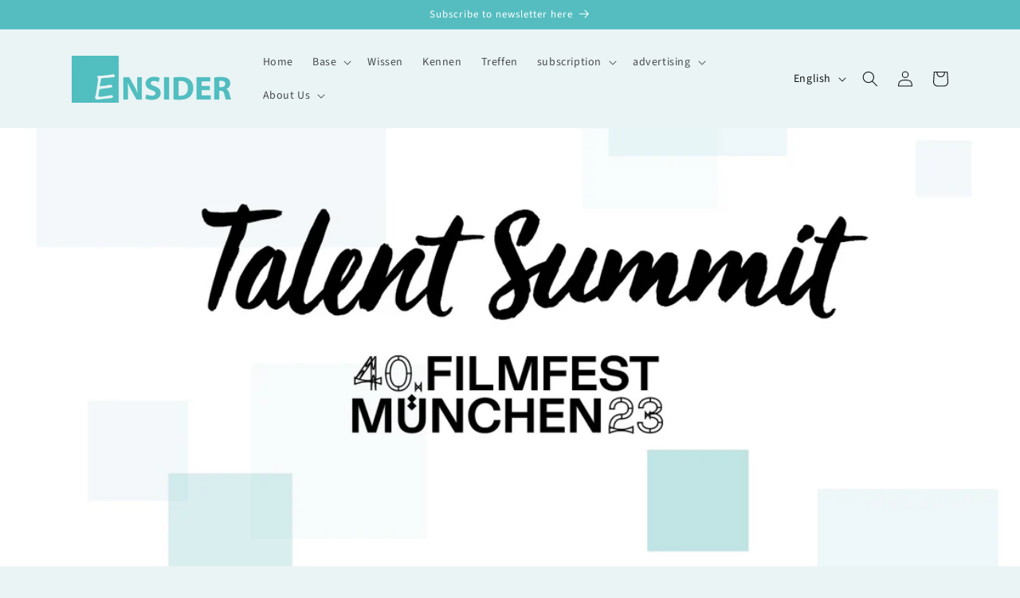

--- FILE ---
content_type: text/html; charset=utf-8
request_url: https://ensider.shop/en/blogs/news/talent-summit-2023-filmfest-munchen
body_size: 49395
content:
<!doctype html>
<html class="no-js" lang="en">
  <head>
    <meta charset="utf-8">
    <meta http-equiv="X-UA-Compatible" content="IE=edge">
    <meta name="viewport" content="width=device-width,initial-scale=1">
    <meta name="theme-color" content="">
    <link rel="canonical" href="https://ensider.shop/en/blogs/news/talent-summit-2023-filmfest-munchen">
    <link rel="preconnect" href="https://cdn.shopify.com" crossorigin><link rel="icon" type="image/png" href="//ensider.shop/cdn/shop/files/ensider-e.png?crop=center&height=32&v=1629965347&width=32"><link rel="preconnect" href="https://fonts.shopifycdn.com" crossorigin><title>
      TALENT SUMMIT 2023 @ FILMFEST MÜNCHEN
 &ndash; Ensider</title>
    
      <meta name="description" content="The film industry is currently changing faster than almost any other industry. Market changes in cinema, streaming and television on the one hand, but also the effects of AI, a shortage of skilled workers, fair working conditions and a strike by American authors are being discussed globally and locally. At the Munich F">
    
    

<meta property="og:site_name" content="Ensider">
<meta property="og:url" content="https://ensider.shop/en/blogs/news/talent-summit-2023-filmfest-munchen">
<meta property="og:title" content="TALENT SUMMIT 2023 @ FILMFEST MÜNCHEN">
<meta property="og:type" content="article">
<meta property="og:description" content="The film industry is currently changing faster than almost any other industry. Market changes in cinema, streaming and television on the one hand, but also the effects of AI, a shortage of skilled workers, fair working conditions and a strike by American authors are being discussed globally and locally. At the Munich F"><meta property="og:image" content="http://ensider.shop/cdn/shop/articles/MicrosoftTeams-image_4.jpg?v=1686645103">
  <meta property="og:image:secure_url" content="https://ensider.shop/cdn/shop/articles/MicrosoftTeams-image_4.jpg?v=1686645103">
  <meta property="og:image:width" content="1642">
  <meta property="og:image:height" content="1055"><meta name="twitter:site" content="@https://www.linkedin.com/company/ensider/"><meta name="twitter:card" content="summary_large_image">
<meta name="twitter:title" content="TALENT SUMMIT 2023 @ FILMFEST MÜNCHEN">
<meta name="twitter:description" content="The film industry is currently changing faster than almost any other industry. Market changes in cinema, streaming and television on the one hand, but also the effects of AI, a shortage of skilled workers, fair working conditions and a strike by American authors are being discussed globally and locally. At the Munich F">

    <script src="//ensider.shop/cdn/shop/t/15/assets/constants.js?v=95358004781563950421680791083" defer="defer"></script>
    <script src="//ensider.shop/cdn/shop/t/15/assets/pubsub.js?v=2921868252632587581680791084" defer="defer"></script>
    <script src="//ensider.shop/cdn/shop/t/15/assets/global.js?v=127210358271191040921680791083" defer="defer"></script>
    <script>window.performance && window.performance.mark && window.performance.mark('shopify.content_for_header.start');</script><meta name="facebook-domain-verification" content="lyxslkma5a0mzfpr6grrjqfl3ehgdx">
<meta name="google-site-verification" content="UeuRSg143B7RftbWz5BDEASKbR-SoYU0gr50OF1UYnU">
<meta id="shopify-digital-wallet" name="shopify-digital-wallet" content="/59473952958/digital_wallets/dialog">
<meta name="shopify-checkout-api-token" content="e5f8d97e7ff42b768ca989cb91e0c05f">
<meta id="in-context-paypal-metadata" data-shop-id="59473952958" data-venmo-supported="false" data-environment="production" data-locale="en_US" data-paypal-v4="true" data-currency="EUR">
<link rel="alternate" type="application/atom+xml" title="Feed" href="/en/blogs/news.atom" />
<link rel="alternate" hreflang="x-default" href="https://ensider.shop/blogs/news/talent-summit-2023-filmfest-munchen">
<link rel="alternate" hreflang="de" href="https://ensider.shop/blogs/news/talent-summit-2023-filmfest-munchen">
<link rel="alternate" hreflang="en" href="https://ensider.shop/en/blogs/news/talent-summit-2023-filmfest-munchen">
<script async="async" src="/checkouts/internal/preloads.js?locale=en-DE"></script>
<link rel="preconnect" href="https://shop.app" crossorigin="anonymous">
<script async="async" src="https://shop.app/checkouts/internal/preloads.js?locale=en-DE&shop_id=59473952958" crossorigin="anonymous"></script>
<script id="apple-pay-shop-capabilities" type="application/json">{"shopId":59473952958,"countryCode":"DE","currencyCode":"EUR","merchantCapabilities":["supports3DS"],"merchantId":"gid:\/\/shopify\/Shop\/59473952958","merchantName":"Ensider","requiredBillingContactFields":["postalAddress","email"],"requiredShippingContactFields":["postalAddress","email"],"shippingType":"shipping","supportedNetworks":["visa","maestro","masterCard","amex"],"total":{"type":"pending","label":"Ensider","amount":"1.00"},"shopifyPaymentsEnabled":true,"supportsSubscriptions":true}</script>
<script id="shopify-features" type="application/json">{"accessToken":"e5f8d97e7ff42b768ca989cb91e0c05f","betas":["rich-media-storefront-analytics"],"domain":"ensider.shop","predictiveSearch":true,"shopId":59473952958,"locale":"en"}</script>
<script>var Shopify = Shopify || {};
Shopify.shop = "ensider.myshopify.com";
Shopify.locale = "en";
Shopify.currency = {"active":"EUR","rate":"1.0"};
Shopify.country = "DE";
Shopify.theme = {"name":"Dawn","id":142769750283,"schema_name":"Dawn","schema_version":"9.0.0","theme_store_id":887,"role":"main"};
Shopify.theme.handle = "null";
Shopify.theme.style = {"id":null,"handle":null};
Shopify.cdnHost = "ensider.shop/cdn";
Shopify.routes = Shopify.routes || {};
Shopify.routes.root = "/en/";</script>
<script type="module">!function(o){(o.Shopify=o.Shopify||{}).modules=!0}(window);</script>
<script>!function(o){function n(){var o=[];function n(){o.push(Array.prototype.slice.apply(arguments))}return n.q=o,n}var t=o.Shopify=o.Shopify||{};t.loadFeatures=n(),t.autoloadFeatures=n()}(window);</script>
<script>
  window.ShopifyPay = window.ShopifyPay || {};
  window.ShopifyPay.apiHost = "shop.app\/pay";
  window.ShopifyPay.redirectState = null;
</script>
<script id="shop-js-analytics" type="application/json">{"pageType":"article"}</script>
<script defer="defer" async type="module" src="//ensider.shop/cdn/shopifycloud/shop-js/modules/v2/client.init-shop-cart-sync_BN7fPSNr.en.esm.js"></script>
<script defer="defer" async type="module" src="//ensider.shop/cdn/shopifycloud/shop-js/modules/v2/chunk.common_Cbph3Kss.esm.js"></script>
<script defer="defer" async type="module" src="//ensider.shop/cdn/shopifycloud/shop-js/modules/v2/chunk.modal_DKumMAJ1.esm.js"></script>
<script type="module">
  await import("//ensider.shop/cdn/shopifycloud/shop-js/modules/v2/client.init-shop-cart-sync_BN7fPSNr.en.esm.js");
await import("//ensider.shop/cdn/shopifycloud/shop-js/modules/v2/chunk.common_Cbph3Kss.esm.js");
await import("//ensider.shop/cdn/shopifycloud/shop-js/modules/v2/chunk.modal_DKumMAJ1.esm.js");

  window.Shopify.SignInWithShop?.initShopCartSync?.({"fedCMEnabled":true,"windoidEnabled":true});

</script>
<script>
  window.Shopify = window.Shopify || {};
  if (!window.Shopify.featureAssets) window.Shopify.featureAssets = {};
  window.Shopify.featureAssets['shop-js'] = {"shop-cart-sync":["modules/v2/client.shop-cart-sync_CJVUk8Jm.en.esm.js","modules/v2/chunk.common_Cbph3Kss.esm.js","modules/v2/chunk.modal_DKumMAJ1.esm.js"],"init-fed-cm":["modules/v2/client.init-fed-cm_7Fvt41F4.en.esm.js","modules/v2/chunk.common_Cbph3Kss.esm.js","modules/v2/chunk.modal_DKumMAJ1.esm.js"],"init-shop-email-lookup-coordinator":["modules/v2/client.init-shop-email-lookup-coordinator_Cc088_bR.en.esm.js","modules/v2/chunk.common_Cbph3Kss.esm.js","modules/v2/chunk.modal_DKumMAJ1.esm.js"],"init-windoid":["modules/v2/client.init-windoid_hPopwJRj.en.esm.js","modules/v2/chunk.common_Cbph3Kss.esm.js","modules/v2/chunk.modal_DKumMAJ1.esm.js"],"shop-button":["modules/v2/client.shop-button_B0jaPSNF.en.esm.js","modules/v2/chunk.common_Cbph3Kss.esm.js","modules/v2/chunk.modal_DKumMAJ1.esm.js"],"shop-cash-offers":["modules/v2/client.shop-cash-offers_DPIskqss.en.esm.js","modules/v2/chunk.common_Cbph3Kss.esm.js","modules/v2/chunk.modal_DKumMAJ1.esm.js"],"shop-toast-manager":["modules/v2/client.shop-toast-manager_CK7RT69O.en.esm.js","modules/v2/chunk.common_Cbph3Kss.esm.js","modules/v2/chunk.modal_DKumMAJ1.esm.js"],"init-shop-cart-sync":["modules/v2/client.init-shop-cart-sync_BN7fPSNr.en.esm.js","modules/v2/chunk.common_Cbph3Kss.esm.js","modules/v2/chunk.modal_DKumMAJ1.esm.js"],"init-customer-accounts-sign-up":["modules/v2/client.init-customer-accounts-sign-up_CfPf4CXf.en.esm.js","modules/v2/client.shop-login-button_DeIztwXF.en.esm.js","modules/v2/chunk.common_Cbph3Kss.esm.js","modules/v2/chunk.modal_DKumMAJ1.esm.js"],"pay-button":["modules/v2/client.pay-button_CgIwFSYN.en.esm.js","modules/v2/chunk.common_Cbph3Kss.esm.js","modules/v2/chunk.modal_DKumMAJ1.esm.js"],"init-customer-accounts":["modules/v2/client.init-customer-accounts_DQ3x16JI.en.esm.js","modules/v2/client.shop-login-button_DeIztwXF.en.esm.js","modules/v2/chunk.common_Cbph3Kss.esm.js","modules/v2/chunk.modal_DKumMAJ1.esm.js"],"avatar":["modules/v2/client.avatar_BTnouDA3.en.esm.js"],"init-shop-for-new-customer-accounts":["modules/v2/client.init-shop-for-new-customer-accounts_CsZy_esa.en.esm.js","modules/v2/client.shop-login-button_DeIztwXF.en.esm.js","modules/v2/chunk.common_Cbph3Kss.esm.js","modules/v2/chunk.modal_DKumMAJ1.esm.js"],"shop-follow-button":["modules/v2/client.shop-follow-button_BRMJjgGd.en.esm.js","modules/v2/chunk.common_Cbph3Kss.esm.js","modules/v2/chunk.modal_DKumMAJ1.esm.js"],"checkout-modal":["modules/v2/client.checkout-modal_B9Drz_yf.en.esm.js","modules/v2/chunk.common_Cbph3Kss.esm.js","modules/v2/chunk.modal_DKumMAJ1.esm.js"],"shop-login-button":["modules/v2/client.shop-login-button_DeIztwXF.en.esm.js","modules/v2/chunk.common_Cbph3Kss.esm.js","modules/v2/chunk.modal_DKumMAJ1.esm.js"],"lead-capture":["modules/v2/client.lead-capture_DXYzFM3R.en.esm.js","modules/v2/chunk.common_Cbph3Kss.esm.js","modules/v2/chunk.modal_DKumMAJ1.esm.js"],"shop-login":["modules/v2/client.shop-login_CA5pJqmO.en.esm.js","modules/v2/chunk.common_Cbph3Kss.esm.js","modules/v2/chunk.modal_DKumMAJ1.esm.js"],"payment-terms":["modules/v2/client.payment-terms_BxzfvcZJ.en.esm.js","modules/v2/chunk.common_Cbph3Kss.esm.js","modules/v2/chunk.modal_DKumMAJ1.esm.js"]};
</script>
<script>(function() {
  var isLoaded = false;
  function asyncLoad() {
    if (isLoaded) return;
    isLoaded = true;
    var urls = ["https:\/\/app-easy-product-downloads.fr\/js\/ajax\/easy_product_dl_get_product_download.js?shop=ensider.myshopify.com","https:\/\/galleries.goodapps.io\/goodapps.js?domain=https:\/\/galleries.goodapps.io\/\u0026aws=https:\/\/s3-us-west-2.amazonaws.com\/goodapps-galleryp-1\/\u0026shop=ensider.myshopify.com","https:\/\/widgets.automizely.com\/pages\/v1\/pages.js?store_connection_id=9803755f5dc34d139990c66a94294c13\u0026mapped_org_id=357c03e1375fe255a37297d82b9f340e_v1\u0026shop=ensider.myshopify.com"];
    for (var i = 0; i < urls.length; i++) {
      var s = document.createElement('script');
      s.type = 'text/javascript';
      s.async = true;
      s.src = urls[i];
      var x = document.getElementsByTagName('script')[0];
      x.parentNode.insertBefore(s, x);
    }
  };
  if(window.attachEvent) {
    window.attachEvent('onload', asyncLoad);
  } else {
    window.addEventListener('load', asyncLoad, false);
  }
})();</script>
<script id="__st">var __st={"a":59473952958,"offset":3600,"reqid":"04e3fda7-d7ef-464c-aab9-a4683d91a5af-1769872439","pageurl":"ensider.shop\/en\/blogs\/news\/talent-summit-2023-filmfest-munchen","s":"articles-605225287947","u":"fcc137bd4a98","p":"article","rtyp":"article","rid":605225287947};</script>
<script>window.ShopifyPaypalV4VisibilityTracking = true;</script>
<script id="captcha-bootstrap">!function(){'use strict';const t='contact',e='account',n='new_comment',o=[[t,t],['blogs',n],['comments',n],[t,'customer']],c=[[e,'customer_login'],[e,'guest_login'],[e,'recover_customer_password'],[e,'create_customer']],r=t=>t.map((([t,e])=>`form[action*='/${t}']:not([data-nocaptcha='true']) input[name='form_type'][value='${e}']`)).join(','),a=t=>()=>t?[...document.querySelectorAll(t)].map((t=>t.form)):[];function s(){const t=[...o],e=r(t);return a(e)}const i='password',u='form_key',d=['recaptcha-v3-token','g-recaptcha-response','h-captcha-response',i],f=()=>{try{return window.sessionStorage}catch{return}},m='__shopify_v',_=t=>t.elements[u];function p(t,e,n=!1){try{const o=window.sessionStorage,c=JSON.parse(o.getItem(e)),{data:r}=function(t){const{data:e,action:n}=t;return t[m]||n?{data:e,action:n}:{data:t,action:n}}(c);for(const[e,n]of Object.entries(r))t.elements[e]&&(t.elements[e].value=n);n&&o.removeItem(e)}catch(o){console.error('form repopulation failed',{error:o})}}const l='form_type',E='cptcha';function T(t){t.dataset[E]=!0}const w=window,h=w.document,L='Shopify',v='ce_forms',y='captcha';let A=!1;((t,e)=>{const n=(g='f06e6c50-85a8-45c8-87d0-21a2b65856fe',I='https://cdn.shopify.com/shopifycloud/storefront-forms-hcaptcha/ce_storefront_forms_captcha_hcaptcha.v1.5.2.iife.js',D={infoText:'Protected by hCaptcha',privacyText:'Privacy',termsText:'Terms'},(t,e,n)=>{const o=w[L][v],c=o.bindForm;if(c)return c(t,g,e,D).then(n);var r;o.q.push([[t,g,e,D],n]),r=I,A||(h.body.append(Object.assign(h.createElement('script'),{id:'captcha-provider',async:!0,src:r})),A=!0)});var g,I,D;w[L]=w[L]||{},w[L][v]=w[L][v]||{},w[L][v].q=[],w[L][y]=w[L][y]||{},w[L][y].protect=function(t,e){n(t,void 0,e),T(t)},Object.freeze(w[L][y]),function(t,e,n,w,h,L){const[v,y,A,g]=function(t,e,n){const i=e?o:[],u=t?c:[],d=[...i,...u],f=r(d),m=r(i),_=r(d.filter((([t,e])=>n.includes(e))));return[a(f),a(m),a(_),s()]}(w,h,L),I=t=>{const e=t.target;return e instanceof HTMLFormElement?e:e&&e.form},D=t=>v().includes(t);t.addEventListener('submit',(t=>{const e=I(t);if(!e)return;const n=D(e)&&!e.dataset.hcaptchaBound&&!e.dataset.recaptchaBound,o=_(e),c=g().includes(e)&&(!o||!o.value);(n||c)&&t.preventDefault(),c&&!n&&(function(t){try{if(!f())return;!function(t){const e=f();if(!e)return;const n=_(t);if(!n)return;const o=n.value;o&&e.removeItem(o)}(t);const e=Array.from(Array(32),(()=>Math.random().toString(36)[2])).join('');!function(t,e){_(t)||t.append(Object.assign(document.createElement('input'),{type:'hidden',name:u})),t.elements[u].value=e}(t,e),function(t,e){const n=f();if(!n)return;const o=[...t.querySelectorAll(`input[type='${i}']`)].map((({name:t})=>t)),c=[...d,...o],r={};for(const[a,s]of new FormData(t).entries())c.includes(a)||(r[a]=s);n.setItem(e,JSON.stringify({[m]:1,action:t.action,data:r}))}(t,e)}catch(e){console.error('failed to persist form',e)}}(e),e.submit())}));const S=(t,e)=>{t&&!t.dataset[E]&&(n(t,e.some((e=>e===t))),T(t))};for(const o of['focusin','change'])t.addEventListener(o,(t=>{const e=I(t);D(e)&&S(e,y())}));const B=e.get('form_key'),M=e.get(l),P=B&&M;t.addEventListener('DOMContentLoaded',(()=>{const t=y();if(P)for(const e of t)e.elements[l].value===M&&p(e,B);[...new Set([...A(),...v().filter((t=>'true'===t.dataset.shopifyCaptcha))])].forEach((e=>S(e,t)))}))}(h,new URLSearchParams(w.location.search),n,t,e,['guest_login'])})(!0,!0)}();</script>
<script integrity="sha256-4kQ18oKyAcykRKYeNunJcIwy7WH5gtpwJnB7kiuLZ1E=" data-source-attribution="shopify.loadfeatures" defer="defer" src="//ensider.shop/cdn/shopifycloud/storefront/assets/storefront/load_feature-a0a9edcb.js" crossorigin="anonymous"></script>
<script crossorigin="anonymous" defer="defer" src="//ensider.shop/cdn/shopifycloud/storefront/assets/shopify_pay/storefront-65b4c6d7.js?v=20250812"></script>
<script data-source-attribution="shopify.dynamic_checkout.dynamic.init">var Shopify=Shopify||{};Shopify.PaymentButton=Shopify.PaymentButton||{isStorefrontPortableWallets:!0,init:function(){window.Shopify.PaymentButton.init=function(){};var t=document.createElement("script");t.src="https://ensider.shop/cdn/shopifycloud/portable-wallets/latest/portable-wallets.en.js",t.type="module",document.head.appendChild(t)}};
</script>
<script data-source-attribution="shopify.dynamic_checkout.buyer_consent">
  function portableWalletsHideBuyerConsent(e){var t=document.getElementById("shopify-buyer-consent"),n=document.getElementById("shopify-subscription-policy-button");t&&n&&(t.classList.add("hidden"),t.setAttribute("aria-hidden","true"),n.removeEventListener("click",e))}function portableWalletsShowBuyerConsent(e){var t=document.getElementById("shopify-buyer-consent"),n=document.getElementById("shopify-subscription-policy-button");t&&n&&(t.classList.remove("hidden"),t.removeAttribute("aria-hidden"),n.addEventListener("click",e))}window.Shopify?.PaymentButton&&(window.Shopify.PaymentButton.hideBuyerConsent=portableWalletsHideBuyerConsent,window.Shopify.PaymentButton.showBuyerConsent=portableWalletsShowBuyerConsent);
</script>
<script data-source-attribution="shopify.dynamic_checkout.cart.bootstrap">document.addEventListener("DOMContentLoaded",(function(){function t(){return document.querySelector("shopify-accelerated-checkout-cart, shopify-accelerated-checkout")}if(t())Shopify.PaymentButton.init();else{new MutationObserver((function(e,n){t()&&(Shopify.PaymentButton.init(),n.disconnect())})).observe(document.body,{childList:!0,subtree:!0})}}));
</script>
<link id="shopify-accelerated-checkout-styles" rel="stylesheet" media="screen" href="https://ensider.shop/cdn/shopifycloud/portable-wallets/latest/accelerated-checkout-backwards-compat.css" crossorigin="anonymous">
<style id="shopify-accelerated-checkout-cart">
        #shopify-buyer-consent {
  margin-top: 1em;
  display: inline-block;
  width: 100%;
}

#shopify-buyer-consent.hidden {
  display: none;
}

#shopify-subscription-policy-button {
  background: none;
  border: none;
  padding: 0;
  text-decoration: underline;
  font-size: inherit;
  cursor: pointer;
}

#shopify-subscription-policy-button::before {
  box-shadow: none;
}

      </style>
<script id="sections-script" data-sections="header" defer="defer" src="//ensider.shop/cdn/shop/t/15/compiled_assets/scripts.js?v=3709"></script>
<script>window.performance && window.performance.mark && window.performance.mark('shopify.content_for_header.end');</script>

    <style data-shopify>
      @font-face {
  font-family: "Source Sans Pro";
  font-weight: 400;
  font-style: normal;
  font-display: swap;
  src: url("//ensider.shop/cdn/fonts/source_sans_pro/sourcesanspro_n4.50ae3e156aed9a794db7e94c4d00984c7b66616c.woff2") format("woff2"),
       url("//ensider.shop/cdn/fonts/source_sans_pro/sourcesanspro_n4.d1662e048bd96ae7123e46600ff9744c0d84502d.woff") format("woff");
}

      @font-face {
  font-family: "Source Sans Pro";
  font-weight: 700;
  font-style: normal;
  font-display: swap;
  src: url("//ensider.shop/cdn/fonts/source_sans_pro/sourcesanspro_n7.41cbad1715ffa6489ec3aab1c16fda6d5bdf2235.woff2") format("woff2"),
       url("//ensider.shop/cdn/fonts/source_sans_pro/sourcesanspro_n7.01173495588557d2be0eb2bb2ecdf8e4f01cf917.woff") format("woff");
}

      @font-face {
  font-family: "Source Sans Pro";
  font-weight: 400;
  font-style: italic;
  font-display: swap;
  src: url("//ensider.shop/cdn/fonts/source_sans_pro/sourcesanspro_i4.130f29b9baa0095b80aea9236ca9ef6ab0069c67.woff2") format("woff2"),
       url("//ensider.shop/cdn/fonts/source_sans_pro/sourcesanspro_i4.6146c8c8ae7b8853ccbbc8b859fcf805016ee743.woff") format("woff");
}

      @font-face {
  font-family: "Source Sans Pro";
  font-weight: 700;
  font-style: italic;
  font-display: swap;
  src: url("//ensider.shop/cdn/fonts/source_sans_pro/sourcesanspro_i7.98bb15b3a23880a6e1d86ade6dbb197526ff768d.woff2") format("woff2"),
       url("//ensider.shop/cdn/fonts/source_sans_pro/sourcesanspro_i7.6274cea5e22a575d33653322a4399caadffb1338.woff") format("woff");
}

      @font-face {
  font-family: "Source Sans Pro";
  font-weight: 400;
  font-style: normal;
  font-display: swap;
  src: url("//ensider.shop/cdn/fonts/source_sans_pro/sourcesanspro_n4.50ae3e156aed9a794db7e94c4d00984c7b66616c.woff2") format("woff2"),
       url("//ensider.shop/cdn/fonts/source_sans_pro/sourcesanspro_n4.d1662e048bd96ae7123e46600ff9744c0d84502d.woff") format("woff");
}

      :root {
        --font-body-family: "Source Sans Pro", sans-serif;
        --font-body-style: normal;
        --font-body-weight: 400;
        --font-body-weight-bold: 700;
        --font-heading-family: "Source Sans Pro", sans-serif;
        --font-heading-style: normal;
        --font-heading-weight: 400;
        --font-body-scale: 1.0;
        --font-heading-scale: 1.0;
        --color-base-text: 18, 18, 18;
        --color-shadow: 18, 18, 18;
        --color-base-background-1: 234, 244, 245;
        --color-base-background-2: 243, 243, 243;
        --color-base-solid-button-labels: 255, 255, 255;
        --color-base-outline-button-labels: 18, 18, 18;
        --color-base-accent-1: 85, 189, 192;
        --color-base-accent-2: 18, 18, 18;
        --payment-terms-background-color: #eaf4f5;
        --gradient-base-background-1: #eaf4f5;
        --gradient-base-background-2: #F3F3F3;
        --gradient-base-accent-1: #55bdc0;
        --gradient-base-accent-2: #121212;
        --media-padding: px;
        --media-border-opacity: 0.05;
        --media-border-width: 1px;
        --media-radius: 0px;
        --media-shadow-opacity: 0.0;
        --media-shadow-horizontal-offset: 0px;
        --media-shadow-vertical-offset: 0px;
        --media-shadow-blur-radius: 0px;
        --media-shadow-visible: 0;
        --page-width: 120rem;
        --page-width-margin: 0rem;
        --product-card-image-padding: 0.0rem;
        --product-card-corner-radius: 0.0rem;
        --product-card-text-alignment: left;
        --product-card-border-width: 0.0rem;
        --product-card-border-opacity: 0.0;
        --product-card-shadow-opacity: 0.1;
        --product-card-shadow-visible: 1;
        --product-card-shadow-horizontal-offset: 0.0rem;
        --product-card-shadow-vertical-offset: 0.0rem;
        --product-card-shadow-blur-radius: 0.0rem;
        --collection-card-image-padding: 0.0rem;
        --collection-card-corner-radius: 0.0rem;
        --collection-card-text-alignment: left;
        --collection-card-border-width: 0.0rem;
        --collection-card-border-opacity: 0.0;
        --collection-card-shadow-opacity: 0.1;
        --collection-card-shadow-visible: 1;
        --collection-card-shadow-horizontal-offset: 0.0rem;
        --collection-card-shadow-vertical-offset: 0.0rem;
        --collection-card-shadow-blur-radius: 0.0rem;
        --blog-card-image-padding: 0.0rem;
        --blog-card-corner-radius: 0.0rem;
        --blog-card-text-alignment: left;
        --blog-card-border-width: 0.0rem;
        --blog-card-border-opacity: 0.0;
        --blog-card-shadow-opacity: 0.1;
        --blog-card-shadow-visible: 1;
        --blog-card-shadow-horizontal-offset: 0.0rem;
        --blog-card-shadow-vertical-offset: 0.0rem;
        --blog-card-shadow-blur-radius: 0.0rem;
        --badge-corner-radius: 4.0rem;
        --popup-border-width: 1px;
        --popup-border-opacity: 0.1;
        --popup-corner-radius: 0px;
        --popup-shadow-opacity: 0.0;
        --popup-shadow-horizontal-offset: 0px;
        --popup-shadow-vertical-offset: 0px;
        --popup-shadow-blur-radius: 0px;
        --drawer-border-width: 1px;
        --drawer-border-opacity: 0.1;
        --drawer-shadow-opacity: 0.0;
        --drawer-shadow-horizontal-offset: 0px;
        --drawer-shadow-vertical-offset: 0px;
        --drawer-shadow-blur-radius: 0px;
        --spacing-sections-desktop: 0px;
        --spacing-sections-mobile: 0px;
        --grid-desktop-vertical-spacing: 8px;
        --grid-desktop-horizontal-spacing: 8px;
        --grid-mobile-vertical-spacing: 4px;
        --grid-mobile-horizontal-spacing: 4px;
        --text-boxes-border-opacity: 0.0;
        --text-boxes-border-width: 0px;
        --text-boxes-radius: 0px;
        --text-boxes-shadow-opacity: 0.0;
        --text-boxes-shadow-visible: 0;
        --text-boxes-shadow-horizontal-offset: 0px;
        --text-boxes-shadow-vertical-offset: 0px;
        --text-boxes-shadow-blur-radius: 0px;
        --buttons-radius: 0px;
        --buttons-radius-outset: 0px;
        --buttons-border-width: 1px;
        --buttons-border-opacity: 1.0;
        --buttons-shadow-opacity: 0.0;
        --buttons-shadow-visible: 0;
        --buttons-shadow-horizontal-offset: 0px;
        --buttons-shadow-vertical-offset: 0px;
        --buttons-shadow-blur-radius: 0px;
        --buttons-border-offset: 0px;
        --inputs-radius: 0px;
        --inputs-border-width: 1px;
        --inputs-border-opacity: 0.55;
        --inputs-shadow-opacity: 0.0;
        --inputs-shadow-horizontal-offset: 0px;
        --inputs-margin-offset: 0px;
        --inputs-shadow-vertical-offset: 0px;
        --inputs-shadow-blur-radius: 0px;
        --inputs-radius-outset: 0px;
        --variant-pills-radius: 40px;
        --variant-pills-border-width: 1px;
        --variant-pills-border-opacity: 0.55;
        --variant-pills-shadow-opacity: 0.0;
        --variant-pills-shadow-horizontal-offset: 0px;
        --variant-pills-shadow-vertical-offset: 0px;
        --variant-pills-shadow-blur-radius: 0px;
      }
      *,
      *::before,
      *::after {
        box-sizing: inherit;
      }
      html {
        box-sizing: border-box;
        font-size: calc(var(--font-body-scale) * 62.5%);
        height: 100%;
      }
      body {
        display: grid;
        grid-template-rows: auto auto 1fr auto;
        grid-template-columns: 100%;
        min-height: 100%;
        margin: 0;
        font-size: 1.5rem;
        letter-spacing: 0.06rem;
        line-height: calc(1 + 0.8 / var(--font-body-scale));
        font-family: var(--font-body-family);
        font-style: var(--font-body-style);
        font-weight: var(--font-body-weight);
      }
      @media screen and (min-width: 750px) {
        body {
          font-size: 1.6rem;
        }
      }
    </style>
    <link href="//ensider.shop/cdn/shop/t/15/assets/base.css?v=140624990073879848751680791083" rel="stylesheet" type="text/css" media="all" />
<link rel="preload" as="font" href="//ensider.shop/cdn/fonts/source_sans_pro/sourcesanspro_n4.50ae3e156aed9a794db7e94c4d00984c7b66616c.woff2" type="font/woff2" crossorigin><link rel="preload" as="font" href="//ensider.shop/cdn/fonts/source_sans_pro/sourcesanspro_n4.50ae3e156aed9a794db7e94c4d00984c7b66616c.woff2" type="font/woff2" crossorigin><link rel="stylesheet" href="//ensider.shop/cdn/shop/t/15/assets/component-predictive-search.css?v=85913294783299393391680791083" media="print" onload="this.media='all'"><script>document.documentElement.className = document.documentElement.className.replace('no-js', 'js');
    if (Shopify.designMode) {
      document.documentElement.classList.add('shopify-design-mode');
    }
    </script>
  <!-- BEGIN app block: shopify://apps/complianz-gdpr-cookie-consent/blocks/bc-block/e49729f0-d37d-4e24-ac65-e0e2f472ac27 -->

    
    
<link id='complianz-css' rel="stylesheet" href=https://cdn.shopify.com/extensions/019c040e-03b8-731c-ab77-232f75008d84/gdpr-legal-cookie-77/assets/complainz.css media="print" onload="this.media='all'">
    <style>
        #iubenda-iframe.iubenda-iframe-branded > div.purposes-header,
        #iubenda-iframe.iubenda-iframe-branded > div.iub-cmp-header,
        #purposes-container > div.purposes-header,
        #iubenda-cs-banner .iubenda-cs-brand {
            background-color: #FFFFFF !important;
            color: #0A0A0A!important;
        }
        #iubenda-iframe.iubenda-iframe-branded .purposes-header .iub-btn-cp ,
        #iubenda-iframe.iubenda-iframe-branded .purposes-header .iub-btn-cp:hover,
        #iubenda-iframe.iubenda-iframe-branded .purposes-header .iub-btn-back:hover  {
            background-color: #ffffff !important;
            opacity: 1 !important;
        }
        #iubenda-cs-banner .iub-toggle .iub-toggle-label {
            color: #FFFFFF!important;
        }
        #iubenda-iframe.iubenda-iframe-branded .purposes-header .iub-btn-cp:hover,
        #iubenda-iframe.iubenda-iframe-branded .purposes-header .iub-btn-back:hover {
            background-color: #0A0A0A!important;
            color: #FFFFFF!important;
        }
        #iubenda-cs-banner #iubenda-cs-title {
            font-size: 14px !important;
        }
        #iubenda-cs-banner .iubenda-cs-content,
        #iubenda-cs-title,
        .iub-toggle-checkbox.granular-control-checkbox span {
            background-color: #FFFFFF !important;
            color: #0A0A0A !important;
            font-size: 14px !important;
        }
        #iubenda-cs-banner .iubenda-cs-close-btn {
            font-size: 14px !important;
            background-color: #FFFFFF !important;
        }
        #iubenda-cs-banner .iubenda-cs-opt-group {
            color: #FFFFFF !important;
        }
        #iubenda-cs-banner .iubenda-cs-opt-group button,
        .iubenda-alert button.iubenda-button-cancel {
            background-color: #007BBC!important;
            color: #FFFFFF!important;
        }
        #iubenda-cs-banner .iubenda-cs-opt-group button.iubenda-cs-accept-btn,
        #iubenda-cs-banner .iubenda-cs-opt-group button.iubenda-cs-btn-primary,
        .iubenda-alert button.iubenda-button-confirm {
            background-color: #007BBC !important;
            color: #FFFFFF !important;
        }
        #iubenda-cs-banner .iubenda-cs-opt-group button.iubenda-cs-reject-btn {
            background-color: #007BBC!important;
            color: #FFFFFF!important;
        }

        #iubenda-cs-banner .iubenda-banner-content button {
            cursor: pointer !important;
            color: currentColor !important;
            text-decoration: underline !important;
            border: none !important;
            background-color: transparent !important;
            font-size: 100% !important;
            padding: 0 !important;
        }

        #iubenda-cs-banner .iubenda-cs-opt-group button {
            border-radius: 4px !important;
            padding-block: 10px !important;
        }
        @media (min-width: 640px) {
            #iubenda-cs-banner.iubenda-cs-default-floating:not(.iubenda-cs-top):not(.iubenda-cs-center) .iubenda-cs-container, #iubenda-cs-banner.iubenda-cs-default-floating:not(.iubenda-cs-bottom):not(.iubenda-cs-center) .iubenda-cs-container, #iubenda-cs-banner.iubenda-cs-default-floating.iubenda-cs-center:not(.iubenda-cs-top):not(.iubenda-cs-bottom) .iubenda-cs-container {
                width: 560px !important;
            }
            #iubenda-cs-banner.iubenda-cs-default-floating:not(.iubenda-cs-top):not(.iubenda-cs-center) .iubenda-cs-opt-group, #iubenda-cs-banner.iubenda-cs-default-floating:not(.iubenda-cs-bottom):not(.iubenda-cs-center) .iubenda-cs-opt-group, #iubenda-cs-banner.iubenda-cs-default-floating.iubenda-cs-center:not(.iubenda-cs-top):not(.iubenda-cs-bottom) .iubenda-cs-opt-group {
                flex-direction: row !important;
            }
            #iubenda-cs-banner .iubenda-cs-opt-group button:not(:last-of-type),
            #iubenda-cs-banner .iubenda-cs-opt-group button {
                margin-right: 4px !important;
            }
            #iubenda-cs-banner .iubenda-cs-container .iubenda-cs-brand {
                position: absolute !important;
                inset-block-start: 6px;
            }
        }
        #iubenda-cs-banner.iubenda-cs-default-floating:not(.iubenda-cs-top):not(.iubenda-cs-center) .iubenda-cs-opt-group > div, #iubenda-cs-banner.iubenda-cs-default-floating:not(.iubenda-cs-bottom):not(.iubenda-cs-center) .iubenda-cs-opt-group > div, #iubenda-cs-banner.iubenda-cs-default-floating.iubenda-cs-center:not(.iubenda-cs-top):not(.iubenda-cs-bottom) .iubenda-cs-opt-group > div {
            flex-direction: row-reverse;
            width: 100% !important;
        }

        .iubenda-cs-brand-badge-outer, .iubenda-cs-brand-badge, #iubenda-cs-banner.iubenda-cs-default-floating.iubenda-cs-bottom .iubenda-cs-brand-badge-outer,
        #iubenda-cs-banner.iubenda-cs-default.iubenda-cs-bottom .iubenda-cs-brand-badge-outer,
        #iubenda-cs-banner.iubenda-cs-default:not(.iubenda-cs-left) .iubenda-cs-brand-badge-outer,
        #iubenda-cs-banner.iubenda-cs-default-floating:not(.iubenda-cs-left) .iubenda-cs-brand-badge-outer {
            display: none !important
        }

        #iubenda-cs-banner:not(.iubenda-cs-top):not(.iubenda-cs-bottom) .iubenda-cs-container.iubenda-cs-themed {
            flex-direction: row !important;
        }

        #iubenda-cs-banner #iubenda-cs-title,
        #iubenda-cs-banner #iubenda-cs-custom-title {
            justify-self: center !important;
            font-size: 14px !important;
            font-family: -apple-system,sans-serif !important;
            margin-inline: auto !important;
            width: 55% !important;
            text-align: center;
            font-weight: 600;
            visibility: unset;
        }

        @media (max-width: 640px) {
            #iubenda-cs-banner #iubenda-cs-title,
            #iubenda-cs-banner #iubenda-cs-custom-title {
                display: block;
            }
        }

        #iubenda-cs-banner .iubenda-cs-brand img {
            max-width: 110px !important;
            min-height: 32px !important;
        }
        #iubenda-cs-banner .iubenda-cs-container .iubenda-cs-brand {
            background: none !important;
            padding: 0px !important;
            margin-block-start:10px !important;
            margin-inline-start:16px !important;
        }

        #iubenda-cs-banner .iubenda-cs-opt-group button {
            padding-inline: 4px !important;
        }

    </style>
    
    
    
    

    <script type="text/javascript">
        function loadScript(src) {
            return new Promise((resolve, reject) => {
                const s = document.createElement("script");
                s.src = src;
                s.charset = "UTF-8";
                s.onload = resolve;
                s.onerror = reject;
                document.head.appendChild(s);
            });
        }

        function filterGoogleConsentModeURLs(domainsArray) {
            const googleConsentModeComplianzURls = [
                // 197, # Google Tag Manager:
                {"domain":"s.www.googletagmanager.com", "path":""},
                {"domain":"www.tagmanager.google.com", "path":""},
                {"domain":"www.googletagmanager.com", "path":""},
                {"domain":"googletagmanager.com", "path":""},
                {"domain":"tagassistant.google.com", "path":""},
                {"domain":"tagmanager.google.com", "path":""},

                // 2110, # Google Analytics 4:
                {"domain":"www.analytics.google.com", "path":""},
                {"domain":"www.google-analytics.com", "path":""},
                {"domain":"ssl.google-analytics.com", "path":""},
                {"domain":"google-analytics.com", "path":""},
                {"domain":"analytics.google.com", "path":""},
                {"domain":"region1.google-analytics.com", "path":""},
                {"domain":"region1.analytics.google.com", "path":""},
                {"domain":"*.google-analytics.com", "path":""},
                {"domain":"www.googletagmanager.com", "path":"/gtag/js?id=G"},
                {"domain":"googletagmanager.com", "path":"/gtag/js?id=UA"},
                {"domain":"www.googletagmanager.com", "path":"/gtag/js?id=UA"},
                {"domain":"googletagmanager.com", "path":"/gtag/js?id=G"},

                // 177, # Google Ads conversion tracking:
                {"domain":"googlesyndication.com", "path":""},
                {"domain":"media.admob.com", "path":""},
                {"domain":"gmodules.com", "path":""},
                {"domain":"ad.ytsa.net", "path":""},
                {"domain":"dartmotif.net", "path":""},
                {"domain":"dmtry.com", "path":""},
                {"domain":"go.channelintelligence.com", "path":""},
                {"domain":"googleusercontent.com", "path":""},
                {"domain":"googlevideo.com", "path":""},
                {"domain":"gvt1.com", "path":""},
                {"domain":"links.channelintelligence.com", "path":""},
                {"domain":"obrasilinteirojoga.com.br", "path":""},
                {"domain":"pcdn.tcgmsrv.net", "path":""},
                {"domain":"rdr.tag.channelintelligence.com", "path":""},
                {"domain":"static.googleadsserving.cn", "path":""},
                {"domain":"studioapi.doubleclick.com", "path":""},
                {"domain":"teracent.net", "path":""},
                {"domain":"ttwbs.channelintelligence.com", "path":""},
                {"domain":"wtb.channelintelligence.com", "path":""},
                {"domain":"youknowbest.com", "path":""},
                {"domain":"doubleclick.net", "path":""},
                {"domain":"redirector.gvt1.com", "path":""},

                //116, # Google Ads Remarketing
                {"domain":"googlesyndication.com", "path":""},
                {"domain":"media.admob.com", "path":""},
                {"domain":"gmodules.com", "path":""},
                {"domain":"ad.ytsa.net", "path":""},
                {"domain":"dartmotif.net", "path":""},
                {"domain":"dmtry.com", "path":""},
                {"domain":"go.channelintelligence.com", "path":""},
                {"domain":"googleusercontent.com", "path":""},
                {"domain":"googlevideo.com", "path":""},
                {"domain":"gvt1.com", "path":""},
                {"domain":"links.channelintelligence.com", "path":""},
                {"domain":"obrasilinteirojoga.com.br", "path":""},
                {"domain":"pcdn.tcgmsrv.net", "path":""},
                {"domain":"rdr.tag.channelintelligence.com", "path":""},
                {"domain":"static.googleadsserving.cn", "path":""},
                {"domain":"studioapi.doubleclick.com", "path":""},
                {"domain":"teracent.net", "path":""},
                {"domain":"ttwbs.channelintelligence.com", "path":""},
                {"domain":"wtb.channelintelligence.com", "path":""},
                {"domain":"youknowbest.com", "path":""},
                {"domain":"doubleclick.net", "path":""},
                {"domain":"redirector.gvt1.com", "path":""}
            ];

            if (!Array.isArray(domainsArray)) { 
                return [];
            }

            const blockedPairs = new Map();
            for (const rule of googleConsentModeComplianzURls) {
                if (!blockedPairs.has(rule.domain)) {
                    blockedPairs.set(rule.domain, new Set());
                }
                blockedPairs.get(rule.domain).add(rule.path);
            }

            return domainsArray.filter(item => {
                const paths = blockedPairs.get(item.d);
                return !(paths && paths.has(item.p));
            });
        }

        function setupAutoblockingByDomain() {
            // autoblocking by domain
            const autoblockByDomainArray = [];
            const prefixID = '10000' // to not get mixed with real metis ids
            let cmpBlockerDomains = []
            let cmpCmplcVendorsPurposes = {}
            let counter = 1
            for (const object of autoblockByDomainArray) {
                cmpBlockerDomains.push({
                    d: object.d,
                    p: object.path,
                    v: prefixID + counter,
                });
                counter++;
            }
            
            counter = 1
            for (const object of autoblockByDomainArray) {
                cmpCmplcVendorsPurposes[prefixID + counter] = object?.p ?? '1';
                counter++;
            }

            Object.defineProperty(window, "cmp_iub_vendors_purposes", {
                get() {
                    return cmpCmplcVendorsPurposes;
                },
                set(value) {
                    cmpCmplcVendorsPurposes = { ...cmpCmplcVendorsPurposes, ...value };
                }
            });
            const basicGmc = true;


            Object.defineProperty(window, "cmp_importblockerdomains", {
                get() {
                    if (basicGmc) {
                        return filterGoogleConsentModeURLs(cmpBlockerDomains);
                    }
                    return cmpBlockerDomains;
                },
                set(value) {
                    cmpBlockerDomains = [ ...cmpBlockerDomains, ...value ];
                }
            });
        }

        function enforceRejectionRecovery() {
            const base = (window._iub = window._iub || {});
            const featuresHolder = {};

            function lockFlagOn(holder) {
                const desc = Object.getOwnPropertyDescriptor(holder, 'rejection_recovery');
                if (!desc) {
                    Object.defineProperty(holder, 'rejection_recovery', {
                        get() { return true; },
                        set(_) { /* ignore */ },
                        enumerable: true,
                        configurable: false
                    });
                }
                return holder;
            }

            Object.defineProperty(base, 'csFeatures', {
                configurable: false,
                enumerable: true,
                get() {
                    return featuresHolder;
                },
                set(obj) {
                    if (obj && typeof obj === 'object') {
                        Object.keys(obj).forEach(k => {
                            if (k !== 'rejection_recovery') {
                                featuresHolder[k] = obj[k];
                            }
                        });
                    }
                    // we lock it, it won't try to redefine
                    lockFlagOn(featuresHolder);
                }
            });

            // Ensure an object is exposed even if read early
            if (!('csFeatures' in base)) {
                base.csFeatures = {};
            } else {
                // If someone already set it synchronously, merge and lock now.
                base.csFeatures = base.csFeatures;
            }
        }

        function splitDomains(joinedString) {
            if (!joinedString) {
                return []; // empty string -> empty array
            }
            return joinedString.split(";");
        }

        function setupWhitelist() {
            // Whitelist by domain:
            const whitelistString = "";
            const whitelist_array = [...splitDomains(whitelistString)];
            if (Array.isArray(window?.cmp_block_ignoredomains)) {
                window.cmp_block_ignoredomains = [...whitelist_array, ...window.cmp_block_ignoredomains];
            }
        }

        async function initIubenda() {
            const currentCsConfiguration = {"siteId":4389126,"cookiePolicyIds":{"en":72157432},"banner":{"acceptButtonDisplay":true,"rejectButtonDisplay":true,"customizeButtonDisplay":true,"position":"float-center","backgroundOverlay":false,"fontSize":"14px","content":"","acceptButtonCaption":"","rejectButtonCaption":"","customizeButtonCaption":"","backgroundColor":"#FFFFFF","textColor":"#0A0A0A","acceptButtonColor":"#007BBC","acceptButtonCaptionColor":"#FFFFFF","rejectButtonColor":"#007BBC","rejectButtonCaptionColor":"#FFFFFF","customizeButtonColor":"#007BBC","customizeButtonCaptionColor":"#FFFFFF","logo":"data:image\/png;base64,[base64]\/IkbACBiBkRAwoY8E\/EK7NaEvdGE9LSNgBKaPgAl9+ms0pxGa0Oe0Wh6rETACi0LAhL6o5Rx9Mib00ZfAAzACRmBXETCh7+rK9zNvE3o\/uLpVI2AEjEAnAib0TohcIAEBE3oCWC5qBIyAEaiJgAm9Jppuy4TuZ8AIGAEjMBICJvSRgF9otyb0hS6sp2UEjMD0ETChT3+N5jRCE\/qcVstjNQJGYFEImNAXtZyjT8aEPvoSeABGwAjsKgIm9F1d+X7mbULvB1e3agSMgBHoRMCE3gmRCyQgYEJPAMtFjYARMAI1ETCh10TTbZnQ\/QwYASNgBEZCwIQ+EvAL7daEvtCF9bSMgBGYPgIm9Omv0ZxGaEKf02p5rEbACCwKARP6opZz9MmY0EdfAg\/ACBiBXUXAhL6rK9\/PvE3o\/eDqVo2AETACnQiY0DshcoEEBEzoCWC5qBEwAkagJgIm9Jpoui0Tup8BI2AEjMBICJjQRwJ+od2a0Be6sJ6WETAC00fAhD79NZrTCE3oc1otj9UIGIFFIWBCX9Ryjj4ZE\/roS+ABGAEjsKsImNB3deX7mbcJvR9c3aoRMAJGoBMBE3onRC6QgIAJPQEsFzUCRsAI1ETAhF4TTbdlQvczYASMgBEYCQET+kjAL7RbE\/pCF9bTMgJGYPoImNCnv0ZzGqEJfU6r5bEaASOwKARM6ItaztEnY0IffQk8ACNgBHYVARP6rq58P\/[base64]\/Qbk3oC11YT8sIGIHpI2BCn\/[base64]\/S+Ln+5J4Fn64sDMTeiGArm4EjIARyEXAhJ6L3LzqQdpflPR+Sf8dCPx\/JH1O0sclfV3S+SVdSdLpJV1G0pEZUzShZ4DmKkbACBiBGgiY0GugOK02\/lfSRyW9UNJXw9D+T9KnJL1Z0vcihnt1SS+WdJ6Isu0iJvREwFzcCBgBI1ALARN6LSSHb4dT93clPV3S41vdoz7\/r0DmkHuuvEzSTRIrm9ATAXNxI2AEjEAtBEzotZDMbwcC5gdy\/kog43ZrkDJ\/e7KkFwSVeX5vaTUZV4qY0FPQclkjYASMQEUETOj1wPywpDdI4m66LWeQdEFJ35b02TXdoQ6HtFGJvzrca9cbVVlLjO20CU2Y0BPAclEjYASMQE0ETOjlaEJ63Fc\/WtKHJPHvtpwu3EWjBv\/P8u4GbYGNxg8l9GhCTwDLRY2AETACNREwoZej+QlJPxvU5uWtTasFq9yntR4ejREwAkZgIwIm9PKHAwyXJheR9JrgypYyN5\/QU9CaRlncFLkWagS3xlOmMTSPwggYgRQETOgpaK0vi2vXf5Q3M5kWLi7pWZKuEILNpAzMhJ6C1rBlf0HS0WtsIs4i6WytoXyn5e7YHiHammcEl8hhRz6t3i4k6ZySLizpzB3xGsDsayHWwwckoc2zzBuBi0k6QtJPSjpjx\/qzOf6gJOyr3jfEtE3o5Si\/SdJR5c0M1sJLOx5CPvAEmcmRXEK\/rKS\/XDkp5vRPnedIemyIgJfbxrZ6vDO3lPSgjMY\/L+nGGfVyqzxS0i+GyueWdK6MTVrTN+TE+L8V\/sc7Jd0xd2Ar9dhoPK6gLeaJB0jqFVG7y\/NJurukG3VETITEsYs5UyjH723CRx2D2G+G36tlvyHpYZJeWzD\/vqpeNbyXfbVfs120SlcpaPBSkh4i6aIdbfB9RKOFZgv7om3rj2sx6847c\/Kadt8TviP\/WjDufVVN6OVIslB8KFet28tbjmuBjwsPF7vFVQM2TttPkMSucgjJJfSfDyr+ro9j7BxuKOlVsYUTy\/HOHCPpKYn1KM4JjeuMvuQc4WPzNElgMJSgzflS+GjlqOt\/NQQyyh3vvYJbZyqhY8h6\/9xOe6qH4SzvA66q\/ED4EMMYglaHq7c5CMT5YwkD\/[base64]\/VJL2lB6CmRug\/HjaT1wpamh6mHN0k+QK4Uki9LzShb4cY99GTJL0x2DHgAjuEmNCHQHl9H2hlUMlzpfs7scMwoccitb0cqj5O6YRh7RIymhH17c6JQVu62p3C36dE6Kh+ue+sLVMidO787iPp7LUnmdneceFOMFVFbEKPAxwtCGT+SyGIVVyt\/FIm9HzsatXkXeKUjgaWa4WtYkLvQij+7xA6d5fbBDLnzu5P4pudVckpETrAPTXcd9cEcQqEznP0+5IeWnNihW2xqcW4648y2jGhp4NG8qTjJb29xzt2E3r6uvRVA8O5B0t63prgZYf7NKHXgz+G0DlJoZZs+\/3WG8H4LU2N0D8p6TclcRdVS6ZA6JyEH1hrQpXawajnHsHaPLVJE3oqYqeWf7ikP8ivvrWmCb0nYDObRTvDhvlRm+qb0DORXVMthtDxWccaeKkyNUIH5z8MGpGSzHPt9Rqb0E\/o0eCv5Lnkvg\/3zcatLaUtE3oKWgfLcr\/[base64]\/umQl74UibEInUiEWLdPVUqSFJnQ664qoWYJy0ugnxIxoXejh1vZuyQ9P\/z+aghBzPuAqxnhhK\/U3UxWib+TdFMTehZ2WythcIVfOaEEN8lpt7kb1B\/SKC1OmdDZTLE+dyp08xmD0NmF1\/oofFQSzyuhcXF7w8iGf4MPoYP5IfLcHUKwJB4k5kwAm5\/Y8FThhllylTRXQke1zfOEhT\/q7m0Crj8jiWu3S4QYFEeGsM19vKyEEP2NEGUut\/1SQudev5Yxatcc8NEmYUqslIZ+5f6aNlKE+AGPkESCnx9NqbilLGG\/eYcPiU\/odVDlhWZH\/LdbmiOuOsYMS5YpEzq4YxiH2vr9BYswNKHzkSIpSunp\/J+Deg5r6FRLdDaj1wiJXviAcH3RztCGO2ZW7OmwDnMldLKucSLLET7onN4gBTZPKXHIY\/sjaQ2GlLlSSuiEq8VPfghh89AVB6Q9jjEIveHc+0m6mSSS35QKeQye1DRiQi+Fc68+D+1tJH1qS3MvkvRrdbqbbCtTJ3SA4wP3mIKTw9CEzo6epA0lKu3XBS+MzxRmJAM\/LOyvLInsbfg\/[base64]\/44N73okITOafhlkm5QsOL7VHIF7fRZ1YR+Krqc2Pme\/EpFwJ8YLN9TT8om9H4JndbRFt53Terr2OUnxS4HFAwhfUKPRa2jXBeh3zokZJlKEo1K0z7QzFwInYETppTxpsqQhI7xzAsLfc9LVPWp2OSWN6EfRO7xwc84F9N2PWxHuBJMteExofdP6Kj+senJtaHAdoDDCSlXTegV3hZ2vRh\/kD51k3APWmKcUmGYgzQxNKFj3fnBTMJ7d0ixmpqKckhC54P6DEk\/VbB6JvTN4D06JEvKhbfEKK6rT\/I9cHpj41lDbiIJy\/[base64]\/TKKCS2eA+7bggrXNO2G12SEJHUNLUsCWEHpJBLcMSLOqWOW+GTbWftO3JRXsM0rizjVWTOjDEDpeLLkptX1Cj32aI8udvOKTu1rtapJeI4mXaekyBqGzmXqKpNtngkuOYa5EYmVIQse6Hd\/aTQFdYsZM\/HdsOKYsJvTtq8P6kQe7VIiTgf9zrJjQhyF0tIQp36D2qNAQ8\/4cuk7xCT320d5crovQcU14fXk3s2hhaELn7gl\/TuQjkrjTTBV2uCnZy4YkdLLE4cZEZLFcOSVsdl6c28AA9Uzo20HGS6bEz7\/desoVjAl9GELHTgaf\/RzBBuiCkv7NhJ4D38E6GFdty4B1PUmvrtNVVit8CIgyNoSGYGhCRxV5uRBJ7c0F6Ts\/Kwkf4Bi3niEJnWhi3KFeP2vlT63E\/B4WNgelPuOFQ1lb3YTejWopRk0PhPCNVeGb0IchdMg4JWxte1T2Q+9+d5JK3EjS32+pQf5qIgL1KQSNeEvIhbx6R\/bFEDe4Ob0SU\/o6ko7qYUBDEzohd4la9klJF5P04cw5YRRH6F6iWnXJkITOWEoDyzTzwSMAw03u5D\/WNcmB\/15KVvjaPzlyQ9ae2pSt3FeX4OdCAhA2niVC\/P7Y75EJvX9CJ4QyERzboZRT1pfNOjkCDolV7inQrS+LdfW2kx274RKjpk0jxKcUy\/kvBSttIoLx310RoVjz84YwkyUBS9aNawxCJ2wm0bAQfDGvnbmk1CWYB1co22RoQq8R+rU9HzY\/hCF+VEU1bibkh6uZ0LsRPF0wrt3mHtvdyt47ct2YgpJM6P0T+nGSiO3OQStH8IBg029Cz0FvTZ2uO6kYNW67WcpzmuKkzcmxqY9aBhctkmxgCFFDam82hiZ0oiPdvHWlgaU7VyC5Lwcv1vEdGzTW+65b3BS3rcsnJF0kceGYC89Cyj1\/bBdojzAoBMfDGZtiK1csZ0KPAxPtCs9eiZjQ99AbO5Y7YyC+BMaO18xcUHhgX9Y2n9AzkQzV+NB23U2vI3Q+oLhKfSF8rFmYphx3nNwHo8b\/Ss8f2rkTOgZfZE87KazHeUJs5FzNA5slfL\/RdGwT0iBuy6y3qW4OodMW4V\/7cnvEqIZ40m8Km0ViVA8tJvQ4xO8SNpxniiu+ttQbJB0docmjcukJnRgKhLzuW7BR4luZImMTOrzxuJA0KWXc7bJo2fbFNzGh50K5V4+PYNddNDmJVwVC5+O+jtDLRpRWe+6EDhndO6gim5nz0SNsJpG2cgQXEtJObpOhCb2mL\/KmeaEN4uPLc0ncBJIJDSUm9Dikeabx5ihJ5sG6oqbt2rQyolJCj5tVeSmu3d6a2MyYhE6Y1xOCu1nisA8X\/3hwQdxnN2RCz4Vzr15uPPCyXuvVnjuho80gIEPbyId83Wg3cBfMETYJXZuBoQmdefy6JHzK+xY0RXhGoIK\/v6Rn991h+LCVuNXtglFcswyfbhtBZawNV3cYgMZ43pjQNwOcm22Nd4rIbiWxJRgVd+\/E0NhnM2VCz3gjWlVIc0i0sbkJBjZEV7tVYZ7t1XkPfYeODzmWyg9aGQg5oHHTypVXdKQsHYPQOZVhhd+lEcqd86Z6TXhdbBMa48PaffiEHo9oKaGjiXmgpMdGdGlC3wwS2lVy2K8T7rU5FHAS51uLHQz2PXwfuw4LEcuil4SrwQMG0Cb0GPg2l5kjoXP\/xg7xTsEwpAyB\/bWHJnQ+TvT522smQVjYnEAzNIU7HBG13rgBnDEInaHwgYXUc31WS9Ya90fu7F4Z7D9K2lqta0KPR7OU0OmJUKOc8LrEhL4ZIa5NN7m5kmgFex4CQuGOts9wrQv0jr+jYseehufggJjQy9CdE6FfPtw3k5KTQDg1H7IGxaEJnX6JpLbOTgH\/9LdnLi9qZyyK7z4xQmc4Vxz4frsNAcab+LATZpcTey0xoccjaUI\/iNUYd+jxK1avJGlWcVt876YmTehlYI9N6Kwf6hx+2u5znExxSWInx05xKJkSoYMHBl6ERcwR7pG5t14XNGisE3ozD6J9kT2rD1e2WKxeF\/Iw14g8Z0KPRX3vZHY4kEh8tX0lfUIvd1vLhD6rGgcMrnaxfdh67WVCz8L3UCVC7uE\/+C\/5TUTV5KMNKfMSnzl8xBvyRrVDaFk2FhhZ9HHqjhpkKDQlQmdIBNDgPjwXF+7h\/1gSd\/VtGZvQGcvVJT0x3M3l+t2nrO26siQdupskolWlxltot2dCj18JE\/[base64]\/m9TrvmFAkdxLh\/[base64]\/DnRrZEzptdfq2pEjoz+mtJt8icGnYSqN15yRDUYajiCRqRIrmx3FP6oCwZAEkni4U\/[base64]\/NGNX6tKRM6d8yEvISYc4QsVajdPx\/u41+YYYQ2BqGvzpXEHCS0IWzl+XKAiKgTk+Cm3YwJPQLUkOqW+++STdmQhH6HYKzZN6HHobe\/1FwInVF\/K9g9PL9rc2RCz3kU9nKSX2NLVfzGOcHhK7xLMmVCZx24U+Y+nLjKOYLaHVU7LoTPkXS5xEamQOgMGZU8KTQvG4LnpM6ja9rEaEhJ8WlC70J07+818qF35Sloj6RU5b5kQv\/[base64]\/MKGjY1BikyR0JvxQxhcJ2AXUCOk7Dr\/\/U1YmdC7n6JSjJoe0M7EqsBN6OmEvqnGh8I1V6p9yWp7aH83uoaa0LtfpHUlulzWyM\/8hLymZ11rLoSOQeOfZiJNchLiCTxZ0j0S25gyoTMV1IVEncNSHUO6EnlpcI+KaaOUrJaeDx0SvkvYRMbguakMJ7uUzZoJvR6hs4Zc96G5KrGBeKYkrjLWigk97\/XAynSTry07sAfsmP95g+JcCJ3x5gabIeMYaks+sEsjdHDhhM5dLSTLRyhXSGqDzUGMD60JfTvKXN2RM6I0MBUpk09IWFATej1CpyW0guB\/w4Q1WFeUqKJ8hw6ICT0P2W07LFQiJ4VwnHmtz7fWnAgdgxXcanLkRUHtvkRCBw8IhDvCVLe8NpakriVbHRGvusSEvh0hQvpiv1EqXKvE+J83\/ZjQ6xI6rWHY9qRCDdjxIVmLCb30jQgGCdvUVrgDbU1xV2EMU21iToSOevmxIVtYKp6c7rnHIgJdivps6ir3Ng4lgXhoh6sJjEPfEQGuCX0zSGgDk0OArmmOZ49gQwTFihUTen1Cp8V3Srpi7CKsKcdmmQMJMR\/2iU\/o6ah+MFgubqppQk\/HlIeTVJwprk5NL88Nu970XvcCxHAnhaV3ivBR\/F5IpJOilp4ToYMJkQ5zBQM77vrwe+4SE\/pmhLBsJ5xuqRDkKjX8sQm9H0K\/jSS+W7lCEiSusw64sJnQ0yHlIf+HLdVM6OmYjkXokDHGWzkBgLAUTjmdg8qcCJ3xxlpDr1txn9DT34PVGnhRPC74NZe0xv07ho6pmkMTej+Ejp3VRteziIWm7oODAeu+4ib0CPRWinCKJHDGJiGrFyrZXZQ5qdyb9YHUuVdMOWnnru2cCP3skr6WO1FJvkMvAE\/StSS9ShIGUCXCpoxNwbEZjZjQ+yF0WuUqCuPaXCHcLaGo9226TehpcKJqPWsHoZMMA7B3UeZI6KwTLmy4svUtcyJ0QuRyCsgVMq+R1evAPd+aBq1y3w8KRIqLU0nM9qZF7t9ZhxhbhtWlMaH3R+jX7dD0dr13xPS\/vaQvtAua0Ltg2\/93LE1JkLDNFYf47udNa3YxpedK6ER2IrQia9unlBD65SW9u8\/BtdpGWwERnLugP\/uh54FHZi1SLpd4GLR75hSXm7\/[base64]\/96YXtAkYTJEgAkv0EgOb9shxx7x7BVIh6AXZCLcZj7b73WVCJ943mpA3SWKda8m3QxIhvA1yxYTeH6Gz0SIqIxv0XHlWULub0DMQRMXBh+eVHXWnROjELEclw0u9epcJgZEfOyUUZBdscz6hMzcCoRCj\/WxdE838ey6hb\/IJZ31JNgOxY8FMoJxTMscGAWPQiQ1IqYEgZJKS6GUXCf2SIePddULkME7oNYXgJaQL\/m5Boyb0\/gidlu+YGLlvdTQY8xIsyISe8ZBj5EPoxI2B8UObYxI6hPECSW8JY\/m6pE9L+uqaawJidWNlyV1nLRXf3AmdzQ1BH0iz2ofkEjokvW2N2Kyhhqd9\/ONZd4xm8Dve9ryy\/[base64]\/DGgVy+BqiBq\/hpQSeo0xpLaBnRPfxC6ZAqFfKASYQTOWK48MqY9N6AkIokLErQmDuC4hoMZFugpt+Tt9oSLnZNVY0\/ORJJLaK0JM51p3pgyDTR3uSQ8rGHNTdQmEzlyI4sQJp7bkEDpRwkiWkkqStcce0x6aAsbLqSNF5kzoKfPsu+x7JF1TEt+QGmJC34xijRM6raNR5aovV4iJcjjCpk\/ocTCitiYO8toMNytNXF3SYySGILPKAAAFiklEQVRdJaLp94bTMe5wTduoxzF6os9aL2bXUCD0XNeWdttLIXRUz6jeUYvWlBxCJxEMtg5zEAKhYKyHmjVFTOgpaK0v+wZJx2REg9vWswm9f0InDTPrlrthx0aC79U3GaoJPe5FgngvF1f00MKQcQ3DKtRu\/MbgBcOlL620wSLw\/1mUmAAckUNILmZC3w8Zavf7ho1ZMphbKuQQOrYbOaFpa447pi20Spw03hpTeKWMCT0DtFYVQruSKIjvS80rPxN6\/4TOdeOrJZ058xFAW3uvxmbFhB6H4svDCxNXen6lTOgH14xrE1TvJeEZV1tNJXQ2kYyh74A3pU8sH5VHBwv5nLZM6Dmo7V3JEZ8gNblQbG8m9P4JnR7QypYEEnpJSNbiE3rkk82pg53UEgXSeGilDctSVO7NOmM3cVxFg7RUQserApVcaTzvPp9btEus+\/0KOjGhp4P3kRA3AavulJSoKT2Z0IchdLySrpqyMCtlXxuu5U72CT0ORQzdLhpXdBalMKK4tSReWE5\/l6g06qUROsEfsG\/[base64]\/pwhH6ipJt3rsjmAqTIfZAJPQ5BjE8IiXl8XPHsUpcOJEzAgfbpmdzUqMYvIOl8E75TXSqhsy5EXiuNtZ1C6Kw\/YUHZSJAopSSaVPYD2arIKfwESXx4Xl\/5hGhC379CnNYwhuR5wSAX1foYYkIfjtCvtppoJXHBCWx0BRN6PGqcSgg2go94ieAShSHaTSVdecW6kQhPkDcn8Vy\/[base64]\/sFEqyYvEh5\/RVUzDau76ko1oZzjjVk5ITTQ9jbid2YQzg1QQ1QlXXuD19POSE53epkU7KHBlvbmAN+mET0oRJTum3KQuBsznidMRJiautmhn3wBINH+6v5F0YyxYnFRs2OSlZ81Lb76M8sfUPJyvZ0gEbNuyLcg9ZfbzLbMqLbJ5M6H08UrvbZi6h7y5i\/cwcgmyiFULq7Y8EHyLInB9O4Virl1qp9zMLt2oEjEASAib0JLhcuAMBE7ofESNgBIzASAiY0EcCfqHdmtAXurCelhEwAtNHwIQ+\/TWa0whN6HNaLY\/VCBiBRSFgQl\/Uco4+GRP66EvgARgBI7CrCJjQd3Xl+5m3Cb0fXN2qETACRqATARN6J0QukICACT0BLBc1AkbACNREwIReE023ZUL3M2AEjIARGAkBE\/pIwC+0WxP6QhfW0zICRmD6CPwAvXLfRmcz9yEAAAAASUVORK5CYII=","brandTextColor":"#0A0A0A","brandBackgroundColor":"#FFFFFF","applyStyles":"false"},"whitelabel":true};
            const preview_config = {"format_and_position":{"has_background_overlay":false,"position":"float-center"},"text":{"fontsize":"14px","content":{"main":"","accept":"","reject":"","learnMore":""}},"theme":{"setting_type":2,"standard":{"subtype":"light"},"color":{"selected_color":"Mint","selected_color_style":"neutral"},"custom":{"main":{"background":"#FFFFFF","text":"#0A0A0A"},"acceptButton":{"background":"#007BBC","text":"#FFFFFF"},"rejectButton":{"background":"#007BBC","text":"#FFFFFF"},"learnMoreButton":{"background":"#007BBC","text":"#FFFFFF"}},"logo":{"type":3,"add_from_url":{"url":"","brand_header_color":"#FFFFFF","brand_text_color":"#0A0A0A"},"upload":{"src":"data:image\/png;base64,[base64]\/IkbACBiBkRAwoY8E\/EK7NaEvdGE9LSNgBKaPgAl9+ms0pxGa0Oe0Wh6rETACi0LAhL6o5Rx9Mib00ZfAAzACRmBXETCh7+rK9zNvE3o\/uLpVI2AEjEAnAib0TohcIAEBE3oCWC5qBIyAEaiJgAm9Jppuy4TuZ8AIGAEjMBICJvSRgF9otyb0hS6sp2UEjMD0ETChT3+N5jRCE\/qcVstjNQJGYFEImNAXtZyjT8aEPvoSeABGwAjsKgIm9F1d+X7mbULvB1e3agSMgBHoRMCE3gmRCyQgYEJPAMtFjYARMAI1ETCh10TTbZnQ\/QwYASNgBEZCwIQ+EvAL7daEvtCF9bSMgBGYPgIm9Omv0ZxGaEKf02p5rEbACCwKARP6opZz9MmY0EdfAg\/ACBiBXUXAhL6rK9\/PvE3o\/eDqVo2AETACnQiY0DshcoEEBEzoCWC5qBEwAkagJgIm9Jpoui0Tup8BI2AEjMBICJjQRwJ+od2a0Be6sJ6WETAC00fAhD79NZrTCE3oc1otj9UIGIFFIWBCX9Ryjj4ZE\/roS+ABGAEjsKsImNB3deX7mbcJvR9c3aoRMAJGoBMBE3onRC6QgIAJPQEsFzUCRsAI1ETAhF4TTbdlQvczYASMgBEYCQET+kjAL7RbE\/pCF9bTMgJGYPoImNCnv0ZzGqEJfU6r5bEaASOwKARM6ItaztEnY0IffQk8ACNgBHYVARP6rq58P\/[base64]\/Qbk3oC11YT8sIGIHpI2BCn\/[base64]\/S+Ln+5J4Fn64sDMTeiGArm4EjIARyEXAhJ6L3LzqQdpflPR+Sf8dCPx\/JH1O0sclfV3S+SVdSdLpJV1G0pEZUzShZ4DmKkbACBiBGgiY0GugOK02\/lfSRyW9UNJXw9D+T9KnJL1Z0vcihnt1SS+WdJ6Isu0iJvREwFzcCBgBI1ALARN6LSSHb4dT93clPV3S41vdoz7\/r0DmkHuuvEzSTRIrm9ATAXNxI2AEjEAtBEzotZDMbwcC5gdy\/kog43ZrkDJ\/e7KkFwSVeX5vaTUZV4qY0FPQclkjYASMQEUETOj1wPywpDdI4m66LWeQdEFJ35b02TXdoQ6HtFGJvzrca9cbVVlLjO20CU2Y0BPAclEjYASMQE0ETOjlaEJ63Fc\/WtKHJPHvtpwu3EWjBv\/P8u4GbYGNxg8l9GhCTwDLRY2AETACNREwoZej+QlJPxvU5uWtTasFq9yntR4ejREwAkZgIwIm9PKHAwyXJheR9JrgypYyN5\/QU9CaRlncFLkWagS3xlOmMTSPwggYgRQETOgpaK0vi2vXf5Q3M5kWLi7pWZKuEILNpAzMhJ6C1rBlf0HS0WtsIs4i6WytoXyn5e7YHiHammcEl8hhRz6t3i4k6ZySLizpzB3xGsDsayHWwwckoc2zzBuBi0k6QtJPSjpjx\/qzOf6gJOyr3jfEtE3o5Si\/SdJR5c0M1sJLOx5CPvAEmcmRXEK\/rKS\/XDkp5vRPnedIemyIgJfbxrZ6vDO3lPSgjMY\/L+nGGfVyqzxS0i+GyueWdK6MTVrTN+TE+L8V\/sc7Jd0xd2Ar9dhoPK6gLeaJB0jqFVG7y\/NJurukG3VETITEsYs5UyjH723CRx2D2G+G36tlvyHpYZJeWzD\/vqpeNbyXfbVfs120SlcpaPBSkh4i6aIdbfB9RKOFZgv7om3rj2sx6847c\/Kadt8TviP\/WjDufVVN6OVIslB8KFet28tbjmuBjwsPF7vFVQM2TttPkMSucgjJJfSfDyr+ro9j7BxuKOlVsYUTy\/HOHCPpKYn1KM4JjeuMvuQc4WPzNElgMJSgzflS+GjlqOt\/NQQyyh3vvYJbZyqhY8h6\/9xOe6qH4SzvA66q\/ED4EMMYglaHq7c5CMT5YwkD\/[base64]\/VJL2lB6CmRug\/HjaT1wpamh6mHN0k+QK4Uki9LzShb4cY99GTJL0x2DHgAjuEmNCHQHl9H2hlUMlzpfs7scMwoccitb0cqj5O6YRh7RIymhH17c6JQVu62p3C36dE6Kh+ue+sLVMidO787iPp7LUnmdneceFOMFVFbEKPAxwtCGT+SyGIVVyt\/FIm9HzsatXkXeKUjgaWa4WtYkLvQij+7xA6d5fbBDLnzu5P4pudVckpETrAPTXcd9cEcQqEznP0+5IeWnNihW2xqcW4648y2jGhp4NG8qTjJb29xzt2E3r6uvRVA8O5B0t63prgZYf7NKHXgz+G0DlJoZZs+\/3WG8H4LU2N0D8p6TclcRdVS6ZA6JyEH1hrQpXawajnHsHaPLVJE3oqYqeWf7ikP8ivvrWmCb0nYDObRTvDhvlRm+qb0DORXVMthtDxWccaeKkyNUIH5z8MGpGSzHPt9Rqb0E\/o0eCv5Lnkvg\/3zcatLaUtE3oKWgfLcr\/[base64]\/umQl74UibEInUiEWLdPVUqSFJnQ664qoWYJy0ugnxIxoXejh1vZuyQ9P\/z+aghBzPuAqxnhhK\/U3UxWib+TdFMTehZ2WythcIVfOaEEN8lpt7kb1B\/SKC1OmdDZTLE+dyp08xmD0NmF1\/oofFQSzyuhcXF7w8iGf4MPoYP5IfLcHUKwJB4k5kwAm5\/Y8FThhllylTRXQke1zfOEhT\/q7m0Crj8jiWu3S4QYFEeGsM19vKyEEP2NEGUut\/1SQudev5Yxatcc8NEmYUqslIZ+5f6aNlKE+AGPkESCnx9NqbilLGG\/eYcPiU\/odVDlhWZH\/LdbmiOuOsYMS5YpEzq4YxiH2vr9BYswNKHzkSIpSunp\/J+Deg5r6FRLdDaj1wiJXviAcH3RztCGO2ZW7OmwDnMldLKucSLLET7onN4gBTZPKXHIY\/sjaQ2GlLlSSuiEq8VPfghh89AVB6Q9jjEIveHc+0m6mSSS35QKeQye1DRiQi+Fc68+D+1tJH1qS3MvkvRrdbqbbCtTJ3SA4wP3mIKTw9CEzo6epA0lKu3XBS+MzxRmJAM\/LOyvLInsbfg\/[base64]\/44N73okITOafhlkm5QsOL7VHIF7fRZ1YR+Krqc2Pme\/EpFwJ8YLN9TT8om9H4JndbRFt53Terr2OUnxS4HFAwhfUKPRa2jXBeh3zokZJlKEo1K0z7QzFwInYETppTxpsqQhI7xzAsLfc9LVPWp2OSWN6EfRO7xwc84F9N2PWxHuBJMteExofdP6Kj+senJtaHAdoDDCSlXTegV3hZ2vRh\/kD51k3APWmKcUmGYgzQxNKFj3fnBTMJ7d0ixmpqKckhC54P6DEk\/VbB6JvTN4D06JEvKhbfEKK6rT\/I9cHpj41lDbiIJy\/[base64]\/TKKCS2eA+7bggrXNO2G12SEJHUNLUsCWEHpJBLcMSLOqWOW+GTbWftO3JRXsM0rizjVWTOjDEDpeLLkptX1Cj32aI8udvOKTu1rtapJeI4mXaekyBqGzmXqKpNtngkuOYa5EYmVIQse6Hd\/aTQFdYsZM\/HdsOKYsJvTtq8P6kQe7VIiTgf9zrJjQhyF0tIQp36D2qNAQ8\/4cuk7xCT320d5crovQcU14fXk3s2hhaELn7gl\/TuQjkrjTTBV2uCnZy4YkdLLE4cZEZLFcOSVsdl6c28AA9Uzo20HGS6bEz7\/desoVjAl9GELHTgaf\/RzBBuiCkv7NhJ4D38E6GFdty4B1PUmvrtNVVit8CIgyNoSGYGhCRxV5uRBJ7c0F6Ts\/Kwkf4Bi3niEJnWhi3KFeP2vlT63E\/B4WNgelPuOFQ1lb3YTejWopRk0PhPCNVeGb0IchdMg4JWxte1T2Q+9+d5JK3EjS32+pQf5qIgL1KQSNeEvIhbx6R\/bFEDe4Ob0SU\/o6ko7qYUBDEzohd4la9klJF5P04cw5YRRH6F6iWnXJkITOWEoDyzTzwSMAw03u5D\/WNcmB\/15KVvjaPzlyQ9ae2pSt3FeX4OdCAhA2niVC\/P7Y75EJvX9CJ4QyERzboZRT1pfNOjkCDolV7inQrS+LdfW2kx274RKjpk0jxKcUy\/kvBSttIoLx310RoVjz84YwkyUBS9aNawxCJ2wm0bAQfDGvnbmk1CWYB1co22RoQq8R+rU9HzY\/hCF+VEU1bibkh6uZ0LsRPF0wrt3mHtvdyt47ct2YgpJM6P0T+nGSiO3OQStH8IBg029Cz0FvTZ2uO6kYNW67WcpzmuKkzcmxqY9aBhctkmxgCFFDam82hiZ0oiPdvHWlgaU7VyC5Lwcv1vEdGzTW+65b3BS3rcsnJF0kceGYC89Cyj1\/bBdojzAoBMfDGZtiK1csZ0KPAxPtCs9eiZjQ99AbO5Y7YyC+BMaO18xcUHhgX9Y2n9AzkQzV+NB23U2vI3Q+oLhKfSF8rFmYphx3nNwHo8b\/Ss8f2rkTOgZfZE87KazHeUJs5FzNA5slfL\/RdGwT0iBuy6y3qW4OodMW4V\/7cnvEqIZ40m8Km0ViVA8tJvQ4xO8SNpxniiu+ttQbJB0docmjcukJnRgKhLzuW7BR4luZImMTOrzxuJA0KWXc7bJo2fbFNzGh50K5V4+PYNddNDmJVwVC5+O+jtDLRpRWe+6EDhndO6gim5nz0SNsJpG2cgQXEtJObpOhCb2mL\/KmeaEN4uPLc0ncBJIJDSUm9Dikeabx5ihJ5sG6oqbt2rQyolJCj5tVeSmu3d6a2MyYhE6Y1xOCu1nisA8X\/3hwQdxnN2RCz4Vzr15uPPCyXuvVnjuho80gIEPbyId83Wg3cBfMETYJXZuBoQmdefy6JHzK+xY0RXhGoIK\/v6Rn991h+LCVuNXtglFcswyfbhtBZawNV3cYgMZ43pjQNwOcm22Nd4rIbiWxJRgVd+\/E0NhnM2VCz3gjWlVIc0i0sbkJBjZEV7tVYZ7t1XkPfYeODzmWyg9aGQg5oHHTypVXdKQsHYPQOZVhhd+lEcqd86Z6TXhdbBMa48PaffiEHo9oKaGjiXmgpMdGdGlC3wwS2lVy2K8T7rU5FHAS51uLHQz2PXwfuw4LEcuil4SrwQMG0Cb0GPg2l5kjoXP\/xg7xTsEwpAyB\/bWHJnQ+TvT522smQVjYnEAzNIU7HBG13rgBnDEInaHwgYXUc31WS9Ya90fu7F4Z7D9K2lqta0KPR7OU0OmJUKOc8LrEhL4ZIa5NN7m5kmgFex4CQuGOts9wrQv0jr+jYseehufggJjQy9CdE6FfPtw3k5KTQDg1H7IGxaEJnX6JpLbOTgH\/9LdnLi9qZyyK7z4xQmc4Vxz4frsNAcab+LATZpcTey0xoccjaUI\/iNUYd+jxK1avJGlWcVt876YmTehlYI9N6Kwf6hx+2u5znExxSWInx05xKJkSoYMHBl6ERcwR7pG5t14XNGisE3ozD6J9kT2rD1e2WKxeF\/Iw14g8Z0KPRX3vZHY4kEh8tX0lfUIvd1vLhD6rGgcMrnaxfdh67WVCz8L3UCVC7uE\/+C\/5TUTV5KMNKfMSnzl8xBvyRrVDaFk2FhhZ9HHqjhpkKDQlQmdIBNDgPjwXF+7h\/1gSd\/VtGZvQGcvVJT0x3M3l+t2nrO26siQdupskolWlxltot2dCj18JE\/[base64]\/m9TrvmFAkdxLh\/[base64]\/DnRrZEzptdfq2pEjoz+mtJt8icGnYSqN15yRDUYajiCRqRIrmx3FP6oCwZAEkni4U\/[base64]\/NGNX6tKRM6d8yEvISYc4QsVajdPx\/u41+YYYQ2BqGvzpXEHCS0IWzl+XKAiKgTk+Cm3YwJPQLUkOqW+++STdmQhH6HYKzZN6HHobe\/1FwInVF\/K9g9PL9rc2RCz3kU9nKSX2NLVfzGOcHhK7xLMmVCZx24U+Y+nLjKOYLaHVU7LoTPkXS5xEamQOgMGZU8KTQvG4LnpM6ja9rEaEhJ8WlC70J07+818qF35Sloj6RU5b5kQv\/[base64]\/MKGjY1BikyR0JvxQxhcJ2AXUCOk7Dr\/\/U1YmdC7n6JSjJoe0M7EqsBN6OmEvqnGh8I1V6p9yWp7aH83uoaa0LtfpHUlulzWyM\/8hLymZ11rLoSOQeOfZiJNchLiCTxZ0j0S25gyoTMV1IVEncNSHUO6EnlpcI+KaaOUrJaeDx0SvkvYRMbguakMJ7uUzZoJvR6hs4Zc96G5KrGBeKYkrjLWigk97\/XAynSTry07sAfsmP95g+JcCJ3x5gabIeMYaks+sEsjdHDhhM5dLSTLRyhXSGqDzUGMD60JfTvKXN2RM6I0MBUpk09IWFATej1CpyW0guB\/w4Q1WFeUqKJ8hw6ICT0P2W07LFQiJ4VwnHmtz7fWnAgdgxXcanLkRUHtvkRCBw8IhDvCVLe8NpakriVbHRGvusSEvh0hQvpiv1EqXKvE+J83\/ZjQ6xI6rWHY9qRCDdjxIVmLCb30jQgGCdvUVrgDbU1xV2EMU21iToSOevmxIVtYKp6c7rnHIgJdivps6ir3Ng4lgXhoh6sJjEPfEQGuCX0zSGgDk0OArmmOZ49gQwTFihUTen1Cp8V3Srpi7CKsKcdmmQMJMR\/2iU\/o6ah+MFgubqppQk\/HlIeTVJwprk5NL88Nu970XvcCxHAnhaV3ivBR\/F5IpJOilp4ToYMJkQ5zBQM77vrwe+4SE\/pmhLBsJ5xuqRDkKjX8sQm9H0K\/jSS+W7lCEiSusw64sJnQ0yHlIf+HLdVM6OmYjkXokDHGWzkBgLAUTjmdg8qcCJ3xxlpDr1txn9DT34PVGnhRPC74NZe0xv07ho6pmkMTej+Ejp3VRteziIWm7oODAeu+4ib0CPRWinCKJHDGJiGrFyrZXZQ5qdyb9YHUuVdMOWnnru2cCP3skr6WO1FJvkMvAE\/StSS9ShIGUCXCpoxNwbEZjZjQ+yF0WuUqCuPaXCHcLaGo9226TehpcKJqPWsHoZMMA7B3UeZI6KwTLmy4svUtcyJ0QuRyCsgVMq+R1evAPd+aBq1y3w8KRIqLU0nM9qZF7t9ZhxhbhtWlMaH3R+jX7dD0dr13xPS\/vaQvtAua0Ltg2\/93LE1JkLDNFYf47udNa3YxpedK6ER2IrQia9unlBD65SW9u8\/BtdpGWwERnLugP\/uh54FHZi1SLpd4GLR75hSXm7\/[base64]\/96YXtAkYTJEgAkv0EgOb9shxx7x7BVIh6AXZCLcZj7b73WVCJ943mpA3SWKda8m3QxIhvA1yxYTeH6Gz0SIqIxv0XHlWULub0DMQRMXBh+eVHXWnROjELEclw0u9epcJgZEfOyUUZBdscz6hMzcCoRCj\/WxdE838ey6hb\/IJZ31JNgOxY8FMoJxTMscGAWPQiQ1IqYEgZJKS6GUXCf2SIePddULkME7oNYXgJaQL\/m5Boyb0\/gidlu+YGLlvdTQY8xIsyISe8ZBj5EPoxI2B8UObYxI6hPECSW8JY\/m6pE9L+uqaawJidWNlyV1nLRXf3AmdzQ1BH0iz2ofkEjokvW2N2Kyhhqd9\/ONZd4xm8Dve9ryy\/[base64]\/DGgVy+BqiBq\/hpQSeo0xpLaBnRPfxC6ZAqFfKASYQTOWK48MqY9N6AkIokLErQmDuC4hoMZFugpt+Tt9oSLnZNVY0\/ORJJLaK0JM51p3pgyDTR3uSQ8rGHNTdQmEzlyI4sQJp7bkEDpRwkiWkkqStcce0x6aAsbLqSNF5kzoKfPsu+x7JF1TEt+QGmJC34xijRM6raNR5aovV4iJcjjCpk\/ocTCitiYO8toMNytNXF3SYySGILPKAAAFiklEQVRdJaLp94bTMe5wTduoxzF6os9aL2bXUCD0XNeWdttLIXRUz6jeUYvWlBxCJxEMtg5zEAKhYKyHmjVFTOgpaK0v+wZJx2REg9vWswm9f0InDTPrlrthx0aC79U3GaoJPe5FgngvF1f00MKQcQ3DKtRu\/MbgBcOlL620wSLw\/1mUmAAckUNILmZC3w8Zavf7ho1ZMphbKuQQOrYbOaFpa447pi20Spw03hpTeKWMCT0DtFYVQruSKIjvS80rPxN6\/4TOdeOrJZ058xFAW3uvxmbFhB6H4svDCxNXen6lTOgH14xrE1TvJeEZV1tNJXQ2kYyh74A3pU8sH5VHBwv5nLZM6Dmo7V3JEZ8gNblQbG8m9P4JnR7QypYEEnpJSNbiE3rkk82pg53UEgXSeGilDctSVO7NOmM3cVxFg7RUQserApVcaTzvPp9btEus+\/0KOjGhp4P3kRA3AavulJSoKT2Z0IchdLySrpqyMCtlXxuu5U72CT0ORQzdLhpXdBalMKK4tSReWE5\/l6g06qUROsEfsG\/[base64]\/pwhH6ipJt3rsjmAqTIfZAJPQ5BjE8IiXl8XPHsUpcOJEzAgfbpmdzUqMYvIOl8E75TXSqhsy5EXiuNtZ1C6Kw\/YUHZSJAopSSaVPYD2arIKfwESXx4Xl\/5hGhC379CnNYwhuR5wSAX1foYYkIfjtCvtppoJXHBCWx0BRN6PGqcSgg2go94ieAShSHaTSVdecW6kQhPkDcn8Vy\/[base64]\/sFEqyYvEh5\/RVUzDau76ko1oZzjjVk5ITTQ9jbid2YQzg1QQ1QlXXuD19POSE53epkU7KHBlvbmAN+mET0oRJTum3KQuBsznidMRJiautmhn3wBINH+6v5F0YyxYnFRs2OSlZ81Lb76M8sfUPJyvZ0gEbNuyLcg9ZfbzLbMqLbJ5M6H08UrvbZi6h7y5i\/cwcgmyiFULq7Y8EHyLInB9O4Virl1qp9zMLt2oEjEASAib0JLhcuAMBE7ofESNgBIzASAiY0EcCfqHdmtAXurCelhEwAtNHwIQ+\/TWa0whN6HNaLY\/VCBiBRSFgQl\/Uco4+GRP66EvgARgBI7CrCJjQd3Xl+5m3Cb0fXN2qETACRqATARN6J0QukICACT0BLBc1AkbACNREwIReE023ZUL3M2AEjIARGAkBE\/pIwC+0WxP6QhfW0zICRmD6CPwAvXLfRmcz9yEAAAAASUVORK5CYII=","brand_header_color":"#FFFFFF","brand_text_color":"#0A0A0A"}}},"whitelabel":true,"privacyWidget":true,"cookiePolicyPageUrl":"\/pages\/cookie-policy","privacyPolicyPageUrl":"\/policies\/privacy-policy","primaryDomain":"https:\/\/ensider.shop"};
            const settings = {"businessLocation":null,"targetRegions":[],"legislations":{"isAutomatic":true,"customLegislations":{"gdprApplies":true,"usprApplies":false,"ccpaApplies":false,"lgpdApplies":false}},"googleConsentMode":false,"microsoftConsentMode":false,"enableTcf":false,"fallbackLanguage":"en","emailNotification":true,"disableAutoBlocking":false,"enableAdvanceGCM":true};

            const supportedLangs = [
            'bg','ca','cs','da','de','el','en','en-GB','es','et',
            'fi','fr','hr','hu','it','lt','lv','nl','no','pl',
            'pt','pt-BR','ro','ru','sk','sl','sv'
            ];

            // Build i18n map; prefer globals (e.g., window.it / window.en) if your locale files define them,
            // otherwise fall back to Liquid-injected JSON (cleaned_*).
            const currentLang = "en";
            const fallbackLang = "en";

            let iub_i18n = {};

            // fallback first
            (function attachFallback() {
                // If your external locale file defines a global like "window[<lang>]"
                if (typeof window[fallbackLang] !== "undefined") {
                    iub_i18n[fallbackLang] = window[fallbackLang];
                    return;
                }
            })();

            // then current
            (function attachCurrent() {
            if (supportedLangs.includes(currentLang)) {
                if (typeof window[currentLang] !== "undefined") {
                    iub_i18n[currentLang] = window[currentLang];
                    return;
                }
            }
            })();

            const localeRootUrl = "/en";
            const normalizedLocaleRoot = localeRootUrl.startsWith('/') ? localeRootUrl : `/${localeRootUrl}`;
            const isPrimaryLang = normalizedLocaleRoot === '/';

            const hasCookiePolicyForLocale = Boolean(currentCsConfiguration?.cookiePolicyIds?.[currentLang]);
            const localePath = isPrimaryLang ? '' : (hasCookiePolicyForLocale ? normalizedLocaleRoot : `/${fallbackLang}`);
            const primaryDomain = "https://ensider.shop";
            const cookiePolicyPageUrl = "/pages/cookie-policy";
            const privacyPolicyPageUrl = "/policies/privacy-policy";

            const cookiePolicyId =
            currentCsConfiguration?.cookiePolicyIds[currentLang] ??
            currentCsConfiguration?.cookiePolicyIds[fallbackLang];

            // 🔴 IMPORTANT: make _iub global
            window._iub = window?._iub || [];
            const _iub = window._iub;

            _iub.csConfiguration = {
                ..._iub.csConfiguration,
                ...currentCsConfiguration,
                cookiePolicyId,
                consentOnContinuedBrowsing:  false,
                perPurposeConsent:           true,
                countryDetection:            true,
                enableGdpr:                  settings?.legislations?.customLegislations?.gdprApplies,
                enableUspr:                  settings?.legislations?.customLegislations?.usprApplies,
                enableCcpa:                  settings?.legislations?.customLegislations?.ccpaApplies,
                enableLgpd:                  settings?.legislations?.customLegislations?.lgpdApplies,
                googleConsentMode:           settings?.googleConsentMode,
                uetConsentMode:              settings?.microsoftConsentMode,
                enableTcf:                   settings?.enableTcf,
                tcfPublisherCC:              settings?.businessLocation,
                lang:                        supportedLangs.includes(currentLang) ? currentLang : fallbackLang,
                i18n:                        iub_i18n,
                brand:                       'Complianz',
                cookiePolicyInOtherWindow:   true,
                cookiePolicyUrl:             `${primaryDomain}${localePath}${cookiePolicyPageUrl}`,
                privacyPolicyUrl:            `${primaryDomain}${localePath}${privacyPolicyPageUrl}`,
                floatingPreferencesButtonDisplay: currentCsConfiguration?.privacyWidget ? (currentCsConfiguration?.banner?.privacyWidgetPosition ?? 'bottom-right') : false,
                cmpId:                       { tcf: 332 },
                callback:                    {},
                purposes:                    "1, 2, 3, 4, 5",
                promptToAcceptOnBlockedElements: true,
                googleEnableAdvertiserConsentMode: settings?.googleConsentMode && settings?.enableTcf
            };
            window._cmplc = {
                csConfiguration: {
                    cookiePolicyId
                }
            }
            const customeContent = preview_config?.text?.content ?? {};
            const titleContent =
            customeContent?.title?.hasOwnProperty(currentLang) ? customeContent?.title[currentLang] :
            customeContent?.title?.hasOwnProperty(fallbackLang) ? customeContent?.title[fallbackLang] : '';
            let mainContent =
            customeContent?.main?.hasOwnProperty(currentLang) ? customeContent?.main[currentLang] :
            customeContent?.main?.hasOwnProperty(fallbackLang) ? customeContent?.main[fallbackLang] : '';
            if (titleContent !== '') {
            mainContent = mainContent !== '' ? `<h2 id='iubenda-cs-custom-title'>${titleContent}</h2>${mainContent}` : '';
            }

            _iub.csConfiguration.banner = {
            ..._iub.csConfiguration.banner,
            content: mainContent,
            acceptButtonCaption:
                customeContent?.accept?.hasOwnProperty(currentLang) ? customeContent?.accept[currentLang] :
                customeContent?.accept?.hasOwnProperty(fallbackLang) ? customeContent?.accept[fallbackLang] : '',
            rejectButtonCaption:
                customeContent?.reject?.hasOwnProperty(currentLang) ? customeContent?.reject[currentLang] :
                customeContent?.reject?.hasOwnProperty(fallbackLang) ? customeContent?.reject[fallbackLang] : '',
            customizeButtonCaption:
                customeContent?.learnMore?.hasOwnProperty(currentLang) ? customeContent?.learnMore[currentLang] :
                customeContent?.learnMore?.hasOwnProperty(fallbackLang) ? customeContent?.learnMore[fallbackLang] : '',
            cookiePolicyLinkCaption:
                customeContent?.cp_caption?.hasOwnProperty(currentLang) ? customeContent?.cp_caption[currentLang] :
                customeContent?.cp_caption?.hasOwnProperty(fallbackLang) ? customeContent?.cp_caption[fallbackLang] : '',
            };

            var onPreferenceExpressedOrNotNeededCallback = function(prefs) {
                var isPrefEmpty = !prefs || Object.keys(prefs).length === 0;
                var consent = isPrefEmpty ? _iub.cs.api.getPreferences() : prefs;
                var shopifyPurposes = {
                    "analytics": [4, 's'],
                    "marketing": [5, 'adv'],
                    "preferences": [2, 3],
                    "sale_of_data": ['s', 'sh'],
                }
                var expressedConsent = {};
                Object.keys(shopifyPurposes).forEach(function(purposeItem) {
                    var purposeExpressed = null
                    shopifyPurposes[purposeItem].forEach(item => {
                    if (consent.purposes && typeof consent.purposes[item] === 'boolean') {
                        purposeExpressed = consent.purposes[item];
                    }
                    if (consent.uspr && typeof consent.uspr[item] === 'boolean' && purposeExpressed !== false) {
                        purposeExpressed = consent.uspr[item];
                    }
                    })
                    if (typeof purposeExpressed === 'boolean') {
                        expressedConsent[purposeItem] = purposeExpressed;
                    }
                })

                var oldConsentOfCustomer = Shopify.customerPrivacy.currentVisitorConsent();
                if (oldConsentOfCustomer["sale_of_data"] !== 'no') {
                    expressedConsent["sale_of_data"] = true;
                }

                window.Shopify.customerPrivacy.setTrackingConsent(expressedConsent, function() {});
            }

            var onCcpaOptOutCallback = function () {
                window.Shopify.customerPrivacy.setTrackingConsent({ "sale_of_data": false });
            }
        
            var onReady = function () {
                const currentConsent = window.Shopify.customerPrivacy.currentVisitorConsent();
                delete currentConsent['sale_of_data'];
                if (Object.values(currentConsent).some(consent => consent !== '') || !_iub.cs.state.needsConsent) {
                    return;
                }
                window._iub.cs.api.showBanner();
            }

            _iub.csConfiguration.callback.onPreferenceExpressedOrNotNeeded = onPreferenceExpressedOrNotNeededCallback;
            _iub.csConfiguration.callback.onCcpaOptOut = onCcpaOptOutCallback;
            _iub.csConfiguration.callback.onReady = onReady;

            window.dispatchEvent(new CustomEvent('iub::configurationIsSet'));
            window.dispatchEvent(new CustomEvent('cmplc::configurationIsSet'));
            window.COMPLIANZ_CONFIGURATION_IS_SET = true;

            if (settings?.disableAutoBlocking === true) {
                await loadScript(`https://cs.iubenda.com/sync/${currentCsConfiguration.siteId}.js`)
                return;
            }

            // Load Complianz autoblocking AFTER config is set and global
            await loadScript(`https://cs.iubenda.com/autoblocking/${currentCsConfiguration.siteId}.js`)
        }

        Promise.all([
            loadScript("https://cdn.shopify.com/extensions/019c040e-03b8-731c-ab77-232f75008d84/gdpr-legal-cookie-77/assets/en.js"),
            loadScript("https://cdn.shopify.com/extensions/019c040e-03b8-731c-ab77-232f75008d84/gdpr-legal-cookie-77/assets/en.js"),
        ]).then(async () => {
            // Autoblocking by domain:
            enforceRejectionRecovery();
            setupAutoblockingByDomain();
            await initIubenda();
            
        }).catch(async (err) => {
            console.error("Failed to load locale scripts:", err);
            // Autoblocking by domain:
            setupAutoblockingByDomain();
            await initIubenda();
        }).finally(() => {
            // Whitelist by domain:
            setupWhitelist();
            loadScript("https://cdn.iubenda.com/cs/iubenda_cs.js");
            if(false == true) {
                loadScript("https://cdn.iubenda.com/cs/tcf/stub-v2.js");
                loadScript("https://cdn.iubenda.com/cs/tcf/safe-tcf-v2.js");
            }
            if(false == true) {
                loadScript("//cdn.iubenda.com/cs/gpp/stub.js");
            }
        });
    </script>

    <script>
        window.Shopify.loadFeatures(
            [
                {
                name: 'consent-tracking-api',
                version: '0.1',
                },
            ],
            function(error) {
                if (error) {
                throw error;
                }
            }
        );
    </script>


<!-- END app block --><link href="https://monorail-edge.shopifysvc.com" rel="dns-prefetch">
<script>(function(){if ("sendBeacon" in navigator && "performance" in window) {try {var session_token_from_headers = performance.getEntriesByType('navigation')[0].serverTiming.find(x => x.name == '_s').description;} catch {var session_token_from_headers = undefined;}var session_cookie_matches = document.cookie.match(/_shopify_s=([^;]*)/);var session_token_from_cookie = session_cookie_matches && session_cookie_matches.length === 2 ? session_cookie_matches[1] : "";var session_token = session_token_from_headers || session_token_from_cookie || "";function handle_abandonment_event(e) {var entries = performance.getEntries().filter(function(entry) {return /monorail-edge.shopifysvc.com/.test(entry.name);});if (!window.abandonment_tracked && entries.length === 0) {window.abandonment_tracked = true;var currentMs = Date.now();var navigation_start = performance.timing.navigationStart;var payload = {shop_id: 59473952958,url: window.location.href,navigation_start,duration: currentMs - navigation_start,session_token,page_type: "article"};window.navigator.sendBeacon("https://monorail-edge.shopifysvc.com/v1/produce", JSON.stringify({schema_id: "online_store_buyer_site_abandonment/1.1",payload: payload,metadata: {event_created_at_ms: currentMs,event_sent_at_ms: currentMs}}));}}window.addEventListener('pagehide', handle_abandonment_event);}}());</script>
<script id="web-pixels-manager-setup">(function e(e,d,r,n,o){if(void 0===o&&(o={}),!Boolean(null===(a=null===(i=window.Shopify)||void 0===i?void 0:i.analytics)||void 0===a?void 0:a.replayQueue)){var i,a;window.Shopify=window.Shopify||{};var t=window.Shopify;t.analytics=t.analytics||{};var s=t.analytics;s.replayQueue=[],s.publish=function(e,d,r){return s.replayQueue.push([e,d,r]),!0};try{self.performance.mark("wpm:start")}catch(e){}var l=function(){var e={modern:/Edge?\/(1{2}[4-9]|1[2-9]\d|[2-9]\d{2}|\d{4,})\.\d+(\.\d+|)|Firefox\/(1{2}[4-9]|1[2-9]\d|[2-9]\d{2}|\d{4,})\.\d+(\.\d+|)|Chrom(ium|e)\/(9{2}|\d{3,})\.\d+(\.\d+|)|(Maci|X1{2}).+ Version\/(15\.\d+|(1[6-9]|[2-9]\d|\d{3,})\.\d+)([,.]\d+|)( \(\w+\)|)( Mobile\/\w+|) Safari\/|Chrome.+OPR\/(9{2}|\d{3,})\.\d+\.\d+|(CPU[ +]OS|iPhone[ +]OS|CPU[ +]iPhone|CPU IPhone OS|CPU iPad OS)[ +]+(15[._]\d+|(1[6-9]|[2-9]\d|\d{3,})[._]\d+)([._]\d+|)|Android:?[ /-](13[3-9]|1[4-9]\d|[2-9]\d{2}|\d{4,})(\.\d+|)(\.\d+|)|Android.+Firefox\/(13[5-9]|1[4-9]\d|[2-9]\d{2}|\d{4,})\.\d+(\.\d+|)|Android.+Chrom(ium|e)\/(13[3-9]|1[4-9]\d|[2-9]\d{2}|\d{4,})\.\d+(\.\d+|)|SamsungBrowser\/([2-9]\d|\d{3,})\.\d+/,legacy:/Edge?\/(1[6-9]|[2-9]\d|\d{3,})\.\d+(\.\d+|)|Firefox\/(5[4-9]|[6-9]\d|\d{3,})\.\d+(\.\d+|)|Chrom(ium|e)\/(5[1-9]|[6-9]\d|\d{3,})\.\d+(\.\d+|)([\d.]+$|.*Safari\/(?![\d.]+ Edge\/[\d.]+$))|(Maci|X1{2}).+ Version\/(10\.\d+|(1[1-9]|[2-9]\d|\d{3,})\.\d+)([,.]\d+|)( \(\w+\)|)( Mobile\/\w+|) Safari\/|Chrome.+OPR\/(3[89]|[4-9]\d|\d{3,})\.\d+\.\d+|(CPU[ +]OS|iPhone[ +]OS|CPU[ +]iPhone|CPU IPhone OS|CPU iPad OS)[ +]+(10[._]\d+|(1[1-9]|[2-9]\d|\d{3,})[._]\d+)([._]\d+|)|Android:?[ /-](13[3-9]|1[4-9]\d|[2-9]\d{2}|\d{4,})(\.\d+|)(\.\d+|)|Mobile Safari.+OPR\/([89]\d|\d{3,})\.\d+\.\d+|Android.+Firefox\/(13[5-9]|1[4-9]\d|[2-9]\d{2}|\d{4,})\.\d+(\.\d+|)|Android.+Chrom(ium|e)\/(13[3-9]|1[4-9]\d|[2-9]\d{2}|\d{4,})\.\d+(\.\d+|)|Android.+(UC? ?Browser|UCWEB|U3)[ /]?(15\.([5-9]|\d{2,})|(1[6-9]|[2-9]\d|\d{3,})\.\d+)\.\d+|SamsungBrowser\/(5\.\d+|([6-9]|\d{2,})\.\d+)|Android.+MQ{2}Browser\/(14(\.(9|\d{2,})|)|(1[5-9]|[2-9]\d|\d{3,})(\.\d+|))(\.\d+|)|K[Aa][Ii]OS\/(3\.\d+|([4-9]|\d{2,})\.\d+)(\.\d+|)/},d=e.modern,r=e.legacy,n=navigator.userAgent;return n.match(d)?"modern":n.match(r)?"legacy":"unknown"}(),u="modern"===l?"modern":"legacy",c=(null!=n?n:{modern:"",legacy:""})[u],f=function(e){return[e.baseUrl,"/wpm","/b",e.hashVersion,"modern"===e.buildTarget?"m":"l",".js"].join("")}({baseUrl:d,hashVersion:r,buildTarget:u}),m=function(e){var d=e.version,r=e.bundleTarget,n=e.surface,o=e.pageUrl,i=e.monorailEndpoint;return{emit:function(e){var a=e.status,t=e.errorMsg,s=(new Date).getTime(),l=JSON.stringify({metadata:{event_sent_at_ms:s},events:[{schema_id:"web_pixels_manager_load/3.1",payload:{version:d,bundle_target:r,page_url:o,status:a,surface:n,error_msg:t},metadata:{event_created_at_ms:s}}]});if(!i)return console&&console.warn&&console.warn("[Web Pixels Manager] No Monorail endpoint provided, skipping logging."),!1;try{return self.navigator.sendBeacon.bind(self.navigator)(i,l)}catch(e){}var u=new XMLHttpRequest;try{return u.open("POST",i,!0),u.setRequestHeader("Content-Type","text/plain"),u.send(l),!0}catch(e){return console&&console.warn&&console.warn("[Web Pixels Manager] Got an unhandled error while logging to Monorail."),!1}}}}({version:r,bundleTarget:l,surface:e.surface,pageUrl:self.location.href,monorailEndpoint:e.monorailEndpoint});try{o.browserTarget=l,function(e){var d=e.src,r=e.async,n=void 0===r||r,o=e.onload,i=e.onerror,a=e.sri,t=e.scriptDataAttributes,s=void 0===t?{}:t,l=document.createElement("script"),u=document.querySelector("head"),c=document.querySelector("body");if(l.async=n,l.src=d,a&&(l.integrity=a,l.crossOrigin="anonymous"),s)for(var f in s)if(Object.prototype.hasOwnProperty.call(s,f))try{l.dataset[f]=s[f]}catch(e){}if(o&&l.addEventListener("load",o),i&&l.addEventListener("error",i),u)u.appendChild(l);else{if(!c)throw new Error("Did not find a head or body element to append the script");c.appendChild(l)}}({src:f,async:!0,onload:function(){if(!function(){var e,d;return Boolean(null===(d=null===(e=window.Shopify)||void 0===e?void 0:e.analytics)||void 0===d?void 0:d.initialized)}()){var d=window.webPixelsManager.init(e)||void 0;if(d){var r=window.Shopify.analytics;r.replayQueue.forEach((function(e){var r=e[0],n=e[1],o=e[2];d.publishCustomEvent(r,n,o)})),r.replayQueue=[],r.publish=d.publishCustomEvent,r.visitor=d.visitor,r.initialized=!0}}},onerror:function(){return m.emit({status:"failed",errorMsg:"".concat(f," has failed to load")})},sri:function(e){var d=/^sha384-[A-Za-z0-9+/=]+$/;return"string"==typeof e&&d.test(e)}(c)?c:"",scriptDataAttributes:o}),m.emit({status:"loading"})}catch(e){m.emit({status:"failed",errorMsg:(null==e?void 0:e.message)||"Unknown error"})}}})({shopId: 59473952958,storefrontBaseUrl: "https://ensider.shop",extensionsBaseUrl: "https://extensions.shopifycdn.com/cdn/shopifycloud/web-pixels-manager",monorailEndpoint: "https://monorail-edge.shopifysvc.com/unstable/produce_batch",surface: "storefront-renderer",enabledBetaFlags: ["2dca8a86"],webPixelsConfigList: [{"id":"286785803","configuration":"{\"pixel_id\":\"566761914395683\",\"pixel_type\":\"facebook_pixel\",\"metaapp_system_user_token\":\"-\"}","eventPayloadVersion":"v1","runtimeContext":"OPEN","scriptVersion":"ca16bc87fe92b6042fbaa3acc2fbdaa6","type":"APP","apiClientId":2329312,"privacyPurposes":["ANALYTICS","MARKETING","SALE_OF_DATA"],"dataSharingAdjustments":{"protectedCustomerApprovalScopes":["read_customer_address","read_customer_email","read_customer_name","read_customer_personal_data","read_customer_phone"]}},{"id":"191037707","eventPayloadVersion":"v1","runtimeContext":"LAX","scriptVersion":"1","type":"CUSTOM","privacyPurposes":["ANALYTICS"],"name":"Google Analytics tag (migrated)"},{"id":"shopify-app-pixel","configuration":"{}","eventPayloadVersion":"v1","runtimeContext":"STRICT","scriptVersion":"0450","apiClientId":"shopify-pixel","type":"APP","privacyPurposes":["ANALYTICS","MARKETING"]},{"id":"shopify-custom-pixel","eventPayloadVersion":"v1","runtimeContext":"LAX","scriptVersion":"0450","apiClientId":"shopify-pixel","type":"CUSTOM","privacyPurposes":["ANALYTICS","MARKETING"]}],isMerchantRequest: false,initData: {"shop":{"name":"Ensider","paymentSettings":{"currencyCode":"EUR"},"myshopifyDomain":"ensider.myshopify.com","countryCode":"DE","storefrontUrl":"https:\/\/ensider.shop\/en"},"customer":null,"cart":null,"checkout":null,"productVariants":[],"purchasingCompany":null},},"https://ensider.shop/cdn","1d2a099fw23dfb22ep557258f5m7a2edbae",{"modern":"","legacy":""},{"shopId":"59473952958","storefrontBaseUrl":"https:\/\/ensider.shop","extensionBaseUrl":"https:\/\/extensions.shopifycdn.com\/cdn\/shopifycloud\/web-pixels-manager","surface":"storefront-renderer","enabledBetaFlags":"[\"2dca8a86\"]","isMerchantRequest":"false","hashVersion":"1d2a099fw23dfb22ep557258f5m7a2edbae","publish":"custom","events":"[[\"page_viewed\",{}]]"});</script><script>
  window.ShopifyAnalytics = window.ShopifyAnalytics || {};
  window.ShopifyAnalytics.meta = window.ShopifyAnalytics.meta || {};
  window.ShopifyAnalytics.meta.currency = 'EUR';
  var meta = {"page":{"pageType":"article","resourceType":"article","resourceId":605225287947,"requestId":"04e3fda7-d7ef-464c-aab9-a4683d91a5af-1769872439"}};
  for (var attr in meta) {
    window.ShopifyAnalytics.meta[attr] = meta[attr];
  }
</script>
<script class="analytics">
  (function () {
    var customDocumentWrite = function(content) {
      var jquery = null;

      if (window.jQuery) {
        jquery = window.jQuery;
      } else if (window.Checkout && window.Checkout.$) {
        jquery = window.Checkout.$;
      }

      if (jquery) {
        jquery('body').append(content);
      }
    };

    var hasLoggedConversion = function(token) {
      if (token) {
        return document.cookie.indexOf('loggedConversion=' + token) !== -1;
      }
      return false;
    }

    var setCookieIfConversion = function(token) {
      if (token) {
        var twoMonthsFromNow = new Date(Date.now());
        twoMonthsFromNow.setMonth(twoMonthsFromNow.getMonth() + 2);

        document.cookie = 'loggedConversion=' + token + '; expires=' + twoMonthsFromNow;
      }
    }

    var trekkie = window.ShopifyAnalytics.lib = window.trekkie = window.trekkie || [];
    if (trekkie.integrations) {
      return;
    }
    trekkie.methods = [
      'identify',
      'page',
      'ready',
      'track',
      'trackForm',
      'trackLink'
    ];
    trekkie.factory = function(method) {
      return function() {
        var args = Array.prototype.slice.call(arguments);
        args.unshift(method);
        trekkie.push(args);
        return trekkie;
      };
    };
    for (var i = 0; i < trekkie.methods.length; i++) {
      var key = trekkie.methods[i];
      trekkie[key] = trekkie.factory(key);
    }
    trekkie.load = function(config) {
      trekkie.config = config || {};
      trekkie.config.initialDocumentCookie = document.cookie;
      var first = document.getElementsByTagName('script')[0];
      var script = document.createElement('script');
      script.type = 'text/javascript';
      script.onerror = function(e) {
        var scriptFallback = document.createElement('script');
        scriptFallback.type = 'text/javascript';
        scriptFallback.onerror = function(error) {
                var Monorail = {
      produce: function produce(monorailDomain, schemaId, payload) {
        var currentMs = new Date().getTime();
        var event = {
          schema_id: schemaId,
          payload: payload,
          metadata: {
            event_created_at_ms: currentMs,
            event_sent_at_ms: currentMs
          }
        };
        return Monorail.sendRequest("https://" + monorailDomain + "/v1/produce", JSON.stringify(event));
      },
      sendRequest: function sendRequest(endpointUrl, payload) {
        // Try the sendBeacon API
        if (window && window.navigator && typeof window.navigator.sendBeacon === 'function' && typeof window.Blob === 'function' && !Monorail.isIos12()) {
          var blobData = new window.Blob([payload], {
            type: 'text/plain'
          });

          if (window.navigator.sendBeacon(endpointUrl, blobData)) {
            return true;
          } // sendBeacon was not successful

        } // XHR beacon

        var xhr = new XMLHttpRequest();

        try {
          xhr.open('POST', endpointUrl);
          xhr.setRequestHeader('Content-Type', 'text/plain');
          xhr.send(payload);
        } catch (e) {
          console.log(e);
        }

        return false;
      },
      isIos12: function isIos12() {
        return window.navigator.userAgent.lastIndexOf('iPhone; CPU iPhone OS 12_') !== -1 || window.navigator.userAgent.lastIndexOf('iPad; CPU OS 12_') !== -1;
      }
    };
    Monorail.produce('monorail-edge.shopifysvc.com',
      'trekkie_storefront_load_errors/1.1',
      {shop_id: 59473952958,
      theme_id: 142769750283,
      app_name: "storefront",
      context_url: window.location.href,
      source_url: "//ensider.shop/cdn/s/trekkie.storefront.c59ea00e0474b293ae6629561379568a2d7c4bba.min.js"});

        };
        scriptFallback.async = true;
        scriptFallback.src = '//ensider.shop/cdn/s/trekkie.storefront.c59ea00e0474b293ae6629561379568a2d7c4bba.min.js';
        first.parentNode.insertBefore(scriptFallback, first);
      };
      script.async = true;
      script.src = '//ensider.shop/cdn/s/trekkie.storefront.c59ea00e0474b293ae6629561379568a2d7c4bba.min.js';
      first.parentNode.insertBefore(script, first);
    };
    trekkie.load(
      {"Trekkie":{"appName":"storefront","development":false,"defaultAttributes":{"shopId":59473952958,"isMerchantRequest":null,"themeId":142769750283,"themeCityHash":"8829308604999913030","contentLanguage":"en","currency":"EUR","eventMetadataId":"8e2e6edf-2ae3-42e8-a8a9-b79f87632f5b"},"isServerSideCookieWritingEnabled":true,"monorailRegion":"shop_domain","enabledBetaFlags":["65f19447","b5387b81"]},"Session Attribution":{},"S2S":{"facebookCapiEnabled":true,"source":"trekkie-storefront-renderer","apiClientId":580111}}
    );

    var loaded = false;
    trekkie.ready(function() {
      if (loaded) return;
      loaded = true;

      window.ShopifyAnalytics.lib = window.trekkie;

      var originalDocumentWrite = document.write;
      document.write = customDocumentWrite;
      try { window.ShopifyAnalytics.merchantGoogleAnalytics.call(this); } catch(error) {};
      document.write = originalDocumentWrite;

      window.ShopifyAnalytics.lib.page(null,{"pageType":"article","resourceType":"article","resourceId":605225287947,"requestId":"04e3fda7-d7ef-464c-aab9-a4683d91a5af-1769872439","shopifyEmitted":true});

      var match = window.location.pathname.match(/checkouts\/(.+)\/(thank_you|post_purchase)/)
      var token = match? match[1]: undefined;
      if (!hasLoggedConversion(token)) {
        setCookieIfConversion(token);
        
      }
    });


        var eventsListenerScript = document.createElement('script');
        eventsListenerScript.async = true;
        eventsListenerScript.src = "//ensider.shop/cdn/shopifycloud/storefront/assets/shop_events_listener-3da45d37.js";
        document.getElementsByTagName('head')[0].appendChild(eventsListenerScript);

})();</script>
  <script>
  if (!window.ga || (window.ga && typeof window.ga !== 'function')) {
    window.ga = function ga() {
      (window.ga.q = window.ga.q || []).push(arguments);
      if (window.Shopify && window.Shopify.analytics && typeof window.Shopify.analytics.publish === 'function') {
        window.Shopify.analytics.publish("ga_stub_called", {}, {sendTo: "google_osp_migration"});
      }
      console.error("Shopify's Google Analytics stub called with:", Array.from(arguments), "\nSee https://help.shopify.com/manual/promoting-marketing/pixels/pixel-migration#google for more information.");
    };
    if (window.Shopify && window.Shopify.analytics && typeof window.Shopify.analytics.publish === 'function') {
      window.Shopify.analytics.publish("ga_stub_initialized", {}, {sendTo: "google_osp_migration"});
    }
  }
</script>
<script
  defer
  src="https://ensider.shop/cdn/shopifycloud/perf-kit/shopify-perf-kit-3.1.0.min.js"
  data-application="storefront-renderer"
  data-shop-id="59473952958"
  data-render-region="gcp-us-east1"
  data-page-type="article"
  data-theme-instance-id="142769750283"
  data-theme-name="Dawn"
  data-theme-version="9.0.0"
  data-monorail-region="shop_domain"
  data-resource-timing-sampling-rate="10"
  data-shs="true"
  data-shs-beacon="true"
  data-shs-export-with-fetch="true"
  data-shs-logs-sample-rate="1"
  data-shs-beacon-endpoint="https://ensider.shop/api/collect"
></script>
</head>
  <body class="gradient">
    <a class="skip-to-content-link button visually-hidden" href="#MainContent">
      Skip to content
    </a><!-- BEGIN sections: header-group -->
<div id="shopify-section-sections--17856357499147__announcement-bar" class="shopify-section shopify-section-group-header-group announcement-bar-section"><div class="announcement-bar color-accent-1 gradient" role="region" aria-label="Announcement" ><a href="https://seu2.cleverreach.com/f/144998-146758/" class="announcement-bar__link link link--text focus-inset animate-arrow"><div class="page-width">
                <p class="announcement-bar__message center h5">
                  <span>Subscribe to newsletter here</span><svg
  viewBox="0 0 14 10"
  fill="none"
  aria-hidden="true"
  focusable="false"
  class="icon icon-arrow"
  xmlns="http://www.w3.org/2000/svg"
>
  <path fill-rule="evenodd" clip-rule="evenodd" d="M8.537.808a.5.5 0 01.817-.162l4 4a.5.5 0 010 .708l-4 4a.5.5 0 11-.708-.708L11.793 5.5H1a.5.5 0 010-1h10.793L8.646 1.354a.5.5 0 01-.109-.546z" fill="currentColor">
</svg>

</p>
              </div></a></div>
</div><div id="shopify-section-sections--17856357499147__header" class="shopify-section shopify-section-group-header-group section-header"><link rel="stylesheet" href="//ensider.shop/cdn/shop/t/15/assets/component-list-menu.css?v=151968516119678728991680791083" media="print" onload="this.media='all'">
<link rel="stylesheet" href="//ensider.shop/cdn/shop/t/15/assets/component-search.css?v=184225813856820874251680791083" media="print" onload="this.media='all'">
<link rel="stylesheet" href="//ensider.shop/cdn/shop/t/15/assets/component-menu-drawer.css?v=94074963897493609391680791083" media="print" onload="this.media='all'">
<link rel="stylesheet" href="//ensider.shop/cdn/shop/t/15/assets/component-cart-notification.css?v=108833082844665799571680791083" media="print" onload="this.media='all'">
<link rel="stylesheet" href="//ensider.shop/cdn/shop/t/15/assets/component-cart-items.css?v=29412722223528841861680791083" media="print" onload="this.media='all'"><link rel="stylesheet" href="//ensider.shop/cdn/shop/t/15/assets/component-price.css?v=65402837579211014041680791083" media="print" onload="this.media='all'">
  <link rel="stylesheet" href="//ensider.shop/cdn/shop/t/15/assets/component-loading-overlay.css?v=167310470843593579841680791083" media="print" onload="this.media='all'"><link href="//ensider.shop/cdn/shop/t/15/assets/component-localization-form.css?v=173603692892863148811680791083" rel="stylesheet" type="text/css" media="all" />
<noscript><link href="//ensider.shop/cdn/shop/t/15/assets/component-list-menu.css?v=151968516119678728991680791083" rel="stylesheet" type="text/css" media="all" /></noscript>
<noscript><link href="//ensider.shop/cdn/shop/t/15/assets/component-search.css?v=184225813856820874251680791083" rel="stylesheet" type="text/css" media="all" /></noscript>
<noscript><link href="//ensider.shop/cdn/shop/t/15/assets/component-menu-drawer.css?v=94074963897493609391680791083" rel="stylesheet" type="text/css" media="all" /></noscript>
<noscript><link href="//ensider.shop/cdn/shop/t/15/assets/component-cart-notification.css?v=108833082844665799571680791083" rel="stylesheet" type="text/css" media="all" /></noscript>
<noscript><link href="//ensider.shop/cdn/shop/t/15/assets/component-cart-items.css?v=29412722223528841861680791083" rel="stylesheet" type="text/css" media="all" /></noscript>

<style>
  header-drawer {
    justify-self: start;
    margin-left: -1.2rem;
  }@media screen and (min-width: 990px) {
      header-drawer {
        display: none;
      }
    }.menu-drawer-container {
    display: flex;
  }

  .list-menu {
    list-style: none;
    padding: 0;
    margin: 0;
  }

  .list-menu--inline {
    display: inline-flex;
    flex-wrap: wrap;
  }

  summary.list-menu__item {
    padding-right: 2.7rem;
  }

  .list-menu__item {
    display: flex;
    align-items: center;
    line-height: calc(1 + 0.3 / var(--font-body-scale));
  }

  .list-menu__item--link {
    text-decoration: none;
    padding-bottom: 1rem;
    padding-top: 1rem;
    line-height: calc(1 + 0.8 / var(--font-body-scale));
  }

  @media screen and (min-width: 750px) {
    .list-menu__item--link {
      padding-bottom: 0.5rem;
      padding-top: 0.5rem;
    }
  }
</style><style data-shopify>.header {
    padding-top: 10px;
    padding-bottom: 10px;
  }

  .section-header {
    position: sticky; /* This is for fixing a Safari z-index issue. PR #2147 */
    margin-bottom: 0px;
  }

  @media screen and (min-width: 750px) {
    .section-header {
      margin-bottom: 0px;
    }
  }

  @media screen and (min-width: 990px) {
    .header {
      padding-top: 20px;
      padding-bottom: 20px;
    }
  }</style><script src="//ensider.shop/cdn/shop/t/15/assets/details-disclosure.js?v=153497636716254413831680791083" defer="defer"></script>
<script src="//ensider.shop/cdn/shop/t/15/assets/details-modal.js?v=4511761896672669691680791083" defer="defer"></script>
<script src="//ensider.shop/cdn/shop/t/15/assets/cart-notification.js?v=160453272920806432391680791083" defer="defer"></script>
<script src="//ensider.shop/cdn/shop/t/15/assets/search-form.js?v=113639710312857635801680791084" defer="defer"></script><script src="//ensider.shop/cdn/shop/t/15/assets/localization-form.js?v=131562513936691783521680791083" defer="defer"></script><svg xmlns="http://www.w3.org/2000/svg" class="hidden">
  <symbol id="icon-search" viewbox="0 0 18 19" fill="none">
    <path fill-rule="evenodd" clip-rule="evenodd" d="M11.03 11.68A5.784 5.784 0 112.85 3.5a5.784 5.784 0 018.18 8.18zm.26 1.12a6.78 6.78 0 11.72-.7l5.4 5.4a.5.5 0 11-.71.7l-5.41-5.4z" fill="currentColor"/>
  </symbol>

  <symbol id="icon-reset" class="icon icon-close"  fill="none" viewBox="0 0 18 18" stroke="currentColor">
    <circle r="8.5" cy="9" cx="9" stroke-opacity="0.2"/>
    <path d="M6.82972 6.82915L1.17193 1.17097" stroke-linecap="round" stroke-linejoin="round" transform="translate(5 5)"/>
    <path d="M1.22896 6.88502L6.77288 1.11523" stroke-linecap="round" stroke-linejoin="round" transform="translate(5 5)"/>
  </symbol>

  <symbol id="icon-close" class="icon icon-close" fill="none" viewBox="0 0 18 17">
    <path d="M.865 15.978a.5.5 0 00.707.707l7.433-7.431 7.579 7.282a.501.501 0 00.846-.37.5.5 0 00-.153-.351L9.712 8.546l7.417-7.416a.5.5 0 10-.707-.708L8.991 7.853 1.413.573a.5.5 0 10-.693.72l7.563 7.268-7.418 7.417z" fill="currentColor">
  </symbol>
</svg><sticky-header data-sticky-type="on-scroll-up" class="header-wrapper color-background-1 gradient">
  <header class="header header--middle-left header--mobile-center page-width header--has-menu"><header-drawer data-breakpoint="tablet">
        <details id="Details-menu-drawer-container" class="menu-drawer-container">
          <summary class="header__icon header__icon--menu header__icon--summary link focus-inset" aria-label="Menu">
            <span>
              <svg
  xmlns="http://www.w3.org/2000/svg"
  aria-hidden="true"
  focusable="false"
  class="icon icon-hamburger"
  fill="none"
  viewBox="0 0 18 16"
>
  <path d="M1 .5a.5.5 0 100 1h15.71a.5.5 0 000-1H1zM.5 8a.5.5 0 01.5-.5h15.71a.5.5 0 010 1H1A.5.5 0 01.5 8zm0 7a.5.5 0 01.5-.5h15.71a.5.5 0 010 1H1a.5.5 0 01-.5-.5z" fill="currentColor">
</svg>

              <svg
  xmlns="http://www.w3.org/2000/svg"
  aria-hidden="true"
  focusable="false"
  class="icon icon-close"
  fill="none"
  viewBox="0 0 18 17"
>
  <path d="M.865 15.978a.5.5 0 00.707.707l7.433-7.431 7.579 7.282a.501.501 0 00.846-.37.5.5 0 00-.153-.351L9.712 8.546l7.417-7.416a.5.5 0 10-.707-.708L8.991 7.853 1.413.573a.5.5 0 10-.693.72l7.563 7.268-7.418 7.417z" fill="currentColor">
</svg>

            </span>
          </summary>
          <div id="menu-drawer" class="gradient menu-drawer motion-reduce" tabindex="-1">
            <div class="menu-drawer__inner-container">
              <div class="menu-drawer__navigation-container">
                <nav class="menu-drawer__navigation">
                  <ul class="menu-drawer__menu has-submenu list-menu" role="list"><li><a href="/en" class="menu-drawer__menu-item list-menu__item link link--text focus-inset">
                            Home
                          </a></li><li><details id="Details-menu-drawer-menu-item-2">
                            <summary class="menu-drawer__menu-item list-menu__item link link--text focus-inset">
                              Base
                              <svg
  viewBox="0 0 14 10"
  fill="none"
  aria-hidden="true"
  focusable="false"
  class="icon icon-arrow"
  xmlns="http://www.w3.org/2000/svg"
>
  <path fill-rule="evenodd" clip-rule="evenodd" d="M8.537.808a.5.5 0 01.817-.162l4 4a.5.5 0 010 .708l-4 4a.5.5 0 11-.708-.708L11.793 5.5H1a.5.5 0 010-1h10.793L8.646 1.354a.5.5 0 01-.109-.546z" fill="currentColor">
</svg>

                              <svg aria-hidden="true" focusable="false" class="icon icon-caret" viewBox="0 0 10 6">
  <path fill-rule="evenodd" clip-rule="evenodd" d="M9.354.646a.5.5 0 00-.708 0L5 4.293 1.354.646a.5.5 0 00-.708.708l4 4a.5.5 0 00.708 0l4-4a.5.5 0 000-.708z" fill="currentColor">
</svg>

                            </summary>
                            <div id="link-base" class="menu-drawer__submenu has-submenu gradient motion-reduce" tabindex="-1">
                              <div class="menu-drawer__inner-submenu">
                                <button class="menu-drawer__close-button link link--text focus-inset" aria-expanded="true">
                                  <svg
  viewBox="0 0 14 10"
  fill="none"
  aria-hidden="true"
  focusable="false"
  class="icon icon-arrow"
  xmlns="http://www.w3.org/2000/svg"
>
  <path fill-rule="evenodd" clip-rule="evenodd" d="M8.537.808a.5.5 0 01.817-.162l4 4a.5.5 0 010 .708l-4 4a.5.5 0 11-.708-.708L11.793 5.5H1a.5.5 0 010-1h10.793L8.646 1.354a.5.5 0 01-.109-.546z" fill="currentColor">
</svg>

                                  Base
                                </button>
                                <ul class="menu-drawer__menu list-menu" role="list" tabindex="-1"><li><a href="https://studio.produktionshaus.de/" class="menu-drawer__menu-item link link--text list-menu__item focus-inset">
                                          Webcast-Studio
                                        </a></li></ul>
                              </div>
                            </div>
                          </details></li><li><a href="/en/collections/akademie" class="menu-drawer__menu-item list-menu__item link link--text focus-inset">
                            Wissen
                          </a></li><li><a href="/en/pages/community" class="menu-drawer__menu-item list-menu__item link link--text focus-inset">
                            Kennen
                          </a></li><li><a href="/en/collections/base" class="menu-drawer__menu-item list-menu__item link link--text focus-inset">
                            Treffen
                          </a></li><li><details id="Details-menu-drawer-menu-item-6">
                            <summary class="menu-drawer__menu-item list-menu__item link link--text focus-inset">
                              subscription
                              <svg
  viewBox="0 0 14 10"
  fill="none"
  aria-hidden="true"
  focusable="false"
  class="icon icon-arrow"
  xmlns="http://www.w3.org/2000/svg"
>
  <path fill-rule="evenodd" clip-rule="evenodd" d="M8.537.808a.5.5 0 01.817-.162l4 4a.5.5 0 010 .708l-4 4a.5.5 0 11-.708-.708L11.793 5.5H1a.5.5 0 010-1h10.793L8.646 1.354a.5.5 0 01-.109-.546z" fill="currentColor">
</svg>

                              <svg aria-hidden="true" focusable="false" class="icon icon-caret" viewBox="0 0 10 6">
  <path fill-rule="evenodd" clip-rule="evenodd" d="M9.354.646a.5.5 0 00-.708 0L5 4.293 1.354.646a.5.5 0 00-.708.708l4 4a.5.5 0 00.708 0l4-4a.5.5 0 000-.708z" fill="currentColor">
</svg>

                            </summary>
                            <div id="link-mitgliedschaft" class="menu-drawer__submenu has-submenu gradient motion-reduce" tabindex="-1">
                              <div class="menu-drawer__inner-submenu">
                                <button class="menu-drawer__close-button link link--text focus-inset" aria-expanded="true">
                                  <svg
  viewBox="0 0 14 10"
  fill="none"
  aria-hidden="true"
  focusable="false"
  class="icon icon-arrow"
  xmlns="http://www.w3.org/2000/svg"
>
  <path fill-rule="evenodd" clip-rule="evenodd" d="M8.537.808a.5.5 0 01.817-.162l4 4a.5.5 0 010 .708l-4 4a.5.5 0 11-.708-.708L11.793 5.5H1a.5.5 0 010-1h10.793L8.646 1.354a.5.5 0 01-.109-.546z" fill="currentColor">
</svg>

                                  subscription
                                </button>
                                <ul class="menu-drawer__menu list-menu" role="list" tabindex="-1"><li><a href="/en/collections/abo" class="menu-drawer__menu-item link link--text list-menu__item focus-inset">
                                          Ensider:Partner
                                        </a></li><li><a href="/en/collections/ensider-partner-intelligence-fur-dienstleister" class="menu-drawer__menu-item link link--text list-menu__item focus-inset">
                                          Ensider:Intelligence
                                        </a></li><li><a href="/en/collections/ensider-partner-enterprise-fur-konzerne" class="menu-drawer__menu-item link link--text list-menu__item focus-inset">
                                          Ensider:Enterprise
                                        </a></li><li><a href="/en/collections/ensider-partner-corporate" class="menu-drawer__menu-item link link--text list-menu__item focus-inset">
                                          Ensider:Corporate
                                        </a></li><li><a href="/en/collections/ensider-partner-nation-fur-fuhrungskrafte" class="menu-drawer__menu-item link link--text list-menu__item focus-inset">
                                          Ensider:Nation
                                        </a></li><li><a href="/en/collections/ensider-partner-basic" class="menu-drawer__menu-item link link--text list-menu__item focus-inset">
                                          Ensider:Basic
                                        </a></li></ul>
                              </div>
                            </div>
                          </details></li><li><details id="Details-menu-drawer-menu-item-7">
                            <summary class="menu-drawer__menu-item list-menu__item link link--text focus-inset">
                              advertising
                              <svg
  viewBox="0 0 14 10"
  fill="none"
  aria-hidden="true"
  focusable="false"
  class="icon icon-arrow"
  xmlns="http://www.w3.org/2000/svg"
>
  <path fill-rule="evenodd" clip-rule="evenodd" d="M8.537.808a.5.5 0 01.817-.162l4 4a.5.5 0 010 .708l-4 4a.5.5 0 11-.708-.708L11.793 5.5H1a.5.5 0 010-1h10.793L8.646 1.354a.5.5 0 01-.109-.546z" fill="currentColor">
</svg>

                              <svg aria-hidden="true" focusable="false" class="icon icon-caret" viewBox="0 0 10 6">
  <path fill-rule="evenodd" clip-rule="evenodd" d="M9.354.646a.5.5 0 00-.708 0L5 4.293 1.354.646a.5.5 0 00-.708.708l4 4a.5.5 0 00.708 0l4-4a.5.5 0 000-.708z" fill="currentColor">
</svg>

                            </summary>
                            <div id="link-werben" class="menu-drawer__submenu has-submenu gradient motion-reduce" tabindex="-1">
                              <div class="menu-drawer__inner-submenu">
                                <button class="menu-drawer__close-button link link--text focus-inset" aria-expanded="true">
                                  <svg
  viewBox="0 0 14 10"
  fill="none"
  aria-hidden="true"
  focusable="false"
  class="icon icon-arrow"
  xmlns="http://www.w3.org/2000/svg"
>
  <path fill-rule="evenodd" clip-rule="evenodd" d="M8.537.808a.5.5 0 01.817-.162l4 4a.5.5 0 010 .708l-4 4a.5.5 0 11-.708-.708L11.793 5.5H1a.5.5 0 010-1h10.793L8.646 1.354a.5.5 0 01-.109-.546z" fill="currentColor">
</svg>

                                  advertising
                                </button>
                                <ul class="menu-drawer__menu list-menu" role="list" tabindex="-1"><li><a href="/en/collections/media-partner" class="menu-drawer__menu-item link link--text list-menu__item focus-inset">
                                          media partner
                                        </a></li><li><a href="/en/collections/online-werbung" class="menu-drawer__menu-item link link--text list-menu__item focus-inset">
                                          online advertising
                                        </a></li><li><a href="/en/collections/mediathek" class="menu-drawer__menu-item link link--text list-menu__item focus-inset">
                                          media library
                                        </a></li><li><a href="/en/collections/newsletter" class="menu-drawer__menu-item link link--text list-menu__item focus-inset">
                                          newsletter
                                        </a></li><li><a href="/en/collections/konferenzen" class="menu-drawer__menu-item link link--text list-menu__item focus-inset">
                                          conferences
                                        </a></li><li><a href="/en/collections/networking-events" class="menu-drawer__menu-item link link--text list-menu__item focus-inset">
                                          networking events
                                        </a></li><li><a href="/en/collections/print" class="menu-drawer__menu-item link link--text list-menu__item focus-inset">
                                          print
                                        </a></li><li><a href="/en/collections/stellenanzeigen" class="menu-drawer__menu-item link link--text list-menu__item focus-inset">
                                          job advertisements
                                        </a></li><li><a href="/en/collections/projektvorstellung" class="menu-drawer__menu-item link link--text list-menu__item focus-inset">
                                          project presentation
                                        </a></li><li><a href="/en/collections/firmenvorstellung" class="menu-drawer__menu-item link link--text list-menu__item focus-inset">
                                          company presentation
                                        </a></li><li><a href="/en/collections/advertorials" class="menu-drawer__menu-item link link--text list-menu__item focus-inset">
                                          advertorials
                                        </a></li><li><a href="/en/collections/linkedin-business-influencing" class="menu-drawer__menu-item link link--text list-menu__item focus-inset">
                                          LinkedIn Business Influencing
                                        </a></li></ul>
                              </div>
                            </div>
                          </details></li><li><details id="Details-menu-drawer-menu-item-8">
                            <summary class="menu-drawer__menu-item list-menu__item link link--text focus-inset">
                              About Us
                              <svg
  viewBox="0 0 14 10"
  fill="none"
  aria-hidden="true"
  focusable="false"
  class="icon icon-arrow"
  xmlns="http://www.w3.org/2000/svg"
>
  <path fill-rule="evenodd" clip-rule="evenodd" d="M8.537.808a.5.5 0 01.817-.162l4 4a.5.5 0 010 .708l-4 4a.5.5 0 11-.708-.708L11.793 5.5H1a.5.5 0 010-1h10.793L8.646 1.354a.5.5 0 01-.109-.546z" fill="currentColor">
</svg>

                              <svg aria-hidden="true" focusable="false" class="icon icon-caret" viewBox="0 0 10 6">
  <path fill-rule="evenodd" clip-rule="evenodd" d="M9.354.646a.5.5 0 00-.708 0L5 4.293 1.354.646a.5.5 0 00-.708.708l4 4a.5.5 0 00.708 0l4-4a.5.5 0 000-.708z" fill="currentColor">
</svg>

                            </summary>
                            <div id="link-uber-uns" class="menu-drawer__submenu has-submenu gradient motion-reduce" tabindex="-1">
                              <div class="menu-drawer__inner-submenu">
                                <button class="menu-drawer__close-button link link--text focus-inset" aria-expanded="true">
                                  <svg
  viewBox="0 0 14 10"
  fill="none"
  aria-hidden="true"
  focusable="false"
  class="icon icon-arrow"
  xmlns="http://www.w3.org/2000/svg"
>
  <path fill-rule="evenodd" clip-rule="evenodd" d="M8.537.808a.5.5 0 01.817-.162l4 4a.5.5 0 010 .708l-4 4a.5.5 0 11-.708-.708L11.793 5.5H1a.5.5 0 010-1h10.793L8.646 1.354a.5.5 0 01-.109-.546z" fill="currentColor">
</svg>

                                  About Us
                                </button>
                                <ul class="menu-drawer__menu list-menu" role="list" tabindex="-1"><li><a href="/en/blogs/home" class="menu-drawer__menu-item link link--text list-menu__item focus-inset">
                                          Dein &quot;Why&quot;
                                        </a></li><li><a href="/en/pages/mission-vision-values" class="menu-drawer__menu-item link link--text list-menu__item focus-inset">
                                          Mission Vision Values
                                        </a></li><li><a href="/en/pages/team" class="menu-drawer__menu-item link link--text list-menu__item focus-inset">
                                          team
                                        </a></li><li><a href="/en/pages/geschichte" class="menu-drawer__menu-item link link--text list-menu__item focus-inset">
                                          Story
                                        </a></li><li><details id="Details-menu-drawer-submenu-5">
                                          <summary class="menu-drawer__menu-item link link--text list-menu__item focus-inset">
                                            Sammlungen
                                            <svg
  viewBox="0 0 14 10"
  fill="none"
  aria-hidden="true"
  focusable="false"
  class="icon icon-arrow"
  xmlns="http://www.w3.org/2000/svg"
>
  <path fill-rule="evenodd" clip-rule="evenodd" d="M8.537.808a.5.5 0 01.817-.162l4 4a.5.5 0 010 .708l-4 4a.5.5 0 11-.708-.708L11.793 5.5H1a.5.5 0 010-1h10.793L8.646 1.354a.5.5 0 01-.109-.546z" fill="currentColor">
</svg>

                                            <svg aria-hidden="true" focusable="false" class="icon icon-caret" viewBox="0 0 10 6">
  <path fill-rule="evenodd" clip-rule="evenodd" d="M9.354.646a.5.5 0 00-.708 0L5 4.293 1.354.646a.5.5 0 00-.708.708l4 4a.5.5 0 00.708 0l4-4a.5.5 0 000-.708z" fill="currentColor">
</svg>

                                          </summary>
                                          <div id="childlink-sammlungen" class="menu-drawer__submenu has-submenu gradient motion-reduce">
                                            <button class="menu-drawer__close-button link link--text focus-inset" aria-expanded="true">
                                              <svg
  viewBox="0 0 14 10"
  fill="none"
  aria-hidden="true"
  focusable="false"
  class="icon icon-arrow"
  xmlns="http://www.w3.org/2000/svg"
>
  <path fill-rule="evenodd" clip-rule="evenodd" d="M8.537.808a.5.5 0 01.817-.162l4 4a.5.5 0 010 .708l-4 4a.5.5 0 11-.708-.708L11.793 5.5H1a.5.5 0 010-1h10.793L8.646 1.354a.5.5 0 01-.109-.546z" fill="currentColor">
</svg>

                                              Sammlungen
                                            </button>
                                            <ul class="menu-drawer__menu list-menu" role="list" tabindex="-1"><li>
                                                  <a href="/en/collections/english" class="menu-drawer__menu-item link link--text list-menu__item focus-inset">
                                                    English
                                                  </a>
                                                </li></ul>
                                          </div>
                                        </details></li></ul>
                              </div>
                            </div>
                          </details></li></ul>
                </nav>
                <div class="menu-drawer__utility-links"><a href="/en/account/login" class="menu-drawer__account link focus-inset h5 medium-hide large-up-hide">
                      <svg
  xmlns="http://www.w3.org/2000/svg"
  aria-hidden="true"
  focusable="false"
  class="icon icon-account"
  fill="none"
  viewBox="0 0 18 19"
>
  <path fill-rule="evenodd" clip-rule="evenodd" d="M6 4.5a3 3 0 116 0 3 3 0 01-6 0zm3-4a4 4 0 100 8 4 4 0 000-8zm5.58 12.15c1.12.82 1.83 2.24 1.91 4.85H1.51c.08-2.6.79-4.03 1.9-4.85C4.66 11.75 6.5 11.5 9 11.5s4.35.26 5.58 1.15zM9 10.5c-2.5 0-4.65.24-6.17 1.35C1.27 12.98.5 14.93.5 18v.5h17V18c0-3.07-.77-5.02-2.33-6.15-1.52-1.1-3.67-1.35-6.17-1.35z" fill="currentColor">
</svg>

Log in</a><div class="menu-drawer__localization header__localization">
<localization-form><form method="post" action="/en/localization" id="HeaderLanguageMobileForm" accept-charset="UTF-8" class="localization-form" enctype="multipart/form-data"><input type="hidden" name="form_type" value="localization" /><input type="hidden" name="utf8" value="✓" /><input type="hidden" name="_method" value="put" /><input type="hidden" name="return_to" value="/en/blogs/news/talent-summit-2023-filmfest-munchen" /><div class="no-js-hidden">
                              <h2 class="visually-hidden" id="HeaderLanguageMobileLabel">Language</h2><div class="disclosure">
  <button
    type="button"
    class="disclosure__button localization-form__select localization-selector link link--text caption-large"
    aria-expanded="false"
    aria-controls="HeaderLanguageMobileList"
    aria-describedby="HeaderLanguageMobileLabel"
  >
    <span>English</span>
    <svg aria-hidden="true" focusable="false" class="icon icon-caret" viewBox="0 0 10 6">
  <path fill-rule="evenodd" clip-rule="evenodd" d="M9.354.646a.5.5 0 00-.708 0L5 4.293 1.354.646a.5.5 0 00-.708.708l4 4a.5.5 0 00.708 0l4-4a.5.5 0 000-.708z" fill="currentColor">
</svg>

  </button>
  <div class="disclosure__list-wrapper" hidden>
    <ul id="HeaderLanguageMobileList" role="list" class="disclosure__list list-unstyled"><li class="disclosure__item" tabindex="-1">
          <a
            class="link link--text disclosure__link caption-large focus-inset"
            href="#"
            hreflang="de"
            lang="de"
            
            data-value="de"
          >
            Deutsch
          </a>
        </li><li class="disclosure__item" tabindex="-1">
          <a
            class="link link--text disclosure__link caption-large disclosure__link--active focus-inset"
            href="#"
            hreflang="en"
            lang="en"
            
              aria-current="true"
            
            data-value="en"
          >
            English
          </a>
        </li></ul>
  </div>
</div>
<input type="hidden" name="locale_code" value="en">
</div></form></localization-form></div><ul class="list list-social list-unstyled" role="list"><li class="list-social__item">
                        <a href="https://www.linkedin.com/company/ensider/" class="list-social__link link"><svg aria-hidden="true" focusable="false" class="icon icon-twitter" viewBox="0 0 18 15">
  <path fill="currentColor" d="M17.64 2.6a7.33 7.33 0 01-1.75 1.82c0 .05 0 .13.02.23l.02.23a9.97 9.97 0 01-1.69 5.54c-.57.85-1.24 1.62-2.02 2.28a9.09 9.09 0 01-2.82 1.6 10.23 10.23 0 01-8.9-.98c.34.02.61.04.83.04 1.64 0 3.1-.5 4.38-1.5a3.6 3.6 0 01-3.3-2.45A2.91 2.91 0 004 9.35a3.47 3.47 0 01-2.02-1.21 3.37 3.37 0 01-.8-2.22v-.03c.46.24.98.37 1.58.4a3.45 3.45 0 01-1.54-2.9c0-.61.14-1.2.45-1.79a9.68 9.68 0 003.2 2.6 10 10 0 004.08 1.07 3 3 0 01-.13-.8c0-.97.34-1.8 1.03-2.48A3.45 3.45 0 0112.4.96a3.49 3.49 0 012.54 1.1c.8-.15 1.54-.44 2.23-.85a3.4 3.4 0 01-1.54 1.94c.74-.1 1.4-.28 2.01-.54z">
</svg>
<span class="visually-hidden">Twitter</span>
                        </a>
                      </li><li class="list-social__item">
                        <a href="https://facebook.com/ensider.net" class="list-social__link link"><svg aria-hidden="true" focusable="false" class="icon icon-facebook" viewBox="0 0 18 18">
  <path fill="currentColor" d="M16.42.61c.27 0 .5.1.69.28.19.2.28.42.28.7v15.44c0 .27-.1.5-.28.69a.94.94 0 01-.7.28h-4.39v-6.7h2.25l.31-2.65h-2.56v-1.7c0-.4.1-.72.28-.93.18-.2.5-.32 1-.32h1.37V3.35c-.6-.06-1.27-.1-2.01-.1-1.01 0-1.83.3-2.45.9-.62.6-.93 1.44-.93 2.53v1.97H7.04v2.65h2.24V18H.98c-.28 0-.5-.1-.7-.28a.94.94 0 01-.28-.7V1.59c0-.27.1-.5.28-.69a.94.94 0 01.7-.28h15.44z">
</svg>
<span class="visually-hidden">Facebook</span>
                        </a>
                      </li><li class="list-social__item">
                        <a href="https://instagram.com/ensidernet" class="list-social__link link"><svg aria-hidden="true" focusable="false" class="icon icon-instagram" viewBox="0 0 18 18">
  <path fill="currentColor" d="M8.77 1.58c2.34 0 2.62.01 3.54.05.86.04 1.32.18 1.63.3.41.17.7.35 1.01.66.3.3.5.6.65 1 .12.32.27.78.3 1.64.05.92.06 1.2.06 3.54s-.01 2.62-.05 3.54a4.79 4.79 0 01-.3 1.63c-.17.41-.35.7-.66 1.01-.3.3-.6.5-1.01.66-.31.12-.77.26-1.63.3-.92.04-1.2.05-3.54.05s-2.62 0-3.55-.05a4.79 4.79 0 01-1.62-.3c-.42-.16-.7-.35-1.01-.66-.31-.3-.5-.6-.66-1a4.87 4.87 0 01-.3-1.64c-.04-.92-.05-1.2-.05-3.54s0-2.62.05-3.54c.04-.86.18-1.32.3-1.63.16-.41.35-.7.66-1.01.3-.3.6-.5 1-.65.32-.12.78-.27 1.63-.3.93-.05 1.2-.06 3.55-.06zm0-1.58C6.39 0 6.09.01 5.15.05c-.93.04-1.57.2-2.13.4-.57.23-1.06.54-1.55 1.02C1 1.96.7 2.45.46 3.02c-.22.56-.37 1.2-.4 2.13C0 6.1 0 6.4 0 8.77s.01 2.68.05 3.61c.04.94.2 1.57.4 2.13.23.58.54 1.07 1.02 1.56.49.48.98.78 1.55 1.01.56.22 1.2.37 2.13.4.94.05 1.24.06 3.62.06 2.39 0 2.68-.01 3.62-.05.93-.04 1.57-.2 2.13-.41a4.27 4.27 0 001.55-1.01c.49-.49.79-.98 1.01-1.56.22-.55.37-1.19.41-2.13.04-.93.05-1.23.05-3.61 0-2.39 0-2.68-.05-3.62a6.47 6.47 0 00-.4-2.13 4.27 4.27 0 00-1.02-1.55A4.35 4.35 0 0014.52.46a6.43 6.43 0 00-2.13-.41A69 69 0 008.77 0z"/>
  <path fill="currentColor" d="M8.8 4a4.5 4.5 0 100 9 4.5 4.5 0 000-9zm0 7.43a2.92 2.92 0 110-5.85 2.92 2.92 0 010 5.85zM13.43 5a1.05 1.05 0 100-2.1 1.05 1.05 0 000 2.1z">
</svg>
<span class="visually-hidden">Instagram</span>
                        </a>
                      </li></ul>
                </div>
              </div>
            </div>
          </div>
        </details>
      </header-drawer><a href="/en" class="header__heading-link link link--text focus-inset"><div class="header__heading-logo-wrapper">
                
                <img src="//ensider.shop/cdn/shop/files/ensider-petrol.png?v=1630402813&amp;width=600" alt="Ensider" srcset="//ensider.shop/cdn/shop/files/ensider-petrol.png?v=1630402813&amp;width=200 200w, //ensider.shop/cdn/shop/files/ensider-petrol.png?v=1630402813&amp;width=300 300w, //ensider.shop/cdn/shop/files/ensider-petrol.png?v=1630402813&amp;width=400 400w" width="200" height="59.111111111111114" loading="eager" class="header__heading-logo motion-reduce" sizes="(max-width: 400px) 50vw, 200px">
              </div></a><nav class="header__inline-menu">
          <ul class="list-menu list-menu--inline" role="list"><li><a href="/en" class="header__menu-item list-menu__item link link--text focus-inset">
                    <span>Home</span>
                  </a></li><li><header-menu>
                    <details id="Details-HeaderMenu-2">
                      <summary class="header__menu-item list-menu__item link focus-inset">
                        <span>Base</span>
                        <svg aria-hidden="true" focusable="false" class="icon icon-caret" viewBox="0 0 10 6">
  <path fill-rule="evenodd" clip-rule="evenodd" d="M9.354.646a.5.5 0 00-.708 0L5 4.293 1.354.646a.5.5 0 00-.708.708l4 4a.5.5 0 00.708 0l4-4a.5.5 0 000-.708z" fill="currentColor">
</svg>

                      </summary>
                      <ul id="HeaderMenu-MenuList-2" class="header__submenu list-menu list-menu--disclosure gradient caption-large motion-reduce global-settings-popup" role="list" tabindex="-1"><li><a href="https://studio.produktionshaus.de/" class="header__menu-item list-menu__item link link--text focus-inset caption-large">
                                Webcast-Studio
                              </a></li></ul>
                    </details>
                  </header-menu></li><li><a href="/en/collections/akademie" class="header__menu-item list-menu__item link link--text focus-inset">
                    <span>Wissen</span>
                  </a></li><li><a href="/en/pages/community" class="header__menu-item list-menu__item link link--text focus-inset">
                    <span>Kennen</span>
                  </a></li><li><a href="/en/collections/base" class="header__menu-item list-menu__item link link--text focus-inset">
                    <span>Treffen</span>
                  </a></li><li><header-menu>
                    <details id="Details-HeaderMenu-6">
                      <summary class="header__menu-item list-menu__item link focus-inset">
                        <span>subscription</span>
                        <svg aria-hidden="true" focusable="false" class="icon icon-caret" viewBox="0 0 10 6">
  <path fill-rule="evenodd" clip-rule="evenodd" d="M9.354.646a.5.5 0 00-.708 0L5 4.293 1.354.646a.5.5 0 00-.708.708l4 4a.5.5 0 00.708 0l4-4a.5.5 0 000-.708z" fill="currentColor">
</svg>

                      </summary>
                      <ul id="HeaderMenu-MenuList-6" class="header__submenu list-menu list-menu--disclosure gradient caption-large motion-reduce global-settings-popup" role="list" tabindex="-1"><li><a href="/en/collections/abo" class="header__menu-item list-menu__item link link--text focus-inset caption-large">
                                Ensider:Partner
                              </a></li><li><a href="/en/collections/ensider-partner-intelligence-fur-dienstleister" class="header__menu-item list-menu__item link link--text focus-inset caption-large">
                                Ensider:Intelligence
                              </a></li><li><a href="/en/collections/ensider-partner-enterprise-fur-konzerne" class="header__menu-item list-menu__item link link--text focus-inset caption-large">
                                Ensider:Enterprise
                              </a></li><li><a href="/en/collections/ensider-partner-corporate" class="header__menu-item list-menu__item link link--text focus-inset caption-large">
                                Ensider:Corporate
                              </a></li><li><a href="/en/collections/ensider-partner-nation-fur-fuhrungskrafte" class="header__menu-item list-menu__item link link--text focus-inset caption-large">
                                Ensider:Nation
                              </a></li><li><a href="/en/collections/ensider-partner-basic" class="header__menu-item list-menu__item link link--text focus-inset caption-large">
                                Ensider:Basic
                              </a></li></ul>
                    </details>
                  </header-menu></li><li><header-menu>
                    <details id="Details-HeaderMenu-7">
                      <summary class="header__menu-item list-menu__item link focus-inset">
                        <span>advertising</span>
                        <svg aria-hidden="true" focusable="false" class="icon icon-caret" viewBox="0 0 10 6">
  <path fill-rule="evenodd" clip-rule="evenodd" d="M9.354.646a.5.5 0 00-.708 0L5 4.293 1.354.646a.5.5 0 00-.708.708l4 4a.5.5 0 00.708 0l4-4a.5.5 0 000-.708z" fill="currentColor">
</svg>

                      </summary>
                      <ul id="HeaderMenu-MenuList-7" class="header__submenu list-menu list-menu--disclosure gradient caption-large motion-reduce global-settings-popup" role="list" tabindex="-1"><li><a href="/en/collections/media-partner" class="header__menu-item list-menu__item link link--text focus-inset caption-large">
                                media partner
                              </a></li><li><a href="/en/collections/online-werbung" class="header__menu-item list-menu__item link link--text focus-inset caption-large">
                                online advertising
                              </a></li><li><a href="/en/collections/mediathek" class="header__menu-item list-menu__item link link--text focus-inset caption-large">
                                media library
                              </a></li><li><a href="/en/collections/newsletter" class="header__menu-item list-menu__item link link--text focus-inset caption-large">
                                newsletter
                              </a></li><li><a href="/en/collections/konferenzen" class="header__menu-item list-menu__item link link--text focus-inset caption-large">
                                conferences
                              </a></li><li><a href="/en/collections/networking-events" class="header__menu-item list-menu__item link link--text focus-inset caption-large">
                                networking events
                              </a></li><li><a href="/en/collections/print" class="header__menu-item list-menu__item link link--text focus-inset caption-large">
                                print
                              </a></li><li><a href="/en/collections/stellenanzeigen" class="header__menu-item list-menu__item link link--text focus-inset caption-large">
                                job advertisements
                              </a></li><li><a href="/en/collections/projektvorstellung" class="header__menu-item list-menu__item link link--text focus-inset caption-large">
                                project presentation
                              </a></li><li><a href="/en/collections/firmenvorstellung" class="header__menu-item list-menu__item link link--text focus-inset caption-large">
                                company presentation
                              </a></li><li><a href="/en/collections/advertorials" class="header__menu-item list-menu__item link link--text focus-inset caption-large">
                                advertorials
                              </a></li><li><a href="/en/collections/linkedin-business-influencing" class="header__menu-item list-menu__item link link--text focus-inset caption-large">
                                LinkedIn Business Influencing
                              </a></li></ul>
                    </details>
                  </header-menu></li><li><header-menu>
                    <details id="Details-HeaderMenu-8">
                      <summary class="header__menu-item list-menu__item link focus-inset">
                        <span>About Us</span>
                        <svg aria-hidden="true" focusable="false" class="icon icon-caret" viewBox="0 0 10 6">
  <path fill-rule="evenodd" clip-rule="evenodd" d="M9.354.646a.5.5 0 00-.708 0L5 4.293 1.354.646a.5.5 0 00-.708.708l4 4a.5.5 0 00.708 0l4-4a.5.5 0 000-.708z" fill="currentColor">
</svg>

                      </summary>
                      <ul id="HeaderMenu-MenuList-8" class="header__submenu list-menu list-menu--disclosure gradient caption-large motion-reduce global-settings-popup" role="list" tabindex="-1"><li><a href="/en/blogs/home" class="header__menu-item list-menu__item link link--text focus-inset caption-large">
                                Dein &quot;Why&quot;
                              </a></li><li><a href="/en/pages/mission-vision-values" class="header__menu-item list-menu__item link link--text focus-inset caption-large">
                                Mission Vision Values
                              </a></li><li><a href="/en/pages/team" class="header__menu-item list-menu__item link link--text focus-inset caption-large">
                                team
                              </a></li><li><a href="/en/pages/geschichte" class="header__menu-item list-menu__item link link--text focus-inset caption-large">
                                Story
                              </a></li><li><details id="Details-HeaderSubMenu-5">
                                <summary class="header__menu-item link link--text list-menu__item focus-inset caption-large">
                                  <span>Sammlungen</span>
                                  <svg aria-hidden="true" focusable="false" class="icon icon-caret" viewBox="0 0 10 6">
  <path fill-rule="evenodd" clip-rule="evenodd" d="M9.354.646a.5.5 0 00-.708 0L5 4.293 1.354.646a.5.5 0 00-.708.708l4 4a.5.5 0 00.708 0l4-4a.5.5 0 000-.708z" fill="currentColor">
</svg>

                                </summary>
                                <ul id="HeaderMenu-SubMenuList-5" class="header__submenu list-menu motion-reduce"><li>
                                      <a href="/en/collections/english" class="header__menu-item list-menu__item link link--text focus-inset caption-large">
                                        English
                                      </a>
                                    </li></ul>
                              </details></li></ul>
                    </details>
                  </header-menu></li></ul>
        </nav><div class="header__icons header__icons--localization header__localization">
      <div class="desktop-localization-wrapper">
<localization-form class="small-hide medium-hide"><form method="post" action="/en/localization" id="HeaderLanguageForm" accept-charset="UTF-8" class="localization-form" enctype="multipart/form-data"><input type="hidden" name="form_type" value="localization" /><input type="hidden" name="utf8" value="✓" /><input type="hidden" name="_method" value="put" /><input type="hidden" name="return_to" value="/en/blogs/news/talent-summit-2023-filmfest-munchen" /><div class="no-js-hidden">
                <h2 class="visually-hidden" id="HeaderLanguageLabel">Language</h2><div class="disclosure">
  <button
    type="button"
    class="disclosure__button localization-form__select localization-selector link link--text caption-large"
    aria-expanded="false"
    aria-controls="HeaderLanguageList"
    aria-describedby="HeaderLanguageLabel"
  >
    <span>English</span>
    <svg aria-hidden="true" focusable="false" class="icon icon-caret" viewBox="0 0 10 6">
  <path fill-rule="evenodd" clip-rule="evenodd" d="M9.354.646a.5.5 0 00-.708 0L5 4.293 1.354.646a.5.5 0 00-.708.708l4 4a.5.5 0 00.708 0l4-4a.5.5 0 000-.708z" fill="currentColor">
</svg>

  </button>
  <div class="disclosure__list-wrapper" hidden>
    <ul id="HeaderLanguageList" role="list" class="disclosure__list list-unstyled"><li class="disclosure__item" tabindex="-1">
          <a
            class="link link--text disclosure__link caption-large focus-inset"
            href="#"
            hreflang="de"
            lang="de"
            
            data-value="de"
          >
            Deutsch
          </a>
        </li><li class="disclosure__item" tabindex="-1">
          <a
            class="link link--text disclosure__link caption-large disclosure__link--active focus-inset"
            href="#"
            hreflang="en"
            lang="en"
            
              aria-current="true"
            
            data-value="en"
          >
            English
          </a>
        </li></ul>
  </div>
</div>
<input type="hidden" name="locale_code" value="en">
</div></form></localization-form></div>
      <details-modal class="header__search">
        <details>
          <summary class="header__icon header__icon--search header__icon--summary link focus-inset modal__toggle" aria-haspopup="dialog" aria-label="Search">
            <span>
              <svg class="modal__toggle-open icon icon-search" aria-hidden="true" focusable="false">
                <use href="#icon-search">
              </svg>
              <svg class="modal__toggle-close icon icon-close" aria-hidden="true" focusable="false">
                <use href="#icon-close">
              </svg>
            </span>
          </summary>
          <div class="search-modal modal__content gradient" role="dialog" aria-modal="true" aria-label="Search">
            <div class="modal-overlay"></div>
            <div class="search-modal__content search-modal__content-bottom" tabindex="-1"><predictive-search class="search-modal__form" data-loading-text="Loading..."><form action="/en/search" method="get" role="search" class="search search-modal__form">
                    <div class="field">
                      <input class="search__input field__input"
                        id="Search-In-Modal"
                        type="search"
                        name="q"
                        value=""
                        placeholder="Search"role="combobox"
                          aria-expanded="false"
                          aria-owns="predictive-search-results"
                          aria-controls="predictive-search-results"
                          aria-haspopup="listbox"
                          aria-autocomplete="list"
                          autocorrect="off"
                          autocomplete="off"
                          autocapitalize="off"
                          spellcheck="false">
                      <label class="field__label" for="Search-In-Modal">Search</label>
                      <input type="hidden" name="options[prefix]" value="last">
                      <button type="reset" class="reset__button field__button hidden" aria-label="Clear search term">
                        <svg class="icon icon-close" aria-hidden="true" focusable="false">
                          <use xlink:href="#icon-reset">
                        </svg>
                      </button>
                      <button class="search__button field__button" aria-label="Search">
                        <svg class="icon icon-search" aria-hidden="true" focusable="false">
                          <use href="#icon-search">
                        </svg>
                      </button>
                    </div><div class="predictive-search predictive-search--header" tabindex="-1" data-predictive-search>
                        <div class="predictive-search__loading-state">
                          <svg aria-hidden="true" focusable="false" class="spinner" viewBox="0 0 66 66" xmlns="http://www.w3.org/2000/svg">
                            <circle class="path" fill="none" stroke-width="6" cx="33" cy="33" r="30"></circle>
                          </svg>
                        </div>
                      </div>

                      <span class="predictive-search-status visually-hidden" role="status" aria-hidden="true"></span></form></predictive-search><button type="button" class="search-modal__close-button modal__close-button link link--text focus-inset" aria-label="Close">
                <svg class="icon icon-close" aria-hidden="true" focusable="false">
                  <use href="#icon-close">
                </svg>
              </button>
            </div>
          </div>
        </details>
      </details-modal><a href="/en/account/login" class="header__icon header__icon--account link focus-inset small-hide">
          <svg
  xmlns="http://www.w3.org/2000/svg"
  aria-hidden="true"
  focusable="false"
  class="icon icon-account"
  fill="none"
  viewBox="0 0 18 19"
>
  <path fill-rule="evenodd" clip-rule="evenodd" d="M6 4.5a3 3 0 116 0 3 3 0 01-6 0zm3-4a4 4 0 100 8 4 4 0 000-8zm5.58 12.15c1.12.82 1.83 2.24 1.91 4.85H1.51c.08-2.6.79-4.03 1.9-4.85C4.66 11.75 6.5 11.5 9 11.5s4.35.26 5.58 1.15zM9 10.5c-2.5 0-4.65.24-6.17 1.35C1.27 12.98.5 14.93.5 18v.5h17V18c0-3.07-.77-5.02-2.33-6.15-1.52-1.1-3.67-1.35-6.17-1.35z" fill="currentColor">
</svg>

          <span class="visually-hidden">Log in</span>
        </a><a href="/en/cart" class="header__icon header__icon--cart link focus-inset" id="cart-icon-bubble"><svg
  class="icon icon-cart-empty"
  aria-hidden="true"
  focusable="false"
  xmlns="http://www.w3.org/2000/svg"
  viewBox="0 0 40 40"
  fill="none"
>
  <path d="m15.75 11.8h-3.16l-.77 11.6a5 5 0 0 0 4.99 5.34h7.38a5 5 0 0 0 4.99-5.33l-.78-11.61zm0 1h-2.22l-.71 10.67a4 4 0 0 0 3.99 4.27h7.38a4 4 0 0 0 4-4.27l-.72-10.67h-2.22v.63a4.75 4.75 0 1 1 -9.5 0zm8.5 0h-7.5v.63a3.75 3.75 0 1 0 7.5 0z" fill="currentColor" fill-rule="evenodd"/>
</svg>
<span class="visually-hidden">Cart</span></a>
    </div>
  </header>
</sticky-header>

<cart-notification>
  <div class="cart-notification-wrapper page-width">
    <div
      id="cart-notification"
      class="cart-notification focus-inset color-background-1 gradient"
      aria-modal="true"
      aria-label="Item added to your cart"
      role="dialog"
      tabindex="-1"
    >
      <div class="cart-notification__header">
        <h2 class="cart-notification__heading caption-large text-body"><svg
  class="icon icon-checkmark color-foreground-text"
  aria-hidden="true"
  focusable="false"
  xmlns="http://www.w3.org/2000/svg"
  viewBox="0 0 12 9"
  fill="none"
>
  <path fill-rule="evenodd" clip-rule="evenodd" d="M11.35.643a.5.5 0 01.006.707l-6.77 6.886a.5.5 0 01-.719-.006L.638 4.845a.5.5 0 11.724-.69l2.872 3.011 6.41-6.517a.5.5 0 01.707-.006h-.001z" fill="currentColor"/>
</svg>
Item added to your cart
        </h2>
        <button
          type="button"
          class="cart-notification__close modal__close-button link link--text focus-inset"
          aria-label="Close"
        >
          <svg class="icon icon-close" aria-hidden="true" focusable="false">
            <use href="#icon-close">
          </svg>
        </button>
      </div>
      <div id="cart-notification-product" class="cart-notification-product"></div>
      <div class="cart-notification__links">
        <a
          href="/en/cart"
          id="cart-notification-button"
          class="button button--secondary button--full-width"
        >View cart</a>
        <form action="/en/cart" method="post" id="cart-notification-form">
          <button class="button button--primary button--full-width" name="checkout">
            Check out
          </button>
        </form>
        <button type="button" class="link button-label">Continue shopping</button>
      </div>
    </div>
  </div>
</cart-notification>
<style data-shopify>
  .cart-notification {
    display: none;
  }
</style>


<script type="application/ld+json">
  {
    "@context": "http://schema.org",
    "@type": "Organization",
    "name": "Ensider",
    
      "logo": "https:\/\/ensider.shop\/cdn\/shop\/files\/ensider-petrol.png?v=1630402813\u0026width=500",
    
    "sameAs": [
      "https:\/\/www.linkedin.com\/company\/ensider\/",
      "https:\/\/facebook.com\/ensider.net",
      "",
      "https:\/\/instagram.com\/ensidernet",
      "",
      "",
      "",
      "",
      ""
    ],
    "url": "https:\/\/ensider.shop"
  }
</script>
</div>
<!-- END sections: header-group -->
    <main id="MainContent" class="content-for-layout focus-none" role="main" tabindex="-1">
      <section id="shopify-section-template--17856356876555__main" class="shopify-section section"><link href="//ensider.shop/cdn/shop/t/15/assets/section-blog-post.css?v=150338533912445407631680791084" rel="stylesheet" type="text/css" media="all" />

<article class="article-template" itemscope itemtype="http://schema.org/BlogPosting"><div class="article-template__hero-container" >
            <div
              class="article-template__hero-medium media"
              itemprop="image"
              
            >
              <img
                srcset="
                  //ensider.shop/cdn/shop/articles/MicrosoftTeams-image_4.jpg?v=1686645103&width=350 350w,
                  //ensider.shop/cdn/shop/articles/MicrosoftTeams-image_4.jpg?v=1686645103&width=750 750w,
                  //ensider.shop/cdn/shop/articles/MicrosoftTeams-image_4.jpg?v=1686645103&width=1100 1100w,
                  //ensider.shop/cdn/shop/articles/MicrosoftTeams-image_4.jpg?v=1686645103&width=1500 1500w,
                  
                  
                  //ensider.shop/cdn/shop/articles/MicrosoftTeams-image_4.jpg?v=1686645103 1642w
                "
                sizes="(min-width: 1200px) 1100px, (min-width: 750px) calc(100vw - 10rem), 100vw"
                src="//ensider.shop/cdn/shop/articles/MicrosoftTeams-image_4.jpg?v=1686645103&width=1100"
                loading="eager"
                fetchpriority="high"
                width="1642"
                height="1055"
                alt="TALENT SUMMIT 2023 @ FILMFEST MÜNCHEN"
              >
            </div>
          </div><header class="page-width page-width--narrow" >
          <h1 class="article-template__title" itemprop="headline">TALENT SUMMIT 2023 @ FILMFEST MÜNCHEN</h1><span class="circle-divider caption-with-letter-spacing" itemprop="dateCreated pubdate datePublished"><time datetime="2023-06-13T08:31:41Z">June 13, 2023</time></span></header><div
          class="article-template__content page-width page-width--narrow rte"
          itemprop="articleBody"
          
        >
          <p></p>

 <p><strong>The film industry is currently changing faster than almost any other industry. Market changes in cinema, streaming and television on the one hand, but also the effects of AI, a shortage of skilled workers, fair working conditions and a strike by American authors are being discussed globally and locally. At the</strong> <a href="https://www.filmfest-muenchen.de/"><strong>Munich Film Festival,</strong></a> the <a href="https://app.guestoo.de/public/event/4e297204-7788-483a-9cc7-aec860f7e57d"><strong>Talent Summit</strong></a> <strong>offers</strong> <strong>an exclusive atmosphere to discuss these topics. Statements and discussion contributions from specialists complement the strong opportunity for individual networking. Hardly any other event represents these two elements in such a balanced way. As part of the Munich Film Festival, the organizers invite personal guests, members of the Producers Alliance, accredited festival participants and trade visitors to the current challenges on June 28, 2023 at 4 p.m. at the Hilton Munich City Hotel. A small contingent of tickets is available for a reduced period for interested trade visitors via</strong> <a href="https://www.ensider.de/products/kopie-von-talent-summit-am-30-06-2022-ensider-lounge-filmfest-munchen"><strong>ensider.de</strong></a> <strong>.</strong></p>

 <p> </p>

 <p>This year, too, Ensider.net, together with <a href="https://adag.tv/">adag payroll services</a> , <a href="https://www.blackforest-studios.com/de/">Black Forest Studios</a> , <a href="https://www.cattleya.it/?lang=en#filming-in-italy">cattleya</a> , <a href="https://www.film-partners.com/">International Film Partners</a> , <a href="https://rental.de/">Ludwig Kameraverleih</a> , <a href="https://www.onegate.de/">OneGate Media</a> , <a href="https://www.opticalart.de/">Optical Art</a> , in cooperation with the <a href="http://produzentenallianz-services.de/">Producers Alliance Services</a> , supported by <a href="https://www.hilton.com/en/hotels/mucchtw-hilton-munich-city/">Hilton</a> and <a href="https://www.medias-reiseservice.de/">Medias Reiseservice</a> , are inviting you as usual. We would like to take this opportunity to thank our reach partners, in particular <a href="https://www.vtff.de/">VTFF</a> , <a href="https://wiftg.de/">WIFT</a> , <a href="https://www.produzentenverband.de/">Producers Association</a> , <a href="https://medien-club-muenchen.com/">Media Club Munich</a> and <a href="https://www.casting-network.de/">Casting-Network.de</a> .</p>

 <p>The focus is on direct dialogue again this year and will be stimulated by various keynote speeches and short interviews. Representatives from different specialist areas will share their perspectives on talent in the current context. The <a href="https://kreativit%C3%A4tstechniken.info/ideen-generieren/walt-disney-methode/">Walt Disney method</a> inspires the moderation of broadcasters and exploiters, casting directors and agents as well as technology leaders to have their say.</p>

 <p>This year, the "Talent Summit" is embedded in a series of events with Unified Filmmakers. <a href="https://www.unifiedfilmmakers.com/">UFM</a> is a value-based, international platform that enables interaction, collaboration and communication between filmmakers, companies and organizations. The two UFM panels on the topic: "The production of audiovisual works today and tomorrow - how digital networks can help us in the future" are intended to show how the value chain of film works is currently geared to the needs of business, science, government and society. In addition, the aim is to shed light on how digital networks will help to realize film works in the future in order to be able to enter into direct exchange with the audience during the production process.</p>

 <p>We will share further details about our event on <a href="https://www.linkedin.com/company/ensider/">LinkedIn</a> in the next few weeks.</p>

<p> Your Ensider:Team</p>

<p> (Author: Markus Vogelbacher)<br> (Image: IFP Entertainment GmbH)</p>
        </div><div class="article-template__social-sharing page-width page-width--narrow" >
          
          
<script src="//ensider.shop/cdn/shop/t/15/assets/share.js?v=23059556731731026671680791084" defer="defer"></script>

<share-button id="Share-template--17856356876555__main" class="share-button quick-add-hidden" >
  <button class="share-button__button hidden">
    <svg
  width="13"
  height="12"
  viewBox="0 0 13 12"
  class="icon icon-share"
  fill="none"
  xmlns="http://www.w3.org/2000/svg"
  aria-hidden="true"
  focusable="false"
>
  <path d="M1.625 8.125V10.2917C1.625 10.579 1.73914 10.8545 1.9423 11.0577C2.14547 11.2609 2.42102 11.375 2.70833 11.375H10.2917C10.579 11.375 10.8545 11.2609 11.0577 11.0577C11.2609 10.8545 11.375 10.579 11.375 10.2917V8.125" stroke="currentColor" stroke-linecap="round" stroke-linejoin="round"/>
  <path fill-rule="evenodd" clip-rule="evenodd" d="M6.14775 1.27137C6.34301 1.0761 6.65959 1.0761 6.85485 1.27137L9.56319 3.9797C9.75845 4.17496 9.75845 4.49154 9.56319 4.6868C9.36793 4.88207 9.05135 4.88207 8.85609 4.6868L6.5013 2.33203L4.14652 4.6868C3.95126 4.88207 3.63468 4.88207 3.43942 4.6868C3.24415 4.49154 3.24415 4.17496 3.43942 3.9797L6.14775 1.27137Z" fill="currentColor"/>
  <path fill-rule="evenodd" clip-rule="evenodd" d="M6.5 1.125C6.77614 1.125 7 1.34886 7 1.625V8.125C7 8.40114 6.77614 8.625 6.5 8.625C6.22386 8.625 6 8.40114 6 8.125V1.625C6 1.34886 6.22386 1.125 6.5 1.125Z" fill="currentColor"/>
</svg>

    Split
  </button>
  <details id="Details-share-template--17856356876555__main">
    <summary class="share-button__button">
      <svg
  width="13"
  height="12"
  viewBox="0 0 13 12"
  class="icon icon-share"
  fill="none"
  xmlns="http://www.w3.org/2000/svg"
  aria-hidden="true"
  focusable="false"
>
  <path d="M1.625 8.125V10.2917C1.625 10.579 1.73914 10.8545 1.9423 11.0577C2.14547 11.2609 2.42102 11.375 2.70833 11.375H10.2917C10.579 11.375 10.8545 11.2609 11.0577 11.0577C11.2609 10.8545 11.375 10.579 11.375 10.2917V8.125" stroke="currentColor" stroke-linecap="round" stroke-linejoin="round"/>
  <path fill-rule="evenodd" clip-rule="evenodd" d="M6.14775 1.27137C6.34301 1.0761 6.65959 1.0761 6.85485 1.27137L9.56319 3.9797C9.75845 4.17496 9.75845 4.49154 9.56319 4.6868C9.36793 4.88207 9.05135 4.88207 8.85609 4.6868L6.5013 2.33203L4.14652 4.6868C3.95126 4.88207 3.63468 4.88207 3.43942 4.6868C3.24415 4.49154 3.24415 4.17496 3.43942 3.9797L6.14775 1.27137Z" fill="currentColor"/>
  <path fill-rule="evenodd" clip-rule="evenodd" d="M6.5 1.125C6.77614 1.125 7 1.34886 7 1.625V8.125C7 8.40114 6.77614 8.625 6.5 8.625C6.22386 8.625 6 8.40114 6 8.125V1.625C6 1.34886 6.22386 1.125 6.5 1.125Z" fill="currentColor"/>
</svg>

      Split
    </summary>
    <div class="share-button__fallback motion-reduce">
      <div class="field">
        <span id="ShareMessage-template--17856356876555__main" class="share-button__message hidden" role="status"> </span>
        <input
          type="text"
          class="field__input"
          id="ShareUrl-template--17856356876555__main"
          value="https://ensider.shop/en/blogs/news/talent-summit-2023-filmfest-munchen"
          placeholder="Link"
          onclick="this.select();"
          readonly
        >
        <label class="field__label" for="ShareUrl-template--17856356876555__main">Link</label>
      </div>
      <button class="share-button__close hidden no-js-hidden">
        <svg
  xmlns="http://www.w3.org/2000/svg"
  aria-hidden="true"
  focusable="false"
  class="icon icon-close"
  fill="none"
  viewBox="0 0 18 17"
>
  <path d="M.865 15.978a.5.5 0 00.707.707l7.433-7.431 7.579 7.282a.501.501 0 00.846-.37.5.5 0 00-.153-.351L9.712 8.546l7.417-7.416a.5.5 0 10-.707-.708L8.991 7.853 1.413.573a.5.5 0 10-.693.72l7.563 7.268-7.418 7.417z" fill="currentColor">
</svg>

        <span class="visually-hidden">Close share</span>
      </button>
      <button class="share-button__copy no-js-hidden">
        <svg
  class="icon icon-clipboard"
  width="11"
  height="13"
  fill="none"
  xmlns="http://www.w3.org/2000/svg"
  aria-hidden="true"
  focusable="false"
  viewBox="0 0 11 13"
>
  <path fill-rule="evenodd" clip-rule="evenodd" d="M2 1a1 1 0 011-1h7a1 1 0 011 1v9a1 1 0 01-1 1V1H2zM1 2a1 1 0 00-1 1v9a1 1 0 001 1h7a1 1 0 001-1V3a1 1 0 00-1-1H1zm0 10V3h7v9H1z" fill="currentColor"/>
</svg>

        <span class="visually-hidden">Copy link</span>
      </button>
    </div>
  </details>
</share-button>

        </div><div class="article-template__back element-margin-top center">
    <a href="/en/blogs/news" class="article-template__link link animate-arrow">
      <span class="icon-wrap"><svg
  viewBox="0 0 14 10"
  fill="none"
  aria-hidden="true"
  focusable="false"
  class="icon icon-arrow"
  xmlns="http://www.w3.org/2000/svg"
>
  <path fill-rule="evenodd" clip-rule="evenodd" d="M8.537.808a.5.5 0 01.817-.162l4 4a.5.5 0 010 .708l-4 4a.5.5 0 11-.708-.708L11.793 5.5H1a.5.5 0 010-1h10.793L8.646 1.354a.5.5 0 01-.109-.546z" fill="currentColor">
</svg>
</span>
      Back to blog
    </a>
  </div></article>

<script type="application/ld+json">
  {
    "@context": "http://schema.org",
    "@type": "Article",
    "articleBody": "\n\n The film industry is currently changing faster than almost any other industry. Market changes in cinema, streaming and television on the one hand, but also the effects of AI, a shortage of skilled workers, fair working conditions and a strike by American authors are being discussed globally and locally. At the Munich Film Festival, the Talent Summit offers an exclusive atmosphere to discuss these topics. Statements and discussion contributions from specialists complement the strong opportunity for individual networking. Hardly any other event represents these two elements in such a balanced way. As part of the Munich Film Festival, the organizers invite personal guests, members of the Producers Alliance, accredited festival participants and trade visitors to the current challenges on June 28, 2023 at 4 p.m. at the Hilton Munich City Hotel. A small contingent of tickets is available for a reduced period for interested trade visitors via ensider.de .\n\n  \n\n This year, too, Ensider.net, together with adag payroll services , Black Forest Studios , cattleya , International Film Partners , Ludwig Kameraverleih , OneGate Media , Optical Art , in cooperation with the Producers Alliance Services , supported by Hilton and Medias Reiseservice , are inviting you as usual. We would like to take this opportunity to thank our reach partners, in particular VTFF , WIFT , Producers Association , Media Club Munich and Casting-Network.de .\n\n The focus is on direct dialogue again this year and will be stimulated by various keynote speeches and short interviews. Representatives from different specialist areas will share their perspectives on talent in the current context. The Walt Disney method inspires the moderation of broadcasters and exploiters, casting directors and agents as well as technology leaders to have their say.\n\n This year, the \"Talent Summit\" is embedded in a series of events with Unified Filmmakers. UFM is a value-based, international platform that enables interaction, collaboration and communication between filmmakers, companies and organizations. The two UFM panels on the topic: \"The production of audiovisual works today and tomorrow - how digital networks can help us in the future\" are intended to show how the value chain of film works is currently geared to the needs of business, science, government and society. In addition, the aim is to shed light on how digital networks will help to realize film works in the future in order to be able to enter into direct exchange with the audience during the production process.\n\n We will share further details about our event on LinkedIn in the next few weeks.\n\n Your Ensider:Team\n\n (Author: Markus Vogelbacher) (Image: IFP Entertainment GmbH)",
    "mainEntityOfPage": {
      "@type": "WebPage",
      "@id": "https:\/\/ensider.shop"
    },
    "headline": "TALENT SUMMIT 2023 @ FILMFEST MÜNCHEN",
    
      "description": "The film industry is currently changing faster than almost any other industry. Market changes in cinema, streaming and television on the one hand, but also the effects of AI, a shortage of skilled workers, fair working conditions and a strike by American authors are being discussed globally and locally. At the Munich Film Festival, the Talent Summit offers an exclusive atmosphere to discuss these topics. Statements and discussion contributions from specialists complement the strong opportunity for individual networking. Hardly any other event represents these two elements in such a balanced way. As part of the Munich Film Festival, the organizers invite personal guests, members of the Producers Alliance, accredited festival participants and trade visitors to the current challenges on June 28, 2023 at 4 p.m. at the Hilton Munich City Hotel. A small contingent of tickets is available for a reduced period for interested trade visitors via ensider.de .",
    
    
      "image": [
        "https:\/\/ensider.shop\/cdn\/shop\/articles\/MicrosoftTeams-image_4.jpg?v=1686645103\u0026width=1920"
      ],
    
    "datePublished": "2023-06-13T10:31:41Z",
    "dateCreated": "2023-06-12T12:17:34Z",
    "author": {
      "@type": "Person",
      "name": "Markus Vogelbacher"
    },
    "publisher": {
      "@type": "Organization",
      "name": "Ensider"
    }
  }
</script>


</section>
    </main>
    <!-- BEGIN sections: footer-group -->
<div id="shopify-section-sections--17856357466379__footer" class="shopify-section shopify-section-group-footer-group">
<link href="//ensider.shop/cdn/shop/t/15/assets/section-footer.css?v=171161867995400310821680791084" rel="stylesheet" type="text/css" media="all" />
<link href="//ensider.shop/cdn/shop/t/15/assets/component-newsletter.css?v=103472482056003053551680791083" rel="stylesheet" type="text/css" media="all" />
<link href="//ensider.shop/cdn/shop/t/15/assets/component-list-menu.css?v=151968516119678728991680791083" rel="stylesheet" type="text/css" media="all" />
<link href="//ensider.shop/cdn/shop/t/15/assets/component-list-payment.css?v=69253961410771838501680791083" rel="stylesheet" type="text/css" media="all" />
<link href="//ensider.shop/cdn/shop/t/15/assets/component-list-social.css?v=52211663153726659061680791083" rel="stylesheet" type="text/css" media="all" />
<link href="//ensider.shop/cdn/shop/t/15/assets/component-localization-form.css?v=173603692892863148811680791083" rel="stylesheet" type="text/css" media="all" />
<style data-shopify>.footer {
    margin-top: 36px;
  }

  .section-sections--17856357466379__footer-padding {
    padding-top: 27px;
    padding-bottom: 27px;
  }

  @media screen and (min-width: 750px) {
    .footer {
      margin-top: 48px;
    }

    .section-sections--17856357466379__footer-padding {
      padding-top: 36px;
      padding-bottom: 36px;
    }
  }</style><footer class="footer color-background-2 gradient section-sections--17856357466379__footer-padding"><div class="footer__content-top page-width"><div class="footer__blocks-wrapper grid grid--1-col grid--2-col grid--4-col-tablet "><div
                class="footer-block grid__item footer-block--menu"
                
              ><h2 class="footer-block__heading inline-richtext">info</h2><ul class="footer-block__details-content list-unstyled"><li>
                            <a
                              href="/en/pages/geschichte"
                              class="link link--text list-menu__item list-menu__item--link"
                            >
                              About Us
                            </a>
                          </li><li>
                            <a
                              href="/en/pages/kontakt"
                              class="link link--text list-menu__item list-menu__item--link"
                            >
                              contact
                            </a>
                          </li><li>
                            <a
                              href="/en/search"
                              class="link link--text list-menu__item list-menu__item--link"
                            >
                              Seek
                            </a>
                          </li><li>
                            <a
                              href="/en/policies/terms-of-service"
                              class="link link--text list-menu__item list-menu__item--link"
                            >
                              General terms and conditions of business
                            </a>
                          </li><li>
                            <a
                              href="/en/policies/refund-policy"
                              class="link link--text list-menu__item list-menu__item--link"
                            >
                              right of withdrawal
                            </a>
                          </li></ul></div><div
                class="footer-block grid__item footer-block--menu"
                
              ><h2 class="footer-block__heading inline-richtext">Legal</h2><ul class="footer-block__details-content list-unstyled"><li>
                            <a
                              href="/en/policies/legal-notice"
                              class="link link--text list-menu__item list-menu__item--link"
                            >
                              imprint
                            </a>
                          </li><li>
                            <a
                              href="/en/policies/privacy-policy"
                              class="link link--text list-menu__item list-menu__item--link"
                            >
                              data protection
                            </a>
                          </li><li>
                            <a
                              href="/en/policies/terms-of-service"
                              class="link link--text list-menu__item list-menu__item--link"
                            >
                              Terms and Conditions
                            </a>
                          </li><li>
                            <a
                              href="/en/policies/refund-policy"
                              class="link link--text list-menu__item list-menu__item--link"
                            >
                              revocation
                            </a>
                          </li><li>
                            <a
                              href="/en/?id=GDPR_769769dd5c4da8efb4d18bf16ca2c677"
                              class="link link--text list-menu__item list-menu__item--link"
                            >
                              Adjust cookies policy
                            </a>
                          </li><li>
                            <a
                              href="/en/pages/ccpa-opt-out"
                              class="link link--text list-menu__item list-menu__item--link"
                            >
                              Do not sell my personal information
                            </a>
                          </li></ul></div><div
                class="footer-block grid__item footer-block--menu"
                
              ><h2 class="footer-block__heading inline-richtext">Follow us on</h2><ul class="footer-block__details-content list-unstyled"><li>
                            <a
                              href="https://www.linkedin.com/company/ensider/"
                              class="link link--text list-menu__item list-menu__item--link"
                            >
                              LinkedIn
                            </a>
                          </li><li>
                            <a
                              href="https://facebook.com/ensider.net"
                              class="link link--text list-menu__item list-menu__item--link"
                            >
                              Facebook
                            </a>
                          </li><li>
                            <a
                              href="https://instagram.com/ensidernet"
                              class="link link--text list-menu__item list-menu__item--link"
                            >
                              Instagram
                            </a>
                          </li></ul></div></div><div class="footer-block--newsletter"><div class="footer-block__newsletter"><h2 class="footer-block__heading inline-richtext">Subscribe to our Ensider:News</h2><form method="post" action="/en/contact#ContactFooter" id="ContactFooter" accept-charset="UTF-8" class="footer__newsletter newsletter-form"><input type="hidden" name="form_type" value="customer" /><input type="hidden" name="utf8" value="✓" /><input type="hidden" name="contact[tags]" value="newsletter">
                <div class="newsletter-form__field-wrapper">
                  <div class="field">
                    <input
                      id="NewsletterForm--sections--17856357466379__footer"
                      type="email"
                      name="contact[email]"
                      class="field__input"
                      value=""
                      aria-required="true"
                      autocorrect="off"
                      autocapitalize="off"
                      autocomplete="email"
                      
                      placeholder="Email"
                      required
                    >
                    <label class="field__label" for="NewsletterForm--sections--17856357466379__footer">
                      Email
                    </label>
                    <button
                      type="submit"
                      class="newsletter-form__button field__button"
                      name="commit"
                      id="Subscribe"
                      aria-label="Subscribe"
                    >
                      <svg
  viewBox="0 0 14 10"
  fill="none"
  aria-hidden="true"
  focusable="false"
  class="icon icon-arrow"
  xmlns="http://www.w3.org/2000/svg"
>
  <path fill-rule="evenodd" clip-rule="evenodd" d="M8.537.808a.5.5 0 01.817-.162l4 4a.5.5 0 010 .708l-4 4a.5.5 0 11-.708-.708L11.793 5.5H1a.5.5 0 010-1h10.793L8.646 1.354a.5.5 0 01-.109-.546z" fill="currentColor">
</svg>

                    </button>
                  </div></div></form></div><div class="footer__follow-on-shop">
              
              
              <script defer="defer" async type="module" src="//ensider.shop/cdn/shopifycloud/shop-js/modules/v2/client.shop-follow-button_BRMJjgGd.en.esm.js"></script>
<script defer="defer" async type="module" src="//ensider.shop/cdn/shopifycloud/shop-js/modules/v2/chunk.common_Cbph3Kss.esm.js"></script>
<script defer="defer" async type="module" src="//ensider.shop/cdn/shopifycloud/shop-js/modules/v2/chunk.modal_DKumMAJ1.esm.js"></script>
<script type="module">
  await import("//ensider.shop/cdn/shopifycloud/shop-js/modules/v2/client.shop-follow-button_BRMJjgGd.en.esm.js");
await import("//ensider.shop/cdn/shopifycloud/shop-js/modules/v2/chunk.common_Cbph3Kss.esm.js");
await import("//ensider.shop/cdn/shopifycloud/shop-js/modules/v2/chunk.modal_DKumMAJ1.esm.js");

  
</script>

<shop-follow-button proxy="true"></shop-follow-button>

              
            </div></div>
      </div><div class="footer__content-bottom">
    <div class="footer__content-bottom-wrapper page-width">
      <div class="footer__column footer__localization isolate"><noscript><form method="post" action="/en/localization" id="FooterLanguageFormNoScript" accept-charset="UTF-8" class="localization-form" enctype="multipart/form-data"><input type="hidden" name="form_type" value="localization" /><input type="hidden" name="utf8" value="✓" /><input type="hidden" name="_method" value="put" /><input type="hidden" name="return_to" value="/en/blogs/news/talent-summit-2023-filmfest-munchen" /><div class="localization-form__select">
                <h2 class="visually-hidden" id="FooterLanguageLabelNoScript">
                  Language
                </h2>
                <select
                  class="localization-selector link"
                  name="locale_code"
                  aria-labelledby="FooterLanguageLabelNoScript"
                ><option
                      value="de"
                      lang="de"
                    >
                      Deutsch
                    </option><option
                      value="en"
                      lang="en"
                        selected
                      
                    >
                      English
                    </option></select>
                <svg aria-hidden="true" focusable="false" class="icon icon-caret" viewBox="0 0 10 6">
  <path fill-rule="evenodd" clip-rule="evenodd" d="M9.354.646a.5.5 0 00-.708 0L5 4.293 1.354.646a.5.5 0 00-.708.708l4 4a.5.5 0 00.708 0l4-4a.5.5 0 000-.708z" fill="currentColor">
</svg>

              </div>
              <button class="button button--tertiary">Update language</button></form></noscript>

          <localization-form><form method="post" action="/en/localization" id="FooterLanguageForm" accept-charset="UTF-8" class="localization-form" enctype="multipart/form-data"><input type="hidden" name="form_type" value="localization" /><input type="hidden" name="utf8" value="✓" /><input type="hidden" name="_method" value="put" /><input type="hidden" name="return_to" value="/en/blogs/news/talent-summit-2023-filmfest-munchen" /><div class="no-js-hidden">
                <h2 class="caption-large text-body" id="FooterLanguageLabel">
                  Language
                </h2><div class="disclosure">
  <button
    type="button"
    class="disclosure__button localization-form__select localization-selector link link--text caption-large"
    aria-expanded="false"
    aria-controls="FooterLanguageList"
    aria-describedby="FooterLanguageLabel"
  >
    <span>English</span>
    <svg aria-hidden="true" focusable="false" class="icon icon-caret" viewBox="0 0 10 6">
  <path fill-rule="evenodd" clip-rule="evenodd" d="M9.354.646a.5.5 0 00-.708 0L5 4.293 1.354.646a.5.5 0 00-.708.708l4 4a.5.5 0 00.708 0l4-4a.5.5 0 000-.708z" fill="currentColor">
</svg>

  </button>
  <div class="disclosure__list-wrapper" hidden>
    <ul id="FooterLanguageList" role="list" class="disclosure__list list-unstyled"><li class="disclosure__item" tabindex="-1">
          <a
            class="link link--text disclosure__link caption-large focus-inset"
            href="#"
            hreflang="de"
            lang="de"
            
            data-value="de"
          >
            Deutsch
          </a>
        </li><li class="disclosure__item" tabindex="-1">
          <a
            class="link link--text disclosure__link caption-large disclosure__link--active focus-inset"
            href="#"
            hreflang="en"
            lang="en"
            
              aria-current="true"
            
            data-value="en"
          >
            English
          </a>
        </li></ul>
  </div>
</div>
<input type="hidden" name="locale_code" value="en">
</div></form></localization-form></div>
      <div class="footer__column footer__column--info"><div class="footer__payment">
            <span class="visually-hidden">Payment methods</span>
            <ul class="list list-payment" role="list"><li class="list-payment__item">
                  <svg class="icon icon--full-color" xmlns="http://www.w3.org/2000/svg" role="img" aria-labelledby="pi-american_express" viewBox="0 0 38 24" width="38" height="24"><title id="pi-american_express">American Express</title><path fill="#000" d="M35 0H3C1.3 0 0 1.3 0 3v18c0 1.7 1.4 3 3 3h32c1.7 0 3-1.3 3-3V3c0-1.7-1.4-3-3-3Z" opacity=".07"/><path fill="#006FCF" d="M35 1c1.1 0 2 .9 2 2v18c0 1.1-.9 2-2 2H3c-1.1 0-2-.9-2-2V3c0-1.1.9-2 2-2h32Z"/><path fill="#FFF" d="M22.012 19.936v-8.421L37 11.528v2.326l-1.732 1.852L37 17.573v2.375h-2.766l-1.47-1.622-1.46 1.628-9.292-.02Z"/><path fill="#006FCF" d="M23.013 19.012v-6.57h5.572v1.513h-3.768v1.028h3.678v1.488h-3.678v1.01h3.768v1.531h-5.572Z"/><path fill="#006FCF" d="m28.557 19.012 3.083-3.289-3.083-3.282h2.386l1.884 2.083 1.89-2.082H37v.051l-3.017 3.23L37 18.92v.093h-2.307l-1.917-2.103-1.898 2.104h-2.321Z"/><path fill="#FFF" d="M22.71 4.04h3.614l1.269 2.881V4.04h4.46l.77 2.159.771-2.159H37v8.421H19l3.71-8.421Z"/><path fill="#006FCF" d="m23.395 4.955-2.916 6.566h2l.55-1.315h2.98l.55 1.315h2.05l-2.904-6.566h-2.31Zm.25 3.777.875-2.09.873 2.09h-1.748Z"/><path fill="#006FCF" d="M28.581 11.52V4.953l2.811.01L32.84 9l1.456-4.046H37v6.565l-1.74.016v-4.51l-1.644 4.494h-1.59L30.35 7.01v4.51h-1.768Z"/></svg>

                </li><li class="list-payment__item">
                  <svg class="icon icon--full-color" version="1.1" xmlns="http://www.w3.org/2000/svg" role="img" x="0" y="0" width="38" height="24" viewBox="0 0 165.521 105.965" xml:space="preserve" aria-labelledby="pi-apple_pay"><title id="pi-apple_pay">Apple Pay</title><path fill="#000" d="M150.698 0H14.823c-.566 0-1.133 0-1.698.003-.477.004-.953.009-1.43.022-1.039.028-2.087.09-3.113.274a10.51 10.51 0 0 0-2.958.975 9.932 9.932 0 0 0-4.35 4.35 10.463 10.463 0 0 0-.975 2.96C.113 9.611.052 10.658.024 11.696a70.22 70.22 0 0 0-.022 1.43C0 13.69 0 14.256 0 14.823v76.318c0 .567 0 1.132.002 1.699.003.476.009.953.022 1.43.028 1.036.09 2.084.275 3.11a10.46 10.46 0 0 0 .974 2.96 9.897 9.897 0 0 0 1.83 2.52 9.874 9.874 0 0 0 2.52 1.83c.947.483 1.917.79 2.96.977 1.025.183 2.073.245 3.112.273.477.011.953.017 1.43.02.565.004 1.132.004 1.698.004h135.875c.565 0 1.132 0 1.697-.004.476-.002.952-.009 1.431-.02 1.037-.028 2.085-.09 3.113-.273a10.478 10.478 0 0 0 2.958-.977 9.955 9.955 0 0 0 4.35-4.35c.483-.947.789-1.917.974-2.96.186-1.026.246-2.074.274-3.11.013-.477.02-.954.022-1.43.004-.567.004-1.132.004-1.699V14.824c0-.567 0-1.133-.004-1.699a63.067 63.067 0 0 0-.022-1.429c-.028-1.038-.088-2.085-.274-3.112a10.4 10.4 0 0 0-.974-2.96 9.94 9.94 0 0 0-4.35-4.35A10.52 10.52 0 0 0 156.939.3c-1.028-.185-2.076-.246-3.113-.274a71.417 71.417 0 0 0-1.431-.022C151.83 0 151.263 0 150.698 0z" /><path fill="#FFF" d="M150.698 3.532l1.672.003c.452.003.905.008 1.36.02.793.022 1.719.065 2.583.22.75.135 1.38.34 1.984.648a6.392 6.392 0 0 1 2.804 2.807c.306.6.51 1.226.645 1.983.154.854.197 1.783.218 2.58.013.45.019.9.02 1.36.005.557.005 1.113.005 1.671v76.318c0 .558 0 1.114-.004 1.682-.002.45-.008.9-.02 1.35-.022.796-.065 1.725-.221 2.589a6.855 6.855 0 0 1-.645 1.975 6.397 6.397 0 0 1-2.808 2.807c-.6.306-1.228.511-1.971.645-.881.157-1.847.2-2.574.22-.457.01-.912.017-1.379.019-.555.004-1.113.004-1.669.004H14.801c-.55 0-1.1 0-1.66-.004a74.993 74.993 0 0 1-1.35-.018c-.744-.02-1.71-.064-2.584-.22a6.938 6.938 0 0 1-1.986-.65 6.337 6.337 0 0 1-1.622-1.18 6.355 6.355 0 0 1-1.178-1.623 6.935 6.935 0 0 1-.646-1.985c-.156-.863-.2-1.788-.22-2.578a66.088 66.088 0 0 1-.02-1.355l-.003-1.327V14.474l.002-1.325a66.7 66.7 0 0 1 .02-1.357c.022-.792.065-1.717.222-2.587a6.924 6.924 0 0 1 .646-1.981c.304-.598.7-1.144 1.18-1.623a6.386 6.386 0 0 1 1.624-1.18 6.96 6.96 0 0 1 1.98-.646c.865-.155 1.792-.198 2.586-.22.452-.012.905-.017 1.354-.02l1.677-.003h135.875" /><g><g><path fill="#000" d="M43.508 35.77c1.404-1.755 2.356-4.112 2.105-6.52-2.054.102-4.56 1.355-6.012 3.112-1.303 1.504-2.456 3.959-2.156 6.266 2.306.2 4.61-1.152 6.063-2.858" /><path fill="#000" d="M45.587 39.079c-3.35-.2-6.196 1.9-7.795 1.9-1.6 0-4.049-1.8-6.698-1.751-3.447.05-6.645 2-8.395 5.1-3.598 6.2-.95 15.4 2.55 20.45 1.699 2.5 3.747 5.25 6.445 5.151 2.55-.1 3.549-1.65 6.647-1.65 3.097 0 3.997 1.65 6.696 1.6 2.798-.05 4.548-2.5 6.247-5 1.95-2.85 2.747-5.6 2.797-5.75-.05-.05-5.396-2.101-5.446-8.251-.05-5.15 4.198-7.6 4.398-7.751-2.399-3.548-6.147-3.948-7.447-4.048" /></g><g><path fill="#000" d="M78.973 32.11c7.278 0 12.347 5.017 12.347 12.321 0 7.33-5.173 12.373-12.529 12.373h-8.058V69.62h-5.822V32.11h14.062zm-8.24 19.807h6.68c5.07 0 7.954-2.729 7.954-7.46 0-4.73-2.885-7.434-7.928-7.434h-6.706v14.894z" /><path fill="#000" d="M92.764 61.847c0-4.809 3.665-7.564 10.423-7.98l7.252-.442v-2.08c0-3.04-2.001-4.704-5.562-4.704-2.938 0-5.07 1.507-5.51 3.82h-5.252c.157-4.86 4.731-8.395 10.918-8.395 6.654 0 10.995 3.483 10.995 8.89v18.663h-5.38v-4.497h-.13c-1.534 2.937-4.914 4.782-8.579 4.782-5.406 0-9.175-3.222-9.175-8.057zm17.675-2.417v-2.106l-6.472.416c-3.64.234-5.536 1.585-5.536 3.95 0 2.288 1.975 3.77 5.068 3.77 3.95 0 6.94-2.522 6.94-6.03z" /><path fill="#000" d="M120.975 79.652v-4.496c.364.051 1.247.103 1.715.103 2.573 0 4.029-1.09 4.913-3.899l.52-1.663-9.852-27.293h6.082l6.863 22.146h.13l6.862-22.146h5.927l-10.216 28.67c-2.34 6.577-5.017 8.735-10.683 8.735-.442 0-1.872-.052-2.261-.157z" /></g></g></svg>

                </li><li class="list-payment__item">
                  <svg class="icon icon--full-color" xmlns="http://www.w3.org/2000/svg" aria-labelledby="pi-bancontact" role="img" viewBox="0 0 38 24" width="38" height="24"><title id="pi-bancontact">Bancontact</title><path fill="#000" opacity=".07" d="M35 0H3C1.3 0 0 1.3 0 3v18c0 1.7 1.4 3 3 3h32c1.7 0 3-1.3 3-3V3c0-1.7-1.4-3-3-3z"/><path fill="#fff" d="M35 1c1.1 0 2 .9 2 2v18c0 1.1-.9 2-2 2H3c-1.1 0-2-.9-2-2V3c0-1.1.9-2 2-2h32"/><path d="M4.703 3.077h28.594c.139 0 .276.023.405.068.128.045.244.11.343.194a.9.9 0 0 1 .229.29c.053.107.08.223.08.34V20.03a.829.829 0 0 1-.31.631 1.164 1.164 0 0 1-.747.262H4.703a1.23 1.23 0 0 1-.405-.068 1.09 1.09 0 0 1-.343-.194.9.9 0 0 1-.229-.29.773.773 0 0 1-.08-.34V3.97c0-.118.027-.234.08-.342a.899.899 0 0 1 .23-.29c.098-.082.214-.148.342-.193a1.23 1.23 0 0 1 .405-.068Z" fill="#fff"/><path d="M6.38 18.562v-3.077h1.125c.818 0 1.344.259 1.344.795 0 .304-.167.515-.401.638.338.132.536.387.536.734 0 .62-.536.91-1.37.91H6.38Zm.724-1.798h.537c.328 0 .468-.136.468-.387 0-.268-.255-.356-.599-.356h-.406v.743Zm0 1.262h.448c.438 0 .693-.093.693-.383 0-.286-.219-.404-.63-.404h-.51v.787Zm3.284.589c-.713 0-1.073-.295-1.073-.69 0-.436.422-.69 1.047-.695.156.002.31.014.464.035v-.105c0-.269-.183-.396-.531-.396a2.128 2.128 0 0 0-.688.105l-.13-.474a3.01 3.01 0 0 1 .9-.132c.767 0 1.147.343 1.147.936v1.222c-.214.093-.615.194-1.136.194Zm.438-.497v-.47a2.06 2.06 0 0 0-.37-.036c-.24 0-.427.08-.427.286 0 .185.156.281.432.281a.947.947 0 0 0 .365-.061Zm1.204.444v-2.106a3.699 3.699 0 0 1 1.177-.193c.76 0 1.198.316 1.198.9v1.399h-.719v-1.354c0-.303-.167-.444-.484-.444a1.267 1.267 0 0 0-.459.079v1.719h-.713Zm4.886-2.167-.135.479a1.834 1.834 0 0 0-.588-.11c-.422 0-.652.25-.652.664 0 .453.24.685.688.685.2-.004.397-.043.578-.114l.115.488a2.035 2.035 0 0 1-.75.128c-.865 0-1.365-.453-1.365-1.17 0-.712.495-1.182 1.323-1.182.27-.001.538.043.787.132Zm1.553 2.22c-.802 0-1.302-.47-1.302-1.178 0-.704.5-1.174 1.302-1.174.807 0 1.297.47 1.297 1.173 0 .708-.49 1.179-1.297 1.179Zm0-.502c.37 0 .563-.259.563-.677 0-.413-.193-.672-.563-.672-.364 0-.568.26-.568.672 0 .418.204.677.568.677Zm1.713.449v-2.106a3.699 3.699 0 0 1 1.177-.193c.76 0 1.198.316 1.198.9v1.399h-.719v-1.354c0-.303-.166-.444-.484-.444a1.268 1.268 0 0 0-.459.079v1.719h-.713Zm3.996.053c-.62 0-.938-.286-.938-.866v-.95h-.354v-.484h.355v-.488l.718-.03v.518h.578v.484h-.578v.94c0 .256.125.374.36.374.093 0 .185-.008.276-.026l.036.488c-.149.028-.3.041-.453.04Zm1.814 0c-.713 0-1.073-.295-1.073-.69 0-.436.422-.69 1.047-.695.155.002.31.014.464.035v-.105c0-.269-.183-.396-.532-.396a2.128 2.128 0 0 0-.687.105l-.13-.474a3.01 3.01 0 0 1 .9-.132c.766 0 1.146.343 1.146.936v1.222c-.213.093-.614.194-1.135.194Zm.438-.497v-.47a2.06 2.06 0 0 0-.37-.036c-.24 0-.427.08-.427.286 0 .185.156.281.432.281a.946.946 0 0 0 .365-.061Zm3.157-1.723-.136.479a1.834 1.834 0 0 0-.588-.11c-.422 0-.651.25-.651.664 0 .453.24.685.687.685.2-.004.397-.043.578-.114l.115.488a2.035 2.035 0 0 1-.75.128c-.865 0-1.365-.453-1.365-1.17 0-.712.495-1.182 1.323-1.182.27-.001.538.043.787.132Zm1.58 2.22c-.62 0-.938-.286-.938-.866v-.95h-.354v-.484h.354v-.488l.72-.03v.518h.577v.484h-.578v.94c0 .256.125.374.36.374.092 0 .185-.008.276-.026l.036.488c-.149.028-.3.041-.453.04Z" fill="#1E3764"/><path d="M11.394 13.946c3.803 0 5.705-2.14 7.606-4.28H6.38v4.28h5.014Z" fill="url(#pi-bancontact-a)"/><path d="M26.607 5.385c-3.804 0-5.705 2.14-7.607 4.28h12.62v-4.28h-5.013Z" fill="url(#pi-bancontact-b)"/><defs><linearGradient id="pi-bancontact-a" x1="8.933" y1="12.003" x2="17.734" y2="8.13" gradientUnits="userSpaceOnUse"><stop stop-color="#005AB9"/><stop offset="1" stop-color="#1E3764"/></linearGradient><linearGradient id="pi-bancontact-b" x1="19.764" y1="10.037" x2="29.171" y2="6.235" gradientUnits="userSpaceOnUse"><stop stop-color="#FBA900"/><stop offset="1" stop-color="#FFD800"/></linearGradient></defs></svg>
                </li><li class="list-payment__item">
                  <svg class="icon icon--full-color" xmlns="http://www.w3.org/2000/svg" role="img" viewBox="0 0 38 24" width="38" height="24" aria-labelledby="pi-eps"> <title id="pi-eps">EPS</title> <path d="M35 0H3C1.3 0 0 1.3 0 3v18c0 1.7 1.4 3 3 3h32c1.7 0 3-1.3 3-3V3c0-1.7-1.4-3-3-3z" opacity=".07"/> <path d="M35 1c1.1 0 2 .9 2 2v18c0 1.1-.9 2-2 2H3c-1.1 0-2-.9-2-2V3c0-1.1.9-2 2-2h32" fill="#fff"/> <path fill="#71706f" d="M27.745 12.32h-2.322a.465.465 0 01-.468-.464c0-.258.21-.484.468-.484h3.535V9.628h-3.535c-1.233 0-2.237 1.006-2.237 2.236s1.004 2.237 2.237 2.237h2.29c.259 0 .469.205.469.462 0 .258-.21.448-.468.448h-4.912c-.417.796-.822 1.478-1.645 1.82h6.588c1.213-.018 2.205-1.045 2.205-2.265 0-1.22-.992-2.23-2.205-2.247z"/> <path fill="#71706f" d="M18.845 9.628c-1.968 0-3.571 1.612-3.571 3.594V20.697h1.782V16.83h1.785c1.968 0 3.565-1.634 3.565-3.615 0-1.98-1.593-3.587-3.561-3.587zm0 5.383h-1.79v-1.796c0-1.003.8-1.82 1.79-1.82s1.796.817 1.796 1.82a1.79 1.79 0 01-1.796 1.796z"/> <path fill="#c8036f" d="M9.634 16.83c-1.685 0-3.101-1.2-3.484-2.768 0 0-.111-.519-.111-.86 0-.342.105-.865.105-.865a3.594 3.594 0 013.482-2.73c1.978 0 3.6 1.608 3.6 3.586v.87H7.973c.31.607.938.948 1.662.948h4.724l.006-5.13c0-.764-.625-1.39-1.39-1.39H6.278c-.764 0-1.39.607-1.39 1.371v6.696c0 .765.626 1.41 1.39 1.41h6.696c.686 0 1.259-.493 1.37-1.138h-4.71z"/> <path fill="#c8036f" d="M9.626 11.31c-.72 0-1.348.44-1.66 1.01h3.32c-.312-.57-.939-1.01-1.66-1.01zM12.659 6.314c0-1.635-1.359-2.96-3.034-2.96-1.647 0-2.987 1.282-3.031 2.879v.91c0 .106.086.21.195.21h1.116c.11 0 .205-.104.205-.21v-.83c0-.815.68-1.48 1.516-1.48.837 0 1.516.665 1.516 1.48v.83c0 .106.089.21.198.21h1.116c.109 0 .202-.104.202-.21v-.83z"/> <g> <path fill="#71706f" d="M20.843 19.142l-.16.914c-.082.462-.384.673-.794.673-.347 0-.616-.226-.538-.672l.161-.914h.249l-.161.913c-.05.285.078.447.32.447.249 0 .462-.148.513-.446l.161-.915h.25zm-.977-.285c0 .076.059.112.121.112.079 0 .164-.057.164-.162 0-.074-.05-.112-.114-.112-.08 0-.17.052-.17.162zm.538-.003c0 .079.06.114.126.114.07 0 .161-.056.161-.159 0-.074-.054-.114-.114-.114-.08 0-.173.052-.173.16zM21.445 19.142l-.112.632a.57.57 0 01.423-.199c.278 0 .47.163.47.465 0 .428-.297.686-.678.686-.148 0-.274-.055-.35-.194l-.042.165h-.218l.276-1.554h.23zm-.175 1.066c-.01.183.11.302.282.302a.444.444 0 00.441-.423c.01-.186-.111-.296-.28-.296a.45.45 0 00-.443.417zM22.68 20.242c-.01.151.11.275.311.275.112 0 .26-.044.34-.12l.126.145a.782.782 0 01-.508.188c-.319 0-.505-.19-.505-.482 0-.388.305-.677.695-.677.356 0 .558.216.437.67h-.896zm.708-.19c.018-.19-.094-.267-.28-.267-.168 0-.323.078-.39.267h.67zM24.193 19.597l-.012.146a.414.414 0 01.357-.17c.107 0 .204.039.255.095l-.139.201a.244.244 0 00-.183-.067.346.346 0 00-.352.3l-.106.595h-.23l.195-1.1h.215zM25.905 19.597l.116.87.422-.87h.257l-.578 1.1h-.27l-.11-.725-.178.36-.192.365h-.27l-.194-1.1h.26l.114.87.424-.87h.199zM26.997 20.242c-.01.151.11.275.311.275.112 0 .26-.044.34-.12l.126.145a.782.782 0 01-.508.188c-.319 0-.505-.19-.505-.482 0-.388.305-.677.695-.677.356 0 .558.216.437.67h-.896zm.708-.19c.018-.19-.094-.267-.28-.267-.168 0-.323.078-.39.267h.67zM28.525 19.597l-.194 1.1H28.1l.195-1.1h.23zm-.204-.3c0 .08.059.12.121.12.09 0 .173-.059.173-.168a.113.113 0 00-.117-.117c-.082 0-.177.054-.177.166zM29.55 19.87c-.072-.081-.164-.104-.274-.104-.152 0-.26.052-.26.148 0 .08.088.114.218.126.201.017.459.085.405.37-.038.205-.244.326-.53.326-.18 0-.353-.04-.47-.204l.151-.163c.083.114.229.161.358.164.11 0 .24-.04.26-.144.02-.098-.067-.136-.228-.152-.188-.018-.394-.087-.394-.296 0-.276.298-.372.522-.372.17 0 .295.038.399.148l-.157.152zM30.278 19.597l-.105.592c-.034.189.051.319.244.319.181 0 .336-.15.367-.334l.101-.576h.231l-.195 1.099h-.208l.015-.16a.573.573 0 01-.412.182c-.271 0-.432-.194-.374-.528l.105-.593h.231zM32.13 20.697l.105-.589c.033-.19-.032-.317-.242-.317-.184 0-.339.148-.37.33l-.1.576h-.232l.195-1.1h.21l-.015.16a.583.583 0 01.403-.176c.27 0 .444.187.384.525l-.106.59h-.233zM32.912 20.848c-.016.152.1.213.296.213.17 0 .354-.095.396-.337l.034-.189c-.1.142-.285.197-.421.197-.283 0-.48-.168-.48-.473 0-.434.323-.685.688-.685.155 0 .294.073.343.199l.038-.176h.224l-.193 1.132c-.071.42-.383.55-.668.55-.34 0-.528-.165-.481-.43h.224zm.065-.633c0 .188.123.302.3.302.477 0 .605-.733.128-.733a.42.42 0 00-.428.43z"/></g></svg>
                </li><li class="list-payment__item">
                  <svg class="icon icon--full-color" xmlns="http://www.w3.org/2000/svg" role="img" viewBox="0 0 38 24" width="38" height="24" aria-labelledby="pi-google_pay"><title id="pi-google_pay">Google Pay</title><path d="M35 0H3C1.3 0 0 1.3 0 3v18c0 1.7 1.4 3 3 3h32c1.7 0 3-1.3 3-3V3c0-1.7-1.4-3-3-3z" fill="#000" opacity=".07"/><path d="M35 1c1.1 0 2 .9 2 2v18c0 1.1-.9 2-2 2H3c-1.1 0-2-.9-2-2V3c0-1.1.9-2 2-2h32" fill="#FFF"/><path d="M18.093 11.976v3.2h-1.018v-7.9h2.691a2.447 2.447 0 0 1 1.747.692 2.28 2.28 0 0 1 .11 3.224l-.11.116c-.47.447-1.098.69-1.747.674l-1.673-.006zm0-3.732v2.788h1.698c.377.012.741-.135 1.005-.404a1.391 1.391 0 0 0-1.005-2.354l-1.698-.03zm6.484 1.348c.65-.03 1.286.188 1.778.613.445.43.682 1.03.65 1.649v3.334h-.969v-.766h-.049a1.93 1.93 0 0 1-1.673.931 2.17 2.17 0 0 1-1.496-.533 1.667 1.667 0 0 1-.613-1.324 1.606 1.606 0 0 1 .613-1.336 2.746 2.746 0 0 1 1.698-.515c.517-.02 1.03.093 1.49.331v-.208a1.134 1.134 0 0 0-.417-.901 1.416 1.416 0 0 0-.98-.368 1.545 1.545 0 0 0-1.319.717l-.895-.564a2.488 2.488 0 0 1 2.182-1.06zM23.29 13.52a.79.79 0 0 0 .337.662c.223.176.5.269.785.263.429-.001.84-.17 1.146-.472.305-.286.478-.685.478-1.103a2.047 2.047 0 0 0-1.324-.374 1.716 1.716 0 0 0-1.03.294.883.883 0 0 0-.392.73zm9.286-3.75l-3.39 7.79h-1.048l1.281-2.728-2.224-5.062h1.103l1.612 3.885 1.569-3.885h1.097z" fill="#5F6368"/><path d="M13.986 11.284c0-.308-.024-.616-.073-.92h-4.29v1.747h2.451a2.096 2.096 0 0 1-.9 1.373v1.134h1.464a4.433 4.433 0 0 0 1.348-3.334z" fill="#4285F4"/><path d="M9.629 15.721a4.352 4.352 0 0 0 3.01-1.097l-1.466-1.14a2.752 2.752 0 0 1-4.094-1.44H5.577v1.17a4.53 4.53 0 0 0 4.052 2.507z" fill="#34A853"/><path d="M7.079 12.05a2.709 2.709 0 0 1 0-1.735v-1.17H5.577a4.505 4.505 0 0 0 0 4.075l1.502-1.17z" fill="#FBBC04"/><path d="M9.629 8.44a2.452 2.452 0 0 1 1.74.68l1.3-1.293a4.37 4.37 0 0 0-3.065-1.183 4.53 4.53 0 0 0-4.027 2.5l1.502 1.171a2.715 2.715 0 0 1 2.55-1.875z" fill="#EA4335"/></svg>

                </li><li class="list-payment__item">
                  <svg class="icon icon--full-color" xmlns="http://www.w3.org/2000/svg" role="img" viewBox="0 0 38 24" width="38" height="24" aria-labelledby="pi-ideal"><title id="pi-ideal">iDEAL</title><g clip-path="url(#pi-clip0_19918_2)"><path fill="#000" opacity=".07" d="M35 0H3C1.3 0 0 1.3 0 3V21C0 22.7 1.4 24 3 24H35C36.7 24 38 22.7 38 21V3C38 1.3 36.6 0 35 0Z" /><path fill="#fff" d="M35 1C36.1 1 37 1.9 37 3V21C37 22.1 36.1 23 35 23H3C1.9 23 1 22.1 1 21V3C1 1.9 1.9 1 3 1H35Z" /><g clip-path="url(#pi-clip1_19918_2)"><path d="M11.5286 5.35759V18.694H19.6782C25.0542 18.694 27.3855 15.8216 27.3855 12.0125C27.3855 8.21854 25.0542 5.35742 19.6782 5.35742L11.5286 5.35759Z" fill="white"/><path d="M19.7305 5.06445C26.8437 5.06445 27.9055 9.4164 27.9055 12.0098C27.9055 16.5096 25.0025 18.9876 19.7305 18.9876H11.0118V5.06462L19.7305 5.06445ZM11.6983 5.71921V18.3329H19.7305C24.5809 18.3329 27.2195 16.1772 27.2195 12.0098C27.2195 7.72736 24.3592 5.71921 19.7305 5.71921H11.6983Z" fill="black"/><path d="M12.7759 17.3045H15.3474V12.9372H12.7757M15.6593 10.7375C15.6593 11.5796 14.944 12.2625 14.0613 12.2625C13.179 12.2625 12.4633 11.5796 12.4633 10.7375C12.4633 10.3332 12.6316 9.94537 12.9313 9.65945C13.231 9.37352 13.6374 9.21289 14.0613 9.21289C14.4851 9.21289 14.8915 9.37352 15.1912 9.65945C15.4909 9.94537 15.6593 10.3332 15.6593 10.7375Z" fill="black"/><path d="M20.7043 11.4505V12.1573H18.8719V9.32029H20.6452V10.0266H19.6127V10.3556H20.5892V11.0616H19.6127V11.4503L20.7043 11.4505ZM21.06 12.158L21.9569 9.31944H23.0109L23.9075 12.158H23.1362L22.9683 11.6089H21.9995L21.8308 12.158H21.06ZM22.216 10.9028H22.7518L22.5067 10.1007H22.4623L22.216 10.9028ZM24.2797 9.31944H25.0205V11.4505H26.1178C25.8168 7.58344 22.6283 6.74805 19.7312 6.74805H16.6418V9.32063H17.0989C17.9328 9.32063 18.4505 9.86014 18.4505 10.7275C18.4505 11.6228 17.9449 12.157 17.0989 12.157H16.6422V17.3052H19.7308C24.4416 17.3052 26.081 15.218 26.1389 12.1572H24.2797V9.31944ZM16.6415 10.0273V11.4505H17.0992C17.4165 11.4505 17.7094 11.3631 17.7094 10.7278C17.7094 10.1067 17.3834 10.0271 17.0992 10.0271L16.6415 10.0273Z" fill="#CC0066"/></g></g><defs><clipPath id="pi-clip0_19918_2"><rect width="38" height="24" fill="white"/></clipPath><clipPath id="pi-clip1_19918_2"><rect width="17" height="14" fill="white" transform="translate(11 5)"/></clipPath></defs></svg>

                </li><li class="list-payment__item">
                  <svg class="icon icon--full-color" xmlns="http://www.w3.org/2000/svg" role="img" width="38" height="24" viewBox="0 0 38 24" aria-labelledby="pi-klarna" fill="none"><title id="pi-klarna">Klarna</title><rect width="38" height="24" rx="2" fill="#FFA8CD"/><rect x=".5" y=".5" width="37" height="23" rx="1.5" stroke="#000" stroke-opacity=".07"/><path d="M30.62 14.755c-.662 0-1.179-.554-1.179-1.226 0-.673.517-1.226 1.18-1.226.663 0 1.18.553 1.18 1.226 0 .672-.517 1.226-1.18 1.226zm-.33 1.295c.565 0 1.286-.217 1.686-1.068l.04.02c-.176.465-.176.742-.176.81v.11h1.423v-4.786H31.84v.109c0 .069 0 .346.175.81l-.039.02c-.4-.85-1.121-1.068-1.687-1.068-1.355 0-2.31 1.088-2.31 2.522 0 1.433.955 2.521 2.31 2.521zm-4.788-5.043c-.643 0-1.15.228-1.56 1.068l-.039-.02c.175-.464.175-.741.175-.81v-.11h-1.423v4.787h1.462V13.4c0-.662.38-1.078.995-1.078.614 0 .917.356.917 1.068v2.532h1.462v-3.046c0-1.088-.838-1.869-1.989-1.869zm-4.963 1.068l-.039-.02c.176-.464.176-.741.176-.81v-.11h-1.424v4.787h1.463l.01-2.304c0-.673.35-1.078.926-1.078.156 0 .282.02.429.06v-1.464c-.644-.139-1.22.109-1.54.94zm-4.65 2.68c-.664 0-1.18-.554-1.18-1.226 0-.673.516-1.226 1.18-1.226.662 0 1.179.553 1.179 1.226 0 .672-.517 1.226-1.18 1.226zm-.332 1.295c.565 0 1.287-.217 1.687-1.068l.038.02c-.175.465-.175.742-.175.81v.11h1.424v-4.786h-1.424v.109c0 .069 0 .346.175.81l-.038.02c-.4-.85-1.122-1.068-1.687-1.068-1.356 0-2.311 1.088-2.311 2.522 0 1.433.955 2.521 2.31 2.521zm-4.349-.128h1.463V9h-1.463v6.922zM10.136 9H8.644c0 1.236-.751 2.343-1.892 3.134l-.448.317V9h-1.55v6.922h1.55V12.49l2.564 3.43h1.892L8.293 12.64c1.121-.82 1.852-2.096 1.843-3.639z" fill="#0B051D"/></svg>
                </li><li class="list-payment__item">
                  <svg class="icon icon--full-color" viewBox="0 0 38 24" xmlns="http://www.w3.org/2000/svg" width="38" height="24" role="img" aria-labelledby="pi-maestro"><title id="pi-maestro">Maestro</title><path opacity=".07" d="M35 0H3C1.3 0 0 1.3 0 3v18c0 1.7 1.4 3 3 3h32c1.7 0 3-1.3 3-3V3c0-1.7-1.4-3-3-3z"/><path fill="#fff" d="M35 1c1.1 0 2 .9 2 2v18c0 1.1-.9 2-2 2H3c-1.1 0-2-.9-2-2V3c0-1.1.9-2 2-2h32"/><circle fill="#EB001B" cx="15" cy="12" r="7"/><circle fill="#00A2E5" cx="23" cy="12" r="7"/><path fill="#7375CF" d="M22 12c0-2.4-1.2-4.5-3-5.7-1.8 1.3-3 3.4-3 5.7s1.2 4.5 3 5.7c1.8-1.2 3-3.3 3-5.7z"/></svg>
                </li><li class="list-payment__item">
                  <svg class="icon icon--full-color" viewBox="0 0 38 24" xmlns="http://www.w3.org/2000/svg" role="img" width="38" height="24" aria-labelledby="pi-master"><title id="pi-master">Mastercard</title><path opacity=".07" d="M35 0H3C1.3 0 0 1.3 0 3v18c0 1.7 1.4 3 3 3h32c1.7 0 3-1.3 3-3V3c0-1.7-1.4-3-3-3z"/><path fill="#fff" d="M35 1c1.1 0 2 .9 2 2v18c0 1.1-.9 2-2 2H3c-1.1 0-2-.9-2-2V3c0-1.1.9-2 2-2h32"/><circle fill="#EB001B" cx="15" cy="12" r="7"/><circle fill="#F79E1B" cx="23" cy="12" r="7"/><path fill="#FF5F00" d="M22 12c0-2.4-1.2-4.5-3-5.7-1.8 1.3-3 3.4-3 5.7s1.2 4.5 3 5.7c1.8-1.2 3-3.3 3-5.7z"/></svg>
                </li><li class="list-payment__item">
                  <svg class="icon icon--full-color" viewBox="0 0 38 24" xmlns="http://www.w3.org/2000/svg" width="38" height="24" role="img" aria-labelledby="pi-paypal"><title id="pi-paypal">PayPal</title><path opacity=".07" d="M35 0H3C1.3 0 0 1.3 0 3v18c0 1.7 1.4 3 3 3h32c1.7 0 3-1.3 3-3V3c0-1.7-1.4-3-3-3z"/><path fill="#fff" d="M35 1c1.1 0 2 .9 2 2v18c0 1.1-.9 2-2 2H3c-1.1 0-2-.9-2-2V3c0-1.1.9-2 2-2h32"/><path fill="#003087" d="M23.9 8.3c.2-1 0-1.7-.6-2.3-.6-.7-1.7-1-3.1-1h-4.1c-.3 0-.5.2-.6.5L14 15.6c0 .2.1.4.3.4H17l.4-3.4 1.8-2.2 4.7-2.1z"/><path fill="#3086C8" d="M23.9 8.3l-.2.2c-.5 2.8-2.2 3.8-4.6 3.8H18c-.3 0-.5.2-.6.5l-.6 3.9-.2 1c0 .2.1.4.3.4H19c.3 0 .5-.2.5-.4v-.1l.4-2.4v-.1c0-.2.3-.4.5-.4h.3c2.1 0 3.7-.8 4.1-3.2.2-1 .1-1.8-.4-2.4-.1-.5-.3-.7-.5-.8z"/><path fill="#012169" d="M23.3 8.1c-.1-.1-.2-.1-.3-.1-.1 0-.2 0-.3-.1-.3-.1-.7-.1-1.1-.1h-3c-.1 0-.2 0-.2.1-.2.1-.3.2-.3.4l-.7 4.4v.1c0-.3.3-.5.6-.5h1.3c2.5 0 4.1-1 4.6-3.8v-.2c-.1-.1-.3-.2-.5-.2h-.1z"/></svg>
                </li><li class="list-payment__item">
                  <svg class="icon icon--full-color" xmlns="http://www.w3.org/2000/svg" role="img" viewBox="0 0 38 24" width="38" height="24" aria-labelledby="pi-shopify_pay"><title id="pi-shopify_pay">Shop Pay</title><path opacity=".07" d="M35 0H3C1.3 0 0 1.3 0 3v18c0 1.7 1.4 3 3 3h32c1.7 0 3-1.3 3-3V3c0-1.7-1.4-3-3-3z" fill="#000"/><path d="M35.889 0C37.05 0 38 .982 38 2.182v19.636c0 1.2-.95 2.182-2.111 2.182H2.11C.95 24 0 23.018 0 21.818V2.182C0 .982.95 0 2.111 0H35.89z" fill="#5A31F4"/><path d="M9.35 11.368c-1.017-.223-1.47-.31-1.47-.705 0-.372.306-.558.92-.558.54 0 .934.238 1.225.704a.079.079 0 00.104.03l1.146-.584a.082.082 0 00.032-.114c-.475-.831-1.353-1.286-2.51-1.286-1.52 0-2.464.755-2.464 1.956 0 1.275 1.15 1.597 2.17 1.82 1.02.222 1.474.31 1.474.705 0 .396-.332.582-.993.582-.612 0-1.065-.282-1.34-.83a.08.08 0 00-.107-.035l-1.143.57a.083.083 0 00-.036.111c.454.92 1.384 1.437 2.627 1.437 1.583 0 2.539-.742 2.539-1.98s-1.155-1.598-2.173-1.82v-.003zM15.49 8.855c-.65 0-1.224.232-1.636.646a.04.04 0 01-.069-.03v-2.64a.08.08 0 00-.08-.081H12.27a.08.08 0 00-.08.082v8.194a.08.08 0 00.08.082h1.433a.08.08 0 00.081-.082v-3.594c0-.695.528-1.227 1.239-1.227.71 0 1.226.521 1.226 1.227v3.594a.08.08 0 00.081.082h1.433a.08.08 0 00.081-.082v-3.594c0-1.51-.981-2.577-2.355-2.577zM20.753 8.62c-.778 0-1.507.24-2.03.588a.082.082 0 00-.027.109l.632 1.088a.08.08 0 00.11.03 2.5 2.5 0 011.318-.366c1.25 0 2.17.891 2.17 2.068 0 1.003-.736 1.745-1.669 1.745-.76 0-1.288-.446-1.288-1.077 0-.361.152-.657.548-.866a.08.08 0 00.032-.113l-.596-1.018a.08.08 0 00-.098-.035c-.799.299-1.359 1.018-1.359 1.984 0 1.46 1.152 2.55 2.76 2.55 1.877 0 3.227-1.313 3.227-3.195 0-2.018-1.57-3.492-3.73-3.492zM28.675 8.843c-.724 0-1.373.27-1.845.746-.026.027-.069.007-.069-.029v-.572a.08.08 0 00-.08-.082h-1.397a.08.08 0 00-.08.082v8.182a.08.08 0 00.08.081h1.433a.08.08 0 00.081-.081v-2.683c0-.036.043-.054.069-.03a2.6 2.6 0 001.808.7c1.682 0 2.993-1.373 2.993-3.157s-1.313-3.157-2.993-3.157zm-.271 4.929c-.956 0-1.681-.768-1.681-1.783s.723-1.783 1.681-1.783c.958 0 1.68.755 1.68 1.783 0 1.027-.713 1.783-1.681 1.783h.001z" fill="#fff"/></svg>

                </li><li class="list-payment__item">
                  <svg class="icon icon--full-color" viewBox="-36 25 38 24" xmlns="http://www.w3.org/2000/svg" width="38" height="24" role="img" aria-labelledby="pi-unionpay"><title id="pi-unionpay">Union Pay</title><path fill="#005B9A" d="M-36 46.8v.7-.7zM-18.3 25v24h-7.2c-1.3 0-2.1-1-1.8-2.3l4.4-19.4c.3-1.3 1.9-2.3 3.2-2.3h1.4zm12.6 0c-1.3 0-2.9 1-3.2 2.3l-4.5 19.4c-.3 1.3.5 2.3 1.8 2.3h-4.9V25h10.8z"/><path fill="#E9292D" d="M-19.7 25c-1.3 0-2.9 1.1-3.2 2.3l-4.4 19.4c-.3 1.3.5 2.3 1.8 2.3h-8.9c-.8 0-1.5-.6-1.5-1.4v-21c0-.8.7-1.6 1.5-1.6h14.7z"/><path fill="#0E73B9" d="M-5.7 25c-1.3 0-2.9 1.1-3.2 2.3l-4.4 19.4c-.3 1.3.5 2.3 1.8 2.3H-26h.5c-1.3 0-2.1-1-1.8-2.3l4.4-19.4c.3-1.3 1.9-2.3 3.2-2.3h14z"/><path fill="#059DA4" d="M2 26.6v21c0 .8-.6 1.4-1.5 1.4h-12.1c-1.3 0-2.1-1.1-1.8-2.3l4.5-19.4C-8.6 26-7 25-5.7 25H.5c.9 0 1.5.7 1.5 1.6z"/><path fill="#fff" d="M-21.122 38.645h.14c.14 0 .28-.07.28-.14l.42-.63h1.19l-.21.35h1.4l-.21.63h-1.68c-.21.28-.42.42-.7.42h-.84l.21-.63m-.21.91h3.01l-.21.7h-1.19l-.21.7h1.19l-.21.7h-1.19l-.28 1.05c-.07.14 0 .28.28.21h.98l-.21.7h-1.89c-.35 0-.49-.21-.35-.63l.35-1.33h-.77l.21-.7h.77l.21-.7h-.7l.21-.7zm4.83-1.75v.42s.56-.42 1.12-.42h1.96l-.77 2.66c-.07.28-.35.49-.77.49h-2.24l-.49 1.89c0 .07 0 .14.14.14h.42l-.14.56h-1.12c-.42 0-.56-.14-.49-.35l1.47-5.39h.91zm1.68.77h-1.75l-.21.7s.28-.21.77-.21h1.05l.14-.49zm-.63 1.68c.14 0 .21 0 .21-.14l.14-.35h-1.75l-.14.56 1.54-.07zm-1.19.84h.98v.42h.28c.14 0 .21-.07.21-.14l.07-.28h.84l-.14.49c-.07.35-.35.49-.77.56h-.56v.77c0 .14.07.21.35.21h.49l-.14.56h-1.19c-.35 0-.49-.14-.49-.49l.07-2.1zm4.2-2.45l.21-.84h1.19l-.07.28s.56-.28 1.05-.28h1.47l-.21.84h-.21l-1.12 3.85h.21l-.21.77h-.21l-.07.35h-1.19l.07-.35h-2.17l.21-.77h.21l1.12-3.85h-.28m1.26 0l-.28 1.05s.49-.21.91-.28c.07-.35.21-.77.21-.77h-.84zm-.49 1.54l-.28 1.12s.56-.28.98-.28c.14-.42.21-.77.21-.77l-.91-.07zm.21 2.31l.21-.77h-.84l-.21.77h.84zm2.87-4.69h1.12l.07.42c0 .07.07.14.21.14h.21l-.21.7h-.77c-.28 0-.49-.07-.49-.35l-.14-.91zm-.35 1.47h3.57l-.21.77h-1.19l-.21.7h1.12l-.21.77h-1.26l-.28.42h.63l.14.84c0 .07.07.14.21.14h.21l-.21.7h-.7c-.35 0-.56-.07-.56-.35l-.14-.77-.56.84c-.14.21-.35.35-.63.35h-1.05l.21-.7h.35c.14 0 .21-.07.35-.21l.84-1.26h-1.05l.21-.77h1.19l.21-.7h-1.19l.21-.77zm-19.74-5.04c-.14.7-.42 1.19-.91 1.54-.49.35-1.12.56-1.89.56-.7 0-1.26-.21-1.54-.56-.21-.28-.35-.56-.35-.98 0-.14 0-.35.07-.56l.84-3.92h1.19l-.77 3.92v.28c0 .21.07.35.14.49.14.21.35.28.7.28s.7-.07.91-.28c.21-.21.42-.42.49-.77l.77-3.92h1.19l-.84 3.92m1.12-1.54h.84l-.07.49.14-.14c.28-.28.63-.42 1.05-.42.35 0 .63.14.77.35.14.21.21.49.14.91l-.49 2.38h-.91l.42-2.17c.07-.28.07-.49 0-.56-.07-.14-.21-.14-.35-.14-.21 0-.42.07-.56.21-.14.14-.28.35-.28.63l-.42 2.03h-.91l.63-3.57m9.8 0h.84l-.07.49.14-.14c.28-.28.63-.42 1.05-.42.35 0 .63.14.77.35s.21.49.14.91l-.49 2.38h-.91l.42-2.24c.07-.21 0-.42-.07-.49-.07-.14-.21-.14-.35-.14-.21 0-.42.07-.56.21-.14.14-.28.35-.28.63l-.42 2.03h-.91l.7-3.57m-5.81 0h.98l-.77 3.5h-.98l.77-3.5m.35-1.33h.98l-.21.84h-.98l.21-.84zm1.4 4.55c-.21-.21-.35-.56-.35-.98v-.21c0-.07 0-.21.07-.28.14-.56.35-1.05.7-1.33.35-.35.84-.49 1.33-.49.42 0 .77.14 1.05.35.21.21.35.56.35.98v.21c0 .07 0 .21-.07.28-.14.56-.35.98-.7 1.33-.35.35-.84.49-1.33.49-.35 0-.7-.14-1.05-.35m1.89-.7c.14-.21.28-.49.35-.84v-.35c0-.21-.07-.35-.14-.49a.635.635 0 0 0-.49-.21c-.28 0-.49.07-.63.28-.14.21-.28.49-.35.84v.28c0 .21.07.35.14.49.14.14.28.21.49.21.28.07.42 0 .63-.21m6.51-4.69h2.52c.49 0 .84.14 1.12.35.28.21.35.56.35.91v.28c0 .07 0 .21-.07.28-.07.49-.35.98-.7 1.26-.42.35-.84.49-1.4.49h-1.4l-.42 2.03h-1.19l1.19-5.6m.56 2.59h1.12c.28 0 .49-.07.7-.21.14-.14.28-.35.35-.63v-.28c0-.21-.07-.35-.21-.42-.14-.07-.35-.14-.7-.14h-.91l-.35 1.68zm8.68 3.71c-.35.77-.7 1.26-.91 1.47-.21.21-.63.7-1.61.7l.07-.63c.84-.28 1.26-1.4 1.54-1.96l-.28-3.78h1.19l.07 2.38.91-2.31h1.05l-2.03 4.13m-2.94-3.85l-.42.28c-.42-.35-.84-.56-1.54-.21-.98.49-1.89 4.13.91 2.94l.14.21h1.12l.7-3.29-.91.07m-.56 1.82c-.21.56-.56.84-.91.77-.28-.14-.35-.63-.21-1.19.21-.56.56-.84.91-.77.28.14.35.63.21 1.19"/></svg>
                </li><li class="list-payment__item">
                  <svg class="icon icon--full-color" viewBox="0 0 38 24" xmlns="http://www.w3.org/2000/svg" role="img" width="38" height="24" aria-labelledby="pi-visa"><title id="pi-visa">Visa</title><path opacity=".07" d="M35 0H3C1.3 0 0 1.3 0 3v18c0 1.7 1.4 3 3 3h32c1.7 0 3-1.3 3-3V3c0-1.7-1.4-3-3-3z"/><path fill="#fff" d="M35 1c1.1 0 2 .9 2 2v18c0 1.1-.9 2-2 2H3c-1.1 0-2-.9-2-2V3c0-1.1.9-2 2-2h32"/><path d="M28.3 10.1H28c-.4 1-.7 1.5-1 3h1.9c-.3-1.5-.3-2.2-.6-3zm2.9 5.9h-1.7c-.1 0-.1 0-.2-.1l-.2-.9-.1-.2h-2.4c-.1 0-.2 0-.2.2l-.3.9c0 .1-.1.1-.1.1h-2.1l.2-.5L27 8.7c0-.5.3-.7.8-.7h1.5c.1 0 .2 0 .2.2l1.4 6.5c.1.4.2.7.2 1.1.1.1.1.1.1.2zm-13.4-.3l.4-1.8c.1 0 .2.1.2.1.7.3 1.4.5 2.1.4.2 0 .5-.1.7-.2.5-.2.5-.7.1-1.1-.2-.2-.5-.3-.8-.5-.4-.2-.8-.4-1.1-.7-1.2-1-.8-2.4-.1-3.1.6-.4.9-.8 1.7-.8 1.2 0 2.5 0 3.1.2h.1c-.1.6-.2 1.1-.4 1.7-.5-.2-1-.4-1.5-.4-.3 0-.6 0-.9.1-.2 0-.3.1-.4.2-.2.2-.2.5 0 .7l.5.4c.4.2.8.4 1.1.6.5.3 1 .8 1.1 1.4.2.9-.1 1.7-.9 2.3-.5.4-.7.6-1.4.6-1.4 0-2.5.1-3.4-.2-.1.2-.1.2-.2.1zm-3.5.3c.1-.7.1-.7.2-1 .5-2.2 1-4.5 1.4-6.7.1-.2.1-.3.3-.3H18c-.2 1.2-.4 2.1-.7 3.2-.3 1.5-.6 3-1 4.5 0 .2-.1.2-.3.2M5 8.2c0-.1.2-.2.3-.2h3.4c.5 0 .9.3 1 .8l.9 4.4c0 .1 0 .1.1.2 0-.1.1-.1.1-.1l2.1-5.1c-.1-.1 0-.2.1-.2h2.1c0 .1 0 .1-.1.2l-3.1 7.3c-.1.2-.1.3-.2.4-.1.1-.3 0-.5 0H9.7c-.1 0-.2 0-.2-.2L7.9 9.5c-.2-.2-.5-.5-.9-.6-.6-.3-1.7-.5-1.9-.5L5 8.2z" fill="#142688"/></svg>
                </li></ul>
          </div></div>
    </div>
    <div class="footer__content-bottom-wrapper page-width">
      <div class="footer__copyright caption">
        <small class="copyright__content"
          >&copy; 2026, <a href="/en" title="">Ensider</a></small>
        <small class="copyright__content">Powered by Shopify</small></div>
    </div>
  </div>
</footer><script src="//ensider.shop/cdn/shop/t/15/assets/localization-form.js?v=131562513936691783521680791083" defer="defer"></script>
</div>
<!-- END sections: footer-group -->
    <ul hidden>
      <li id="a11y-refresh-page-message">Choosing a selection results in a full page refresh.</li>
      <li id="a11y-new-window-message">Opens in a new window.</li>
    </ul>
    <script>
      window.shopUrl = 'https://ensider.shop';
      window.routes = {
        cart_add_url: '/en/cart/add',
        cart_change_url: '/en/cart/change',
        cart_update_url: '/en/cart/update',
        cart_url: '/en/cart',
        predictive_search_url: '/en/search/suggest'
      };
      window.cartStrings = {
        error: `There was an error while updating your cart. Please try again.`,
        quantityError: `You can only add [quantity] of this item to your cart.`
      }
      window.variantStrings = {
        addToCart: `Add to cart`,
        soldOut: `Sold out`,
        unavailable: `Unavailable`,
        unavailable_with_option: `[value] - Unavailable`,
      }
      window.accessibilityStrings = {
        imageAvailable: `Image [index] is now available in gallery view`,
        shareSuccess: `Link copied to clipboard`,
        pauseSlideshow: `Pause slideshow`,
        playSlideshow: `Play slideshow`,
      }
    </script><script src="//ensider.shop/cdn/shop/t/15/assets/predictive-search.js?v=16985596534672189881680791083" defer="defer"></script></html>


--- FILE ---
content_type: application/javascript; charset=utf-8
request_url: https://cs.iubenda.com/cookie-solution/confs/js/72157432.js
body_size: -135
content:
_iub.csRC = { consApiKey: 'VXsUzK5RS8qM0iFfS6lv9T4RTvrKMQpm', brand: 'Complianz', publicId: '2b2d2817-57af-453b-bef0-bc20f8bf13f3', floatingGroup: false };
_iub.csEnabled = true;
_iub.csPurposes = [4,1,5];
_iub.cpUpd = 1768490397;
_iub.csFeatures = {"geolocation_setting":true,"cookie_solution_white_labeling":1,"rejection_recovery":false,"full_customization":true,"multiple_languages":true,"mobile_app_integration":false};
_iub.csT = null;
_iub.googleConsentModeV2 = true;
_iub.totalNumberOfProviders = 10;
